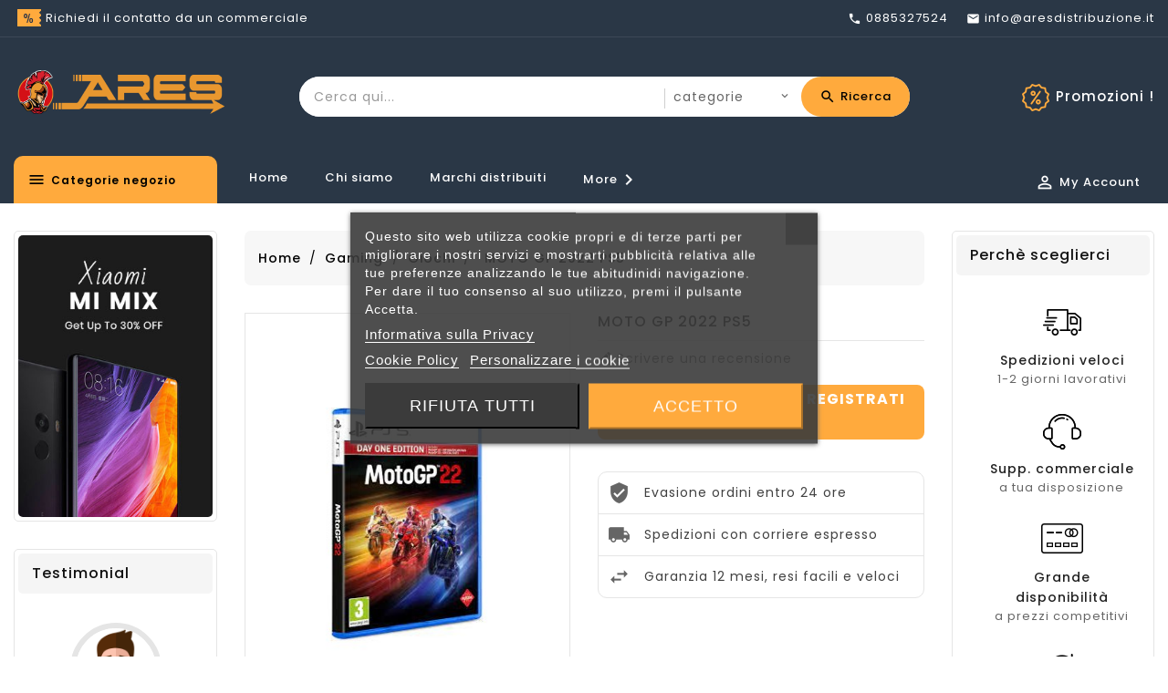

--- FILE ---
content_type: text/html; charset=utf-8
request_url: https://www.aresdistribuzione.it/giochi/3569-moto-gp-2022-ps5.html
body_size: 16213
content:
<!doctype html>
<html lang="it">

  <head>
    
      
  <meta charset="utf-8">


  <meta http-equiv="x-ua-compatible" content="ie=edge">



  <link rel="canonical" href="https://www.aresdistribuzione.it/giochi/3569-moto-gp-2022-ps5.html">

  <title>MOTO GP 2022 PS5</title>
  <meta name="description" content="">
  <meta name="keywords" content="">
       
                  <link rel="alternate" href="https://www.aresdistribuzione.it/giochi/3569-moto-gp-2022-ps5.html" hreflang="it">
        



  <meta name="viewport" content="width=device-width, initial-scale=1">


<!-- TemplateTrip theme google font-->

	<link href="https://fonts.googleapis.com/css?family=Poppins:300,400,500,600,700" rel="stylesheet">
	 <script src="https://code.jquery.com/jquery-1.11.0.min.js"></script>

<!-- TemplateTrip theme google font-->



  <link rel="icon" type="image/vnd.microsoft.icon" href="/img/favicon.ico?1651851858">
  <link rel="shortcut icon" type="image/x-icon" href="/img/favicon.ico?1651851858">



    <link rel="stylesheet" href="https://www.aresdistribuzione.it/themes/PRS170_02/assets/css/theme.css" type="text/css" media="all">
  <link rel="stylesheet" href="https://www.aresdistribuzione.it/modules/lgcookieslaw/views/css/plugins/tooltipster/tooltipster.bundle.min.css" type="text/css" media="all">
  <link rel="stylesheet" href="https://www.aresdistribuzione.it/modules/lgcookieslaw/views/css/plugins/tooltipster/tooltipster.borderless.min.css" type="text/css" media="all">
  <link rel="stylesheet" href="https://www.aresdistribuzione.it/modules/lgcookieslaw/views/css/lgcookieslaw_1_1.css" type="text/css" media="all">
  <link rel="stylesheet" href="https://www.aresdistribuzione.it/modules/lgcookieslaw/views/css/front.css" type="text/css" media="all">
  <link rel="stylesheet" href="https://www.aresdistribuzione.it/themes/PRS170_02/modules/ttblocksearch/views/css/ttsearch.css" type="text/css" media="all">
  <link rel="stylesheet" href="https://www.aresdistribuzione.it/themes/PRS170_02/modules/ttproductcountdown/views/css/ttproductcountdown.css" type="text/css" media="all">
  <link rel="stylesheet" href="https://www.aresdistribuzione.it/themes/PRS170_02/modules/ttproductcountdown/views/css/themes/1.7/1-simple.css" type="text/css" media="all">
  <link rel="stylesheet" href="https://www.aresdistribuzione.it/themes/PRS170_02/modules/ttcategoryfeature/views/css/ttcategoryfeature.css" type="text/css" media="all">
  <link rel="stylesheet" href="https://www.aresdistribuzione.it/themes/PRS170_02/modules/ttmegamenu/views/css/front.css" type="text/css" media="all">
  <link rel="stylesheet" href="https://www.aresdistribuzione.it/js/jquery/ui/themes/base/minified/jquery-ui.min.css" type="text/css" media="all">
  <link rel="stylesheet" href="https://www.aresdistribuzione.it/js/jquery/ui/themes/base/minified/jquery.ui.theme.min.css" type="text/css" media="all">
  <link rel="stylesheet" href="https://www.aresdistribuzione.it/js/jquery/plugins/fancybox/jquery.fancybox.css" type="text/css" media="all">
  <link rel="stylesheet" href="https://www.aresdistribuzione.it/js/jquery/plugins/autocomplete/jquery.autocomplete.css" type="text/css" media="all">
  <link rel="stylesheet" href="https://www.aresdistribuzione.it/themes/PRS170_02/modules/ps_imageslider/css/homeslider.css" type="text/css" media="all">
  <link rel="stylesheet" href="https://www.aresdistribuzione.it/themes/PRS170_02/modules/ttcategoryslider/views/css/ttcategoryslider.css" type="text/css" media="all">
  <link rel="stylesheet" href="https://www.aresdistribuzione.it/themes/PRS170_02/assets/css/lightbox.css" type="text/css" media="all">
  <link rel="stylesheet" href="https://www.aresdistribuzione.it/themes/PRS170_02/assets/css/owl.carousel.min.css" type="text/css" media="all">
  <link rel="stylesheet" href="https://www.aresdistribuzione.it/themes/PRS170_02/assets/css/owl.theme.default.min.css" type="text/css" media="all">




  

  <script type="text/javascript">
        var baseDir = "https:\/\/www.aresdistribuzione.it\/";
        var disable_comment = "Il criterio non esiste per questo prodotto.";
        var moderation_active = 1;
        var prestashop = {"cart":{"products":[],"totals":{"total":{"type":"total","label":"Totale","amount":0,"value":"0,00\u00a0\u20ac"},"total_including_tax":{"type":"total","label":"Totale (tasse incl.)","amount":0,"value":"0,00\u00a0\u20ac"},"total_excluding_tax":{"type":"total","label":"Totale (tasse escl.)","amount":0,"value":"0,00\u00a0\u20ac"}},"subtotals":{"products":{"type":"products","label":"Totale parziale","amount":0,"value":"0,00\u00a0\u20ac"},"discounts":null,"shipping":{"type":"shipping","label":"Spedizione","amount":0,"value":"Gratis"},"tax":null},"products_count":0,"summary_string":"0 articoli","vouchers":{"allowed":0,"added":[]},"discounts":[],"minimalPurchase":0,"minimalPurchaseRequired":""},"currency":{"name":"Euro","iso_code":"EUR","iso_code_num":"978","sign":"\u20ac"},"customer":{"lastname":null,"firstname":null,"email":null,"birthday":null,"newsletter":null,"newsletter_date_add":null,"optin":null,"website":null,"company":null,"siret":null,"ape":null,"is_logged":false,"gender":{"type":null,"name":null},"addresses":[]},"language":{"name":"Italiano (Italian)","iso_code":"it","locale":"it-IT","language_code":"it","is_rtl":"0","date_format_lite":"d\/m\/Y","date_format_full":"d\/m\/Y H:i:s","id":1},"page":{"title":"","canonical":null,"meta":{"title":"MOTO GP 2022 PS5","description":"","keywords":"","robots":"index"},"page_name":"product","body_classes":{"lang-it":true,"lang-rtl":false,"country-IT":true,"currency-EUR":true,"layout-both-columns":true,"page-product":true,"tax-display-enabled":true,"product-id-3569":true,"product-MOTO GP 2022 PS5":true,"product-id-category-37":true,"product-id-manufacturer-25":true,"product-id-supplier-0":true,"product-available-for-order":true},"admin_notifications":[]},"shop":{"name":"Ares Distribuzione","logo":"\/img\/ares-distribuzione-logo-1651757582.jpg","stores_icon":"\/img\/logo_stores.png","favicon":"\/img\/favicon.ico"},"urls":{"base_url":"https:\/\/www.aresdistribuzione.it\/","current_url":"https:\/\/www.aresdistribuzione.it\/giochi\/3569-moto-gp-2022-ps5.html","shop_domain_url":"https:\/\/www.aresdistribuzione.it","img_ps_url":"https:\/\/www.aresdistribuzione.it\/img\/","img_cat_url":"https:\/\/www.aresdistribuzione.it\/img\/c\/","img_lang_url":"https:\/\/www.aresdistribuzione.it\/img\/l\/","img_prod_url":"https:\/\/www.aresdistribuzione.it\/img\/p\/","img_manu_url":"https:\/\/www.aresdistribuzione.it\/img\/m\/","img_sup_url":"https:\/\/www.aresdistribuzione.it\/img\/su\/","img_ship_url":"https:\/\/www.aresdistribuzione.it\/img\/s\/","img_store_url":"https:\/\/www.aresdistribuzione.it\/img\/st\/","img_col_url":"https:\/\/www.aresdistribuzione.it\/img\/co\/","img_url":"https:\/\/www.aresdistribuzione.it\/themes\/PRS170_02\/assets\/img\/","css_url":"https:\/\/www.aresdistribuzione.it\/themes\/PRS170_02\/assets\/css\/","js_url":"https:\/\/www.aresdistribuzione.it\/themes\/PRS170_02\/assets\/js\/","pic_url":"https:\/\/www.aresdistribuzione.it\/upload\/","pages":{"address":"https:\/\/www.aresdistribuzione.it\/indirizzo","addresses":"https:\/\/www.aresdistribuzione.it\/indirizzi","authentication":"https:\/\/www.aresdistribuzione.it\/login","cart":"https:\/\/www.aresdistribuzione.it\/carrello","category":"https:\/\/www.aresdistribuzione.it\/index.php?controller=category","cms":"https:\/\/www.aresdistribuzione.it\/index.php?controller=cms","contact":"https:\/\/www.aresdistribuzione.it\/contattaci","discount":"https:\/\/www.aresdistribuzione.it\/buoni-sconto","guest_tracking":"https:\/\/www.aresdistribuzione.it\/tracciatura-ospite","history":"https:\/\/www.aresdistribuzione.it\/cronologia-ordini","identity":"https:\/\/www.aresdistribuzione.it\/dati-personali","index":"https:\/\/www.aresdistribuzione.it\/","my_account":"https:\/\/www.aresdistribuzione.it\/account","order_confirmation":"https:\/\/www.aresdistribuzione.it\/conferma-ordine","order_detail":"https:\/\/www.aresdistribuzione.it\/index.php?controller=order-detail","order_follow":"https:\/\/www.aresdistribuzione.it\/segui-ordine","order":"https:\/\/www.aresdistribuzione.it\/ordine","order_return":"https:\/\/www.aresdistribuzione.it\/index.php?controller=order-return","order_slip":"https:\/\/www.aresdistribuzione.it\/buono-ordine","pagenotfound":"https:\/\/www.aresdistribuzione.it\/pagina-non-trovata","password":"https:\/\/www.aresdistribuzione.it\/recupero-password","pdf_invoice":"https:\/\/www.aresdistribuzione.it\/index.php?controller=pdf-invoice","pdf_order_return":"https:\/\/www.aresdistribuzione.it\/index.php?controller=pdf-order-return","pdf_order_slip":"https:\/\/www.aresdistribuzione.it\/index.php?controller=pdf-order-slip","prices_drop":"https:\/\/www.aresdistribuzione.it\/offerte","product":"https:\/\/www.aresdistribuzione.it\/index.php?controller=product","search":"https:\/\/www.aresdistribuzione.it\/ricerca","sitemap":"https:\/\/www.aresdistribuzione.it\/Mappa del sito","stores":"https:\/\/www.aresdistribuzione.it\/negozi","supplier":"https:\/\/www.aresdistribuzione.it\/fornitori","register":"https:\/\/www.aresdistribuzione.it\/login?create_account=1","order_login":"https:\/\/www.aresdistribuzione.it\/ordine?login=1"},"alternative_langs":{"it":"https:\/\/www.aresdistribuzione.it\/giochi\/3569-moto-gp-2022-ps5.html"},"theme_assets":"\/themes\/PRS170_02\/assets\/","actions":{"logout":"https:\/\/www.aresdistribuzione.it\/?mylogout="},"no_picture_image":{"bySize":{"small_default":{"url":"https:\/\/www.aresdistribuzione.it\/img\/p\/it-default-small_default.jpg","width":80,"height":104},"cart_default":{"url":"https:\/\/www.aresdistribuzione.it\/img\/p\/it-default-cart_default.jpg","width":120,"height":156},"home_default":{"url":"https:\/\/www.aresdistribuzione.it\/img\/p\/it-default-home_default.jpg","width":219,"height":285},"medium_default":{"url":"https:\/\/www.aresdistribuzione.it\/img\/p\/it-default-medium_default.jpg","width":386,"height":502},"large_default":{"url":"https:\/\/www.aresdistribuzione.it\/img\/p\/it-default-large_default.jpg","width":870,"height":1131}},"small":{"url":"https:\/\/www.aresdistribuzione.it\/img\/p\/it-default-small_default.jpg","width":80,"height":104},"medium":{"url":"https:\/\/www.aresdistribuzione.it\/img\/p\/it-default-home_default.jpg","width":219,"height":285},"large":{"url":"https:\/\/www.aresdistribuzione.it\/img\/p\/it-default-large_default.jpg","width":870,"height":1131},"legend":""}},"configuration":{"display_taxes_label":true,"is_catalog":true,"show_prices":false,"opt_in":{"partner":false},"quantity_discount":{"type":"discount","label":"Sconto"},"voucher_enabled":0,"return_enabled":0},"field_required":[],"breadcrumb":{"links":[{"title":"Home","url":"https:\/\/www.aresdistribuzione.it\/"},{"title":"Gaming","url":"https:\/\/www.aresdistribuzione.it\/32-gaming"},{"title":"Giochi","url":"https:\/\/www.aresdistribuzione.it\/37-giochi"},{"title":"MOTO GP 2022 PS5","url":"https:\/\/www.aresdistribuzione.it\/giochi\/3569-moto-gp-2022-ps5.html"}],"count":4},"link":{"protocol_link":"https:\/\/","protocol_content":"https:\/\/"},"time":1768728471,"static_token":"bc27a5b9503e1d33b1228c9148092a76","token":"618a010a48f94eaa1bb504ab34be7340"};
        var productcomment_added = "Grazie per la tua recensione Il tuo commento \u00e8 stato aggiunto!";
        var productcomment_added_moderation = "Grazie per la tua recensione Sar\u00e0 disponibile una volta approvato da un moderatore.";
        var productcomments_controller_url = "https:\/\/www.aresdistribuzione.it\/module\/ttproductcomments\/default";
        var productcomments_url_rewrite = "1";
        var search_url = "https:\/\/www.aresdistribuzione.it\/ricerca";
        var secure_key = "3262c059cf3d15b167c3a1e96b6ca32c";
      </script>



  
<script type="text/javascript">
    var lgcookieslaw_consent_mode = 0;
    var lgcookieslaw_banner_url_ajax_controller = "https://www.aresdistribuzione.it/module/lgcookieslaw/ajax";     var lgcookieslaw_cookie_values = null;     var lgcookieslaw_saved_preferences = 0;
    var lgcookieslaw_ajax_calls_token = "d396d2f048d93990bf2abbf7c6a4ac0b";
    var lgcookieslaw_reload = 1;
    var lgcookieslaw_block_navigation = 0;
    var lgcookieslaw_banner_position = 3;
    var lgcookieslaw_show_fixed_button = 0;
    var lgcookieslaw_save_user_consent = 1;
    var lgcookieslaw_reject_cookies_when_closing_banner = 0;
</script>

<script type="text/javascript">
        var ttpc_labels = ['days', 'hours', 'minutes', 'seconds'];
    var ttpc_labels_lang = {
        'days': 'days',
        'hours': 'hours',
        'minutes': 'minutes',
        'seconds': 'seconds'
    };
        var ttpc_show_weeks = 0;
</script><script type="text/javascript">
//<![CDATA[
			var notShowPrice = !Boolean();
		var pageName = 'product';
		var psVersion17 = Boolean(1);
	var hidePriceConfig = '{\"approve_customer\":\"1\",\"send_mail_after_reg_to_admin\":\"1\",\"employee_2_1\":false,\"employee_4_1\":\"on\",\"group_4_1\":false,\"auto_approve_group_4_1\":false,\"group_5_1\":false,\"auto_approve_group_5_1\":false,\"group_6_1\":false,\"auto_approve_group_6_1\":false,\"group_7_1\":false,\"auto_approve_group_7_1\":false,\"send_mail_after_approve_to_customer\":\"1\",\"allow_choose_custom_group_to_customer\":\"0\",\"custom_group_position\":\"1\",\"custom_group_select_type\":\"0\",\"show_product_list_box\":\"0\",\"show_product_detail_box\":\"1\",\"show_upload_button\":\"1\",\"upload_file_required\":\"1\",\"upload_file_allowed_files\":\"jpg,png,pdf\",\"upload_file_max_file_size\":\"10\",\"upload_file_position\":\"2\",\"text_not_authorized_pl\":{\"1\":\"Per visualizzare i prezzi {REGISTRATION}\"},\"link_text_pl\":{\"1\":\"REGISTRATI ORA\"},\"text_not_authorized_pd\":{\"1\":\"Per visualizzare i prezzi {REGISTRATION}\"},\"link_text_pd\":{\"1\":\"REGISTRATI ORA\"},\"upload_file_label\":{\"1\":\"Visura camerale\"},\"upload_file_description\":{\"1\":\"Visura aggiornata degli ultimi 90 giorni\"},\"background_color_pl\":\"#ffaa3d\",\"text_color_pl\":\"#ffffff\",\"text_size_pl\":\"13\",\"show_borders_pl\":\"0\",\"border_radius_pl\":\"1\",\"background_color_pd\":\"#ffaa3d\",\"text_color_pd\":\"#ffffff\",\"text_size_pd\":\"16\",\"show_borders_pd\":\"0\",\"border_radius_pd\":\"1\",\"product_detail_position\":\"0\",\"product_list_position\":\"0\"}';
	var langId = '1';
	var registrationLink = 'https://www.aresdistribuzione.it/login?create_account=1';
	var defaultCustomerGroup = '1';
	var accountHaveToBeApprove = 'Il tuo account deve essere approvato dall\&#039;amministratore, prima che tu possa accedere al sito.';
//]]>
</script>



    
  <meta property="og:type" content="product">
  <meta property="og:url" content="https://www.aresdistribuzione.it/giochi/3569-moto-gp-2022-ps5.html">
  <meta property="og:title" content="MOTO GP 2022 PS5">
  <meta property="og:site_name" content="Ares Distribuzione">
  <meta property="og:description" content="">
  <meta property="og:image" content="https://www.aresdistribuzione.it/61-large_default/moto-gp-2022-ps5.jpg">
      
  </head>

  <body id="product" class="lang-it country-it currency-eur layout-both-columns page-product tax-display-enabled product-id-3569 product-moto-gp-2022-ps5 product-id-category-37 product-id-manufacturer-25 product-id-supplier-0 product-available-for-order">

    
      
    

    <main>
      
                 
	 <div id="page">
      <header id="header">
        
          
  <div class="header-banner">
    
  </div>


  <nav class="header-nav">
	<div class="hidden-sm-down top-nav">
		<div class="left-nav">
			<div class="container">
					<div id="ttcmsheader">
	  <div class="ttheader-service"><a href="https://www.aresdistribuzione.it/contattaci" style="color:#fff;">Richiedi il contatto da un commerciale</a></div>
	</div>
<div id="_desktop_contact_link">
  <div id="contact-link">
    <ul>
              <li class="contact">
        <i class="material-icons">&#xE0B0;</i>
                <span>0885327524</span>
        </li>
                    <li class="email">
        <i class="material-icons">&#xE0BE;</i>
                <span>info@aresdistribuzione.it</span>
        </li>
          </ul>
  </div>
</div>

			</div>
		</div>

	</div>
  </nav>


<div class="full-header">
		<div class="right-nav">
			<div class="container">
				<div class="col-md-2 hidden-sm-down" id="_desktop_logo">
									<a href="https://www.aresdistribuzione.it/">
					   <img class="logo img-responsive" src="/img/ares-distribuzione-logo-1651757582.jpg" alt="Ares Distribuzione" width="250" height="60">
					</a>
			 			</div>
				<div class="top-logo" id="_mobile_logo"></div>
					<div id="ttcmsheaderservices">
	  <div class="ttheaderservice-content"><a href="https://www.aresdistribuzione.it/39-promozioni" style="color:#fff;">Promozioni !</a></div>
	</div>
<!-- Block search module TOP -->

<div id="search_block_top"  class="col-sm-5">
	<form id="searchbox" method="get" action="https://www.aresdistribuzione.it/ricerca">
       <div class="ttsearch-main">
		<input type="hidden" name="controller" value="search">
		<input type="hidden" name="orderby" value="position" />
		<input type="hidden" name="orderway" value="desc" />
		<input class="search_query form-control" type="text" id="search_query_top" name="s" placeholder="Cerca qui..." value="" />
		<div class="select-wrapper">
        <select id="search_category" name="search_category" class="form-control">
            <option value="all">categorie</option>
            <option value="19">&nbsp&nbspTelefonia</option><option value="39">&nbsp&nbspPromozioni</option><option value="25">&nbsp&nbspInformatica</option><option value="30">&nbsp&nbspTV</option><option value="32">&nbsp&nbspGaming</option>   
        </select>
		</div>
		<div id="tt_url_ajax_search" style="display:none">
		<input type="hidden" value="https://www.aresdistribuzione.it/modules/ttblocksearch/controller_ajax_search.php" class="url_ajax" />
		</div>
		</div>
		<button type="submit" name="submit_search" class="btn btn-default button-search">
			<span>Ricerca</span>
		</button>
	</form>
	</div>

<script type="text/javascript">
var limit_character = "<p class='limit'>Numero di caratteri 3</p>";
var close_text = "vicina";
</script>
<!-- /Block search module TOP -->

			</div>
		</div>
		<div class="position-static">
			<div class="container">
				<!-- Module Megamenu-->
<div class="container_tt_megamenu col-sm-3">
<div id="tt-menu-horizontal" class="tt-menu-horizontal clearfix">
	<div class="title-menu-mobile"><span>Categorie negozio</span><i class="material-icons">&#xE5D2;</i></div>
	<div class="main-menu text-capitalize">
	<ul class="menu-content">
									<li class="level-1 parent "><a class="ttinnermenu" href="https://www.aresdistribuzione.it/19-telefonia"><i class="material-icons">smartphone</i><span class="catagory">Telefonia</span></a><span class="icon-drop-mobile"></span><ul class="menu-dropdown cat-drop-menu tt-sub-left"><li class="level-2 parent "><a class="ttinnermenu" href="https://www.aresdistribuzione.it/20-smartphone"><span class="catagory">Smartphone</span></a><span class="icon-drop-mobile"></span><ul class="menu-dropdown cat-drop-menu "><li class="level-3 "><a class="ttinnermenu" href="https://www.aresdistribuzione.it/21-iphone"><span class="catagory">iPhone</span></a></li></ul></li><li class="level-2 "><a class="ttinnermenu" href="https://www.aresdistribuzione.it/22-tablet"><span class="catagory">Tablet</span></a></li><li class="level-2 "><a class="ttinnermenu" href="https://www.aresdistribuzione.it/23-airpods"><span class="catagory">AirPods</span></a></li><li class="level-2 "><a class="ttinnermenu" href="https://www.aresdistribuzione.it/24-accessori-telefonia"><span class="catagory">Accessori telefonia</span></a></li></ul></li>
												<li class="level-1 parent "><a class="ttinnermenu" href="https://www.aresdistribuzione.it/25-informatica"><i class="material-icons">computer</i><span class="catagory">Informatica</span></a><span class="icon-drop-mobile"></span><ul class="menu-dropdown cat-drop-menu tt-sub-left"><li class="level-2 "><a class="ttinnermenu" href="https://www.aresdistribuzione.it/26-pc-e-notebook"><span class="catagory">Pc e Notebook</span></a></li><li class="level-2 "><a class="ttinnermenu" href="https://www.aresdistribuzione.it/27-accessori-pc-e-notebook"><span class="catagory">Accessori Pc e notebook</span></a></li><li class="level-2 "><a class="ttinnermenu" href="https://www.aresdistribuzione.it/28-hard-disk-ssd"><span class="catagory">Hard Disk / SSD</span></a></li><li class="level-2 "><a class="ttinnermenu" href="https://www.aresdistribuzione.it/29-hard-disk-esterni"><span class="catagory">Hard disk esterni</span></a></li></ul></li>
												<li class="level-1 parent "><a class="ttinnermenu" href="https://www.aresdistribuzione.it/30-tv"><i class="material-icons">tv</i><span class="catagory">TV</span></a><span class="icon-drop-mobile"></span><ul class="menu-dropdown cat-drop-menu tt-sub-left"><li class="level-2 "><a class="ttinnermenu" href="https://www.aresdistribuzione.it/31-accessori-tv"><span class="catagory">Accessori TV</span></a></li></ul></li>
												<li class="level-1 parent "><a class="ttinnermenu" href="https://www.aresdistribuzione.it/32-gaming"><i class="material-icons">videogame_asset</i><span class="catagory">Gaming</span></a><span class="icon-drop-mobile"></span><ul class="menu-dropdown cat-drop-menu tt-sub-left"><li class="level-2 parent "><a class="ttinnermenu" href="https://www.aresdistribuzione.it/33-console"><span class="catagory">Console</span></a><span class="icon-drop-mobile"></span><ul class="menu-dropdown cat-drop-menu "><li class="level-3 "><a class="ttinnermenu" href="https://www.aresdistribuzione.it/34-xbox"><span class="catagory">XBOX</span></a></li><li class="level-3 "><a class="ttinnermenu" href="https://www.aresdistribuzione.it/35-playstation"><span class="catagory">Playstation</span></a></li><li class="level-3 "><a class="ttinnermenu" href="https://www.aresdistribuzione.it/36-nintendo-switch"><span class="catagory">Nintendo Switch</span></a></li></ul></li><li class="level-2 "><a class="ttinnermenu" href="https://www.aresdistribuzione.it/37-giochi"><span class="catagory">Giochi</span></a></li><li class="level-2 "><a class="ttinnermenu" href="https://www.aresdistribuzione.it/38-accessori-console"><span class="catagory">Accessori console</span></a></li></ul></li>
															<li class="level-1 ">
					<a href="https://www.aresdistribuzione.it/39-promozioni" class="ttinnermenu">
											<i class="material-icons">local_offer</i>
										<span class="catagory">Promozioni</span>
										</a>
					<span class="icon-drop-mobile"></span>
									</li>
										</ul>
	<div class="js-top-menu-bottom">
	  <div id="_mobile_currency_selector"></div>
	  <div id="_mobile_language_selector"></div>
	  <div id="_mobile_contact_link"></div>
	</div>
</div>
</div>
</div>

<script>
$(document).ready(function() {
var max_link = 9;
var items = $('.tt-menu-horizontal li.level-1');
var surplus = items.slice(max_link, items.length);
var more_info = "Di Più";

surplus.wrapAll('<li class="more_menu level-1"><ul class="menu-dropdown cat-drop-menu">');
$('#tt-menu-horizontal .menu-content .more_menu').prepend('<a href="#" class="dropdown-item">'+more_info+'<span class="blog-nav-dot blog-detail-dot"></span></a>');
$(window).resize(function() {
		if($( window ).width() > 992) {	
			$('.more_menu .menu-dropdown li').addClass('level-2').removeClass('level-1');
		}
	});

    $(window).resize();
	
var ttcat_count = $('.more_menu ul > li.level-2 .CAT').length;
if (ttcat_count > 2) {
	$('.more_menu > ul').addClass('tt-sub-auto');
}	
$(".container_tt_megamenu").css("display", "inline-block");
});


</script>
<!-- /Module Megamenu --><!-- Block Top links module -->
<div id="tttop-link-block">
	<h3 class="title_block ">Best in offer</h3>
	<ul id="tttoplink" class="block_content">
		<li class="tttoplink tthome">
			<a title="home" href="https://www.aresdistribuzione.it/">Home</a>
		</li>
			 
			<li class="tttoplink">
				<a href="https://www.aresdistribuzione.it/content/4-chi-siamo" title="Chi siamo" >Chi siamo</a></li>
					 
			<li class="tttoplink">
				<a href="https://www.aresdistribuzione.it/brands" title="Marchi distribuiti" >Marchi distribuiti</a></li>
					 
			<li class="tttoplink">
				<a href="https://www.aresdistribuzione.it/contattaci" title="Contattaci" >Contattaci</a></li>
				</ul>
</div>
<!-- /Block Top links module -->
<script>
$(document).ready(function() {
if($(document).width() <= 1600){
var max_link = 3;
}  
else if ($(document).width() >= 1600){
var max_link = 8;
}
var more_info = "More";
var items = $('#tttop-link-block ul li');
var surplus = items.slice(max_link, items.length);
    surplus.wrapAll('<li class="more_menu tttoplink"><ul class="top-link clearfix">');
    $('.more_menu').prepend('<a href="#" class="level-top">'+more_info+'<i class="material-icons icon">&#xE5CC;</i> </a>');
    $('.more_menu').mouseover(function() {
        $(this).children('ul').addClass('shown-link');
		$('body').addClass('slink-open');
    })
    $('.more_menu').mouseout(function() {
        $(this).children('ul').removeClass('shown-link');
		$('body').removeClass('slink-open');
    });
});
$(window).resize();
</script>
<div id="_desktop_user_info" class="col-sm-2">
<div class="ttuserheading">
<i class="material-icons user">&#xE7FF;</i>
<span class="myaccount">My Account</span>
</div>	
  <ul class="user-info">
          <li><a
        href="https://www.aresdistribuzione.it/account"
        title="Accedi al tuo account cliente"
        rel="nofollow"
      >
        <i class="material-icons user">&#xE7FF;</i>
        <span class="hidden-sm-down">Accedi</span>
      </a></li>
    	  
      
  </ul>
</div>

			 </div>
		</div>
		
</div>

	<div class="header-top">
		<div class="container">
			<div class="hidden-md-up text-sm-center mobile">
					<div id="mobile_menu">
						<div class="float-xs-left" id="menu-icon">
							<i class="material-icons">&#xE5D2;</i>
						</div>
						<div class="float-xs-right" id="_mobile_cart"></div>
						<div class="float-xs-right" id="_mobile_user_info"></div>
					</div>
					<div id="mobile_top_menu_wrapper" class="row hidden-md-up" style="display:none;">
					<div class="js-top-menu mobile" id="_mobile_top_menu"></div>

			  </div>
					<div class="clearfix"></div>
				 </div>
				<div class="clearfix"></div>
		</div>
	</div>


<div class="newsletter-pop">

</div>
        
      </header>
	  	
      
        
<aside id="notifications">
  <div class="container">
    
    
    
      </div>
</aside>
      

      <section id="wrapper">
        
        <div class="container">
          
            <div id="left-column" class="col-xs-12 col-sm-4 col-md-3">
                              <div class="ttleftbanner">
	<a href="http://www.prestashop.com/" title="PrestaShop"><img src="https://www.aresdistribuzione.it/modules/ttadvertising/img/advertising-s1.jpg" alt="PrestaShop" title="PrestaShop" width="285" height="415" /></a>
</div>
	<div id="ttcmstestimonial">
	<h1 class="h1 products-section-title">Testimonial</h1>
	<div class="title clearfix hidden-md-up" data-target="#tttestimonial" data-toggle="collapse">
		<span class="h3">Testimonial</span>
		<span class="float-xs-right">
		<span class="navbar-toggler collapse-icons">
		<i class="material-icons add">&#xE145;</i>
		<i class="material-icons remove">&#xE15B;</i>
		</span>
		</span>
	</div>
	  <div id="tttestimonial" class="tttestimonial collapse toggle">
<div class="tttestimonial-content">
<div class="tttestimonial-inner">
<ul id="tttestimonial-carousel" class="tt-carousel"><li>
<div class="testimonial-image"><img src="https://www.aresdistribuzione.it/img/cms/Nuovo%20progetto(1).jpg" width="80" height="80" alt="Nuovo progetto(1).jpg" /></div>
<div class="testimonial-content">
<div class="testimonial-user-title">
<h4>Giuseppe M.</h4>
</div>
<div class="testimonial-desc">
<p>Sono il titolare di un negozio di cellulari. Ares è il mio distributore di fiducia da oltre 10 anni. Non lo cambierei per nessun altro!</p>
</div>
</div>
</li>
<li>
<div class="testimonial-image"><img src="https://www.aresdistribuzione.it/img/cms/Nuovo%20progetto(2).jpg" width="80" height="80" alt="Nuovo progetto(2).jpg" /></div>
<div class="testimonial-content">
<div class="testimonial-user-title">
<h4>Sara F.</h4>
</div>
<div class="testimonial-desc">
<p>Vendo su Amazon prodotti di elettronica da ormai diversi anni. Ares è il partner perfetto per il mio business</p>
</div>
</div>
</li>
<li>
<div class="testimonial-image"><img src="https://www.aresdistribuzione.it/img/cms/Nuovo%20progetto.jpg" width="80" height="80" alt="Nuovo progetto.jpg" /></div>
<div class="testimonial-content">
<div class="testimonial-user-title">
<h4>Maurizio S.</h4>
</div>
<div class="testimonial-desc">
<p>La mia azienda collabora con Ares da 3 anni, sono precisi e puntuali nelle consegne. Consiglio!</p>
</div>
</div>
</li>
</ul></div>
</div>
</div>
	</div>

                          </div>
          

          
            <div id="content-wrapper" class="left-column right-column col-sm-4 col-md-6">
				
		<nav data-depth="4" class="breadcrumb hidden-sm-down">
  <ol itemscope itemtype="http://schema.org/BreadcrumbList">
    
              
          <li itemprop="itemListElement" itemscope itemtype="http://schema.org/ListItem">
            <a itemprop="item" href="https://www.aresdistribuzione.it/">
              <span itemprop="name">Home</span>
            </a>
            <meta itemprop="position" content="1">
          </li>
        
              
          <li itemprop="itemListElement" itemscope itemtype="http://schema.org/ListItem">
            <a itemprop="item" href="https://www.aresdistribuzione.it/32-gaming">
              <span itemprop="name">Gaming</span>
            </a>
            <meta itemprop="position" content="2">
          </li>
        
              
          <li itemprop="itemListElement" itemscope itemtype="http://schema.org/ListItem">
            <a itemprop="item" href="https://www.aresdistribuzione.it/37-giochi">
              <span itemprop="name">Giochi</span>
            </a>
            <meta itemprop="position" content="3">
          </li>
        
              
          <li itemprop="itemListElement" itemscope itemtype="http://schema.org/ListItem">
            <a itemprop="item" href="https://www.aresdistribuzione.it/giochi/3569-moto-gp-2022-ps5.html">
              <span itemprop="name">MOTO GP 2022 PS5</span>
            </a>
            <meta itemprop="position" content="4">
          </li>
        
          
  </ol>
</nav>
	

              
              

  <section id="main" itemscope itemtype="https://schema.org/Product">
    <meta itemprop="url" content="https://www.aresdistribuzione.it/giochi/3569-moto-gp-2022-ps5.html">
	<div class="main-column row">
      <div class="col-md-6 pb-left-column">
        
          <section class="page-content" id="content">
            
			<!-- @todo: use include file='catalog/_partials/product-flags.tpl'} -->
              
                <ul class="product-flags">
                                  </ul>
              

              
                <div class="images-container">
<div class="ttimage-zoom">
  
          <div class="product-cover zoom" id="zoom1">
      <img class="js-qv-product-cover zoomImg" src="https://www.aresdistribuzione.it/61-medium_default/moto-gp-2022-ps5.jpg" alt="" title="" itemprop="image" zoom="https://www.aresdistribuzione.it/61-large_default/moto-gp-2022-ps5.jpg"/>
      <div class="layer hidden-sm-down" data-toggle="modal" data-target="#product-modal">
      </div>
    </div>
    
   <div class="layer hidden-sm-down" data-toggle="modal" data-target="#product-modal">
        <i class="material-icons zoom-in">&#xE8FF;</i>
      </div>
 </div>

  
    <div class="js-qv-mask mask">
      <ul id="tt-jqzoom" class="product-images js-qv-product-images">
                  <li class="thumb-container">
            <img
              class="thumb js-thumb  selected "
              data-image-medium-src="https://www.aresdistribuzione.it/61-medium_default/moto-gp-2022-ps5.jpg"
              data-image-large-src="https://www.aresdistribuzione.it/61-large_default/moto-gp-2022-ps5.jpg"
			  data-zoom-image="https://www.aresdistribuzione.it/61-large_default/moto-gp-2022-ps5.jpg"
              src="https://www.aresdistribuzione.it/61-home_default/moto-gp-2022-ps5.jpg"
              alt=""
              title=""
              itemprop="image"
            >
          </li>
              </ul>
    </div>
  
</div>

              
              <div class="scroll-box-arrows">
                <i class="material-icons left">&#xE314;</i>
                <i class="material-icons right">&#xE315;</i>
              </div>

            
          </section>
        
        </div>
        <div class="col-md-6 pb-right-column">
          
            
              <h1 class="h1 tt-producttitle" itemprop="name">MOTO GP 2022 PS5</h1>
            
          


		  	
												    <div id="product_comments_block_extra" >
                <div class="comments_advices">
                                        <a class="open-comment-form" href="javascript:void(0);"><i class="material-icons comments" aria-hidden="true">&#xE254;</i> Scrivere una recensione</a>
                    </div>
    </div>
<!--  /Module ProductComments -->
							

          
                      
          <div class="product-information">
            
              <div id="product-description-short-3569" itemprop="description"></div>
            

            
            <div class="product-actions">
              
                <form action="https://www.aresdistribuzione.it/carrello" method="post" id="add-to-cart-or-refresh">
                  <input type="hidden" name="token" value="bc27a5b9503e1d33b1228c9148092a76">
                  <input type="hidden" name="id_product" value="3569" id="product_page_product_id">
                  <input type="hidden" name="id_customization" value="0" id="product_customization_id">

                  
                    <div class="product-variants">
  </div>
                  

                  
                                      

                  
                    <section class="product-discounts">
  </section>
                  

                  
                    <div class="product-add-to-cart">
  </div>
                  


                				     

                </form>
              

            </div>
            
                        <div class="product-additional-info">
  
</div>
                
            
                <div id="block-reassurance">
    <ul>
              <li>
          <div class="block-reassurance-item">
            <img src="https://www.aresdistribuzione.it/modules/blockreassurance/img/ic_verified_user_black_36dp_1x.png" alt="Evasione ordini entro 24 ore">
            <span class="h6">Evasione ordini entro 24 ore</span>
          </div>
        </li>
              <li>
          <div class="block-reassurance-item">
            <img src="https://www.aresdistribuzione.it/modules/blockreassurance/img/ic_local_shipping_black_36dp_1x.png" alt="Spedizioni con corriere espresso">
            <span class="h6">Spedizioni con corriere espresso</span>
          </div>
        </li>
              <li>
          <div class="block-reassurance-item">
            <img src="https://www.aresdistribuzione.it/modules/blockreassurance/img/ic_swap_horiz_black_36dp_1x.png" alt="Garanzia 12 mesi, resi facili e veloci">
            <span class="h6">Garanzia 12 mesi, resi facili e veloci</span>
          </div>
        </li>
          </ul>
  </div>

            


        </div>
      </div>
	  </div>
	  <div class="ttproductpagetab">
	 
              <div class="tabs">
                <ul class="nav nav-tabs" role="tablist">
                                    <li class="nav-item">
                    <a
                      class="nav-link active"
                      data-toggle="tab"
                      href="#product-details"
                      role="tab"
                      aria-controls="product-details"
                       aria-selected="true">Dettagli del prodotto</a>
                  </li>
                                    				
																	<li class="nav-item">
    <a class="nav-link ttcommenttab" data-toggle="tab" href="#product-comment">Recensioni</a>
</li>
									
                </ul>

                <div class="tab-content" id="tab-content">
                 <div class="tab-pane fade in" id="description" role="tabpanel">
                   
                     <div class="product-description"></div>
                   
                 </div>

                 
                   <div class="tab-pane fade in active"
     id="product-details"
     data-product="{&quot;id_shop_default&quot;:&quot;1&quot;,&quot;id_manufacturer&quot;:&quot;25&quot;,&quot;id_supplier&quot;:&quot;0&quot;,&quot;reference&quot;:&quot;8057168505054&quot;,&quot;is_virtual&quot;:&quot;0&quot;,&quot;delivery_in_stock&quot;:&quot;&quot;,&quot;delivery_out_stock&quot;:&quot;&quot;,&quot;id_category_default&quot;:&quot;37&quot;,&quot;on_sale&quot;:&quot;0&quot;,&quot;online_only&quot;:&quot;0&quot;,&quot;ecotax&quot;:0,&quot;minimal_quantity&quot;:&quot;1&quot;,&quot;low_stock_threshold&quot;:null,&quot;low_stock_alert&quot;:&quot;0&quot;,&quot;price&quot;:&quot;59,39\u00a0\u20ac&quot;,&quot;unity&quot;:&quot;&quot;,&quot;unit_price_ratio&quot;:&quot;0.000000&quot;,&quot;additional_shipping_cost&quot;:&quot;0.00&quot;,&quot;customizable&quot;:&quot;0&quot;,&quot;text_fields&quot;:&quot;0&quot;,&quot;uploadable_files&quot;:&quot;0&quot;,&quot;redirect_type&quot;:&quot;301-category&quot;,&quot;id_type_redirected&quot;:&quot;0&quot;,&quot;available_for_order&quot;:&quot;1&quot;,&quot;available_date&quot;:&quot;0000-00-00&quot;,&quot;show_condition&quot;:&quot;0&quot;,&quot;condition&quot;:&quot;new&quot;,&quot;show_price&quot;:&quot;1&quot;,&quot;indexed&quot;:&quot;1&quot;,&quot;visibility&quot;:&quot;both&quot;,&quot;cache_default_attribute&quot;:&quot;0&quot;,&quot;advanced_stock_management&quot;:&quot;0&quot;,&quot;date_add&quot;:&quot;2022-10-05 17:06:33&quot;,&quot;date_upd&quot;:&quot;2022-11-08 15:47:51&quot;,&quot;pack_stock_type&quot;:&quot;3&quot;,&quot;meta_description&quot;:&quot;&quot;,&quot;meta_keywords&quot;:&quot;&quot;,&quot;meta_title&quot;:&quot;&quot;,&quot;link_rewrite&quot;:&quot;moto-gp-2022-ps5&quot;,&quot;name&quot;:&quot;MOTO GP 2022 PS5&quot;,&quot;description&quot;:&quot;&quot;,&quot;description_short&quot;:&quot;&quot;,&quot;available_now&quot;:&quot;&quot;,&quot;available_later&quot;:&quot;&quot;,&quot;id&quot;:3569,&quot;id_product&quot;:3569,&quot;out_of_stock&quot;:2,&quot;new&quot;:0,&quot;id_product_attribute&quot;:&quot;0&quot;,&quot;quantity_wanted&quot;:1,&quot;extraContent&quot;:[],&quot;allow_oosp&quot;:0,&quot;category&quot;:&quot;giochi&quot;,&quot;category_name&quot;:&quot;Giochi&quot;,&quot;link&quot;:&quot;https:\/\/www.aresdistribuzione.it\/giochi\/3569-moto-gp-2022-ps5.html&quot;,&quot;attribute_price&quot;:0,&quot;price_tax_exc&quot;:48.68,&quot;price_without_reduction&quot;:59.3896,&quot;reduction&quot;:0,&quot;specific_prices&quot;:[],&quot;quantity&quot;:0,&quot;quantity_all_versions&quot;:0,&quot;id_image&quot;:&quot;it-default&quot;,&quot;features&quot;:[],&quot;attachments&quot;:[],&quot;virtual&quot;:0,&quot;pack&quot;:0,&quot;packItems&quot;:[],&quot;nopackprice&quot;:0,&quot;customization_required&quot;:false,&quot;rate&quot;:22,&quot;tax_name&quot;:&quot;IVA IT 22%&quot;,&quot;ecotax_rate&quot;:0,&quot;unit_price&quot;:&quot;&quot;,&quot;customizations&quot;:{&quot;fields&quot;:[]},&quot;id_customization&quot;:0,&quot;is_customizable&quot;:false,&quot;show_quantities&quot;:false,&quot;quantity_label&quot;:&quot;Articolo&quot;,&quot;quantity_discounts&quot;:[],&quot;customer_group_discount&quot;:0,&quot;images&quot;:[{&quot;bySize&quot;:{&quot;small_default&quot;:{&quot;url&quot;:&quot;https:\/\/www.aresdistribuzione.it\/61-small_default\/moto-gp-2022-ps5.jpg&quot;,&quot;width&quot;:80,&quot;height&quot;:104},&quot;cart_default&quot;:{&quot;url&quot;:&quot;https:\/\/www.aresdistribuzione.it\/61-cart_default\/moto-gp-2022-ps5.jpg&quot;,&quot;width&quot;:120,&quot;height&quot;:156},&quot;home_default&quot;:{&quot;url&quot;:&quot;https:\/\/www.aresdistribuzione.it\/61-home_default\/moto-gp-2022-ps5.jpg&quot;,&quot;width&quot;:219,&quot;height&quot;:285},&quot;medium_default&quot;:{&quot;url&quot;:&quot;https:\/\/www.aresdistribuzione.it\/61-medium_default\/moto-gp-2022-ps5.jpg&quot;,&quot;width&quot;:386,&quot;height&quot;:502},&quot;large_default&quot;:{&quot;url&quot;:&quot;https:\/\/www.aresdistribuzione.it\/61-large_default\/moto-gp-2022-ps5.jpg&quot;,&quot;width&quot;:870,&quot;height&quot;:1131}},&quot;small&quot;:{&quot;url&quot;:&quot;https:\/\/www.aresdistribuzione.it\/61-small_default\/moto-gp-2022-ps5.jpg&quot;,&quot;width&quot;:80,&quot;height&quot;:104},&quot;medium&quot;:{&quot;url&quot;:&quot;https:\/\/www.aresdistribuzione.it\/61-home_default\/moto-gp-2022-ps5.jpg&quot;,&quot;width&quot;:219,&quot;height&quot;:285},&quot;large&quot;:{&quot;url&quot;:&quot;https:\/\/www.aresdistribuzione.it\/61-large_default\/moto-gp-2022-ps5.jpg&quot;,&quot;width&quot;:870,&quot;height&quot;:1131},&quot;legend&quot;:&quot;&quot;,&quot;cover&quot;:&quot;1&quot;,&quot;id_image&quot;:&quot;61&quot;,&quot;position&quot;:&quot;1&quot;,&quot;associatedVariants&quot;:[]}],&quot;cover&quot;:{&quot;bySize&quot;:{&quot;small_default&quot;:{&quot;url&quot;:&quot;https:\/\/www.aresdistribuzione.it\/61-small_default\/moto-gp-2022-ps5.jpg&quot;,&quot;width&quot;:80,&quot;height&quot;:104},&quot;cart_default&quot;:{&quot;url&quot;:&quot;https:\/\/www.aresdistribuzione.it\/61-cart_default\/moto-gp-2022-ps5.jpg&quot;,&quot;width&quot;:120,&quot;height&quot;:156},&quot;home_default&quot;:{&quot;url&quot;:&quot;https:\/\/www.aresdistribuzione.it\/61-home_default\/moto-gp-2022-ps5.jpg&quot;,&quot;width&quot;:219,&quot;height&quot;:285},&quot;medium_default&quot;:{&quot;url&quot;:&quot;https:\/\/www.aresdistribuzione.it\/61-medium_default\/moto-gp-2022-ps5.jpg&quot;,&quot;width&quot;:386,&quot;height&quot;:502},&quot;large_default&quot;:{&quot;url&quot;:&quot;https:\/\/www.aresdistribuzione.it\/61-large_default\/moto-gp-2022-ps5.jpg&quot;,&quot;width&quot;:870,&quot;height&quot;:1131}},&quot;small&quot;:{&quot;url&quot;:&quot;https:\/\/www.aresdistribuzione.it\/61-small_default\/moto-gp-2022-ps5.jpg&quot;,&quot;width&quot;:80,&quot;height&quot;:104},&quot;medium&quot;:{&quot;url&quot;:&quot;https:\/\/www.aresdistribuzione.it\/61-home_default\/moto-gp-2022-ps5.jpg&quot;,&quot;width&quot;:219,&quot;height&quot;:285},&quot;large&quot;:{&quot;url&quot;:&quot;https:\/\/www.aresdistribuzione.it\/61-large_default\/moto-gp-2022-ps5.jpg&quot;,&quot;width&quot;:870,&quot;height&quot;:1131},&quot;legend&quot;:&quot;&quot;,&quot;cover&quot;:&quot;1&quot;,&quot;id_image&quot;:&quot;61&quot;,&quot;position&quot;:&quot;1&quot;,&quot;associatedVariants&quot;:[]},&quot;has_discount&quot;:false,&quot;discount_type&quot;:null,&quot;discount_percentage&quot;:null,&quot;discount_percentage_absolute&quot;:null,&quot;discount_amount&quot;:null,&quot;discount_amount_to_display&quot;:null,&quot;price_amount&quot;:59.39,&quot;unit_price_full&quot;:&quot;&quot;,&quot;show_availability&quot;:false,&quot;availability_message&quot;:null,&quot;availability_date&quot;:null,&quot;availability&quot;:null}"
     role="tabpanel"
  >
  
          <div class="product-manufacturer">
                  <a href="https://www.aresdistribuzione.it/brand/25-sony">
            <img src="https://www.aresdistribuzione.it/img/m/25-small_default.jpg" class="img img-thumbnail manufacturer-logo" alt="Sony">
          </a>
              </div>
              <div class="product-reference">
        <label class="label">Riferimento </label>
        <span itemprop="sku">8057168505054</span>
      </div>
      

  
      

  
      

  
    <div class="product-out-of-stock">
      
    </div>
  

  
      

    
      

  
      
</div>
                 

                 
                                    

                 				 
																<div class="tab-pane fade" id="product-comment">
    <div id="product_comments_block_tab">
                                    <p class="align_center">
                    <a id="new_comment_tab_btn" class="btn btn-primary open-comment-form" href="javascript:void(0);">
                        <span>Sii il primo a scrivere una recensione!</span>
                    </a>
                </p>
                        </div> <!-- #product_comments_block_tab -->
</div>

									
              </div>
            </div>
          
		  </div>

    
          

    
      <div id="js-ps_checkout-express-button-container">
</div>

    

    
       <div class="modal fade js-product-images-modal" id="product-modal">
  <div class="modal-dialog" role="document">
    <div class="modal-content">
      <div class="modal-header">
       <button type="button" class="close" data-dismiss="modal" aria-label="Close">
         <span aria-hidden="true">&times;</span>
       </button>
     </div>
      <div class="modal-body">
                <figure>
          <img class="js-modal-product-cover product-cover-modal" width="870" src="https://www.aresdistribuzione.it/61-large_default/moto-gp-2022-ps5.jpg" alt="" title="" itemprop="image">
          <figcaption class="image-caption">
          
            <div id="product-description-short" itemprop="description"></div>
          
        </figcaption>
        </figure>
        <aside id="thumbnails" class="thumbnails js-thumbnails text-sm-center">
          
            <div class="js-modal-mask mask  nomargin ">
              <ul class="product-images js-modal-product-images">
                                  <li class="thumb-container">
                    <img data-image-large-src="https://www.aresdistribuzione.it/61-large_default/moto-gp-2022-ps5.jpg" class="thumb js-modal-thumb" src="https://www.aresdistribuzione.it/61-home_default/moto-gp-2022-ps5.jpg" alt="" title="" width="219" itemprop="image">
                  </li>
                              </ul>
            </div>
          
                  </aside>
      </div>
    </div><!-- /.modal-content -->
  </div><!-- /.modal-dialog -->
</div><!-- /.modal -->
    

    
      <footer class="page-footer">
        
          <!-- Footer content -->
        
      </footer>
    
  </section>


              
            </div>
          

          
            <div id="right-column" class="col-xs-12 col-sm-4 col-md-3">
                              <div id="ttcmsservices">
<h1 class="h1 products-section-title">Perchè sceglierci</h1>
<div class="title clearfix hidden-md-up" data-target="#service" data-toggle="collapse">
    <span class="h3">Perchè sceglierci</span>
    <span class="float-xs-right">
      <span class="navbar-toggler collapse-icons">
 	 <i class="material-icons add">&#xE145;</i>
            <i class="material-icons remove">&#xE15B;</i>
  </span>
    </span>
  </div>
    <div id="service" class="collapse toggle rightcolumn-toggle">
  <div class="ttcmsservice">
<div class="ttshipping">
<div class="ttshipping_img service-icon"></div>
<div class="service-content">
<div class="service-title">Spedizioni veloci</div>
<div class="service-desc">1-2 giorni lavorativi</div>
</div>
</div>
<div class="ttsupport">
<div class="ttsupport_img service-icon"></div>
<div class="service-content">
<div class="service-title">Supp. commerciale</div>
<div class="service-desc">a tua disposizione</div>
</div>
</div>
<div class="ttsaving">
<div class="ttsaving_img service-icon"></div>
<div class="service-content">
<div class="service-title">Grande disponibilità</div>
<div class="service-desc">a prezzi competitivi</div>
</div>
</div>
<div class="ttmoney">
<div class="ttmoney_img service-icon"></div>
<div class="service-content">
<div class="service-title">Garanzia 12 mesi</div>
<div class="service-desc">resi facili e veloci</div>
</div>
</div>
</div>
  </div>
</div>
	<div id="ttcmsrightbanner" class="col-sm-4">
	  <div class="ttrightbannerblock">
<div class="ttrightbanner-rows1">
<div class="ttrightanner1 ttbanners col-xs-12 col-sm-12">
<div class="ttrightbanner-img"><a href="#"><img src="../img/cms/right-banner-01.jpg" alt="right-banner-01.jpg" width="300" height="550" /></a></div>
</div>
</div>
</div>
	</div>

                          </div>
          
        </div>
        
      </section>

      <footer id="footer">
        
          <div class="footer-top">
<div class="container">
<div class="row">
    
      
    
  </div>
  </div>
</div>
<div class="footer-container">
  <div class="container">
    <div class="row">
      
        	<div id="ttcmsfooter" class="col-md-2 links">
	  <p><img src="/img/ares-distribuzione-logo-1651757582.jpg" alt="" width="233" height="50" /></p>
	</div>
<div class="col-md-7 linklist links">
  <div class="row">
      <div class="col-md-4 wrapper">
      <h3 class="h3 hidden-sm-down">Prodotti</h3>
            <div class="title clearfix hidden-md-up" data-target="#footer_sub_menu_55476" data-toggle="collapse">
        <span class="h3">Prodotti</span>
        <span class="float-xs-right">
          <span class="navbar-toggler collapse-icons">
            <i class="material-icons add">&#xE145;</i>
            <i class="material-icons remove">&#xE15B;</i>
          </span>
        </span>
      </div>
      <ul id="footer_sub_menu_55476" class="collapse">
                  <li>
            <a
                id="link-custom-page-telefonia-1"
                class="custom-page-link"
                href="https://www.aresdistribuzione.it/19-telefonia"
                title=""
								>
              Telefonia
            </a>
          </li>
                  <li>
            <a
                id="link-custom-page-informatica-1"
                class="custom-page-link"
                href="https://www.aresdistribuzione.it/25-informatica"
                title=""
								>
              Informatica
            </a>
          </li>
                  <li>
            <a
                id="link-custom-page-tv-1"
                class="custom-page-link"
                href="https://www.aresdistribuzione.it/30-tv"
                title=""
								>
              TV
            </a>
          </li>
                  <li>
            <a
                id="link-custom-page-gaming-1"
                class="custom-page-link"
                href="https://www.aresdistribuzione.it/32-gaming"
                title=""
								>
              Gaming
            </a>
          </li>
                  <li>
            <a
                id="link-custom-page-promozioni-1"
                class="custom-page-link"
                href="https://www.aresdistribuzione.it/39-promozioni"
                title=""
								>
              Promozioni
            </a>
          </li>
              </ul>
    </div>
      <div class="col-md-4 wrapper">
      <h3 class="h3 hidden-sm-down">La nostra azienda</h3>
            <div class="title clearfix hidden-md-up" data-target="#footer_sub_menu_92912" data-toggle="collapse">
        <span class="h3">La nostra azienda</span>
        <span class="float-xs-right">
          <span class="navbar-toggler collapse-icons">
            <i class="material-icons add">&#xE145;</i>
            <i class="material-icons remove">&#xE15B;</i>
          </span>
        </span>
      </div>
      <ul id="footer_sub_menu_92912" class="collapse">
                  <li>
            <a
                id="link-cms-page-3-2"
                class="cms-page-link"
                href="https://www.aresdistribuzione.it/content/3-termini-e-condizioni-di-uso"
                title="I nostri termini e condizioni d&#039;uso"
								>
              Termini e condizioni d&#039;uso
            </a>
          </li>
                  <li>
            <a
                id="link-cms-page-4-2"
                class="cms-page-link"
                href="https://www.aresdistribuzione.it/content/4-chi-siamo"
                title="Ares distribuzione è un&#039;azienda di distribuzione impegnata nel settore dell&#039;elettronica di consumo. Proponici la tua sfida e mettici alla prova! Capirai il motivo per cui i nostri clienti e fornitori hanno scelto noi"
								>
              Chi siamo
            </a>
          </li>
                  <li>
            <a
                id="link-cms-page-6-2"
                class="cms-page-link"
                href="https://www.aresdistribuzione.it/content/6-trattamento-dei-dati-personali-e-privacy"
                title=""
								>
              Trattamento dei dati personali e Privacy
            </a>
          </li>
                  <li>
            <a
                id="link-cms-page-7-2"
                class="cms-page-link"
                href="https://www.aresdistribuzione.it/content/7-cookies-policy"
                title=""
								>
              Cookies Policy
            </a>
          </li>
                  <li>
            <a
                id="link-static-page-contact-2"
                class="cms-page-link"
                href="https://www.aresdistribuzione.it/contattaci"
                title="Si può usare il nostro modulo per contattarci"
								>
              Contattaci
            </a>
          </li>
              </ul>
    </div>
    </div>
</div>
<div id="block_myaccount_infos" class="col-md-2 links">
  <h3 class="myaccount-title hidden-sm-down">
    <a class="" href="https://www.aresdistribuzione.it/account" rel="nofollow">
      Il tuo account
    </a>
  </h3>
  <div class="title clearfix hidden-md-up" data-target="#footer_account_list" data-toggle="collapse">
    <span class="h3">Il tuo account</span>
    <span class="float-xs-right">
      <span class="navbar-toggler collapse-icons">
        <i class="material-icons add">&#xE145;</i>
        <i class="material-icons remove">&#xE15B;</i>
      </span>
    </span>
  </div>
  <ul class="account-list collapse" id="footer_account_list">
            <li>
          <a href="https://www.aresdistribuzione.it/dati-personali" title="Informazioni personali" rel="nofollow">
            Informazioni personali
          </a>
        </li>
            <li>
          <a href="https://www.aresdistribuzione.it/cronologia-ordini" title="Ordini" rel="nofollow">
            Ordini
          </a>
        </li>
            <li>
          <a href="https://www.aresdistribuzione.it/buono-ordine" title="Note di credito" rel="nofollow">
            Note di credito
          </a>
        </li>
            <li>
          <a href="https://www.aresdistribuzione.it/indirizzi" title="Indirizzi" rel="nofollow">
            Indirizzi
          </a>
        </li>
        
	</ul>
</div>
<div class="block-contact contact-rich col-md-3 links">
<h4 class="hidden-sm-down">Informazione magazzino</h4>
	<div  class="title clearfix hidden-md-up" data-toggle="collapse" data-target="#contact-footer">
  	<span class="h3 block-contact-title">Informazione magazzino</span>
	 <span class="float-xs-right">
          <span class="navbar-toggler collapse-icons">
            <i class="material-icons add">&#xE145;</i>
            <i class="material-icons remove">&#xE15B;</i>
          </span>
	</span>
  </div>
    <ul id="contact-footer" class="collapse">
	  <li class="block">
		<div class="icon"><i class="material-icons">&#xE55F;</i></div>
		  <div class="data">Ares Distribuzione<br />Via Ofanto 3/A<br />71042 Cerignola<br />Foggia<br />Italia</div>
		  </li>
	  <li class="block">
<div class="data">
      	  	        <div class="icon"><i class="material-icons">&#xE0CD;</i></div>
                <span class="title">Chiamaci:</span> <span>0885327524</span>
      	  </div>
	  </li>
	  	  <li class="block">
				<div class="data">
      	  </div>
	  </li>
	  <li class="block">
		<div class="data">
      	  		        <div class="icon"><i class="material-icons">&#xE158;</i></div>
               <span class="title">Email us:</span> <a href="mailto:info@aresdistribuzione.it" class="dropdown">info@aresdistribuzione.it</a>
      	  </div>
	  </li>
	  </ul>
</div>


  <div class="block-social col-sm-3">
    <ul>
          </ul>
  </div>

<!-- Block Top links module -->
<div id="ttbottom-link-block">
	<h3 class="title_block ">Best in offer</h3>
	<ul id="ttbottomlink" class="block_content">
		<li class="ttbottomlink tthome">
			<a title="home" href="https://www.aresdistribuzione.it/">Home</a>
		</li>
			 
			<li class="ttbottomlink">
				<a href="https://www.aresdistribuzione.it/14-smartphone" title="Ingrosso Smartphone" >Ingrosso Smartphone</a></li>
					 
			<li class="ttbottomlink">
				<a href="https://www.aresdistribuzione.it/11-tablet" title="Ingrosso Tablet" >Ingrosso Tablet</a></li>
					 
			<li class="ttbottomlink">
				<a href="https://www.aresdistribuzione.it/12-pc-e-notebook" title="Ingrosso PC e Notebook" >Ingrosso PC e Notebook</a></li>
					 
			<li class="ttbottomlink">
				<a href="https://www.aresdistribuzione.it/ricerca?controller=search&amp;orderby=position&amp;orderway=desc&amp;s=xbox&amp;search_category=all&amp;submit_search=" title="Ingrosso XBOX" >Ingrosso XBOX</a></li>
					 
			<li class="ttbottomlink">
				<a href="https://www.aresdistribuzione.it/ricerca?controller=search&amp;orderby=position&amp;orderway=desc&amp;s=Playstation&amp;search_category=all&amp;submit_search=" title="Ingrosso PlayStation" >Ingrosso PlayStation</a></li>
					 
			<li class="ttbottomlink">
				<a href="https://www.aresdistribuzione.it/brand/3-samsung" title="Ingrosso Samsung" >Ingrosso Samsung</a></li>
				</ul>
</div>
<!-- /Block Top links module -->
<div id="ttcmspaymentlogo" class="col-md-2 links">
  <div class="payment_logo_block">
<ul class="payment-list"><li class="discover"><a href="#"> <img src="../img/cms/discover.png" alt="discover" width="42" height="26" /></a></li>
<li class="google"><a href="#"> <img src="../img/cms/google.png" alt="google" width="42" height="26" /></a></li>
<li class="maestro"><a href="#"> <img src="../img/cms/maestro.png" alt="maestro" width="42" height="26" /></a></li>
<li class="mastercard"><a href="#"> <img src="../img/cms/mastercard.png" alt="mastercard" width="42" height="26" /></a></li>
<li class="paypal"><a href="#"> <img src="../img/cms/paypal.png" alt="paypal" width="42" height="26" /></a></li>
<li class="visa"><a href="#"> <img src="../img/cms/visa.png" alt="visa" width="42" height="26" /></a></li>
</ul></div>
</div>


<div id="lgcookieslaw_banner" class="lgcookieslaw-banner lgcookieslaw-banner-floating lgcookieslaw-reject-button-enabled lgcookieslaw-banner-close-button-enabled">
            <div class="lgcookieslaw-banner-close-button">
            <i class="lgcookieslaw-icon-close"></i>
        </div>
    
    <div class="container">
        <div class="lgcookieslaw-banner-message">
            <p>Questo sito web utilizza cookie propri e di terze parti per migliorare i nostri servizi e mostrarti pubblicità relativa alle tue preferenze analizzando le tue abitudinidi navigazione. Per dare il tuo consenso al suo utilizzo, premi il pulsante Accetta.</p>
<p></p>
<div class="lgcookieslaw-link-container"><a class="lgcookieslaw-info-link lgcookieslaw-link" target="_blank" href="https://www.aresdistribuzione.it/content/6-trattamento-dei-dati-personali-e-privacy" rel="noreferrer noopener">Informativa sulla Privacy</a></div> 
            <div class="lgcookieslaw-link-container">
                <a class="lgcookieslaw-info-link lgcookieslaw-link" target="_blank" href="https://www.aresdistribuzione.it/content/7-cookies-policy">Cookie Policy</a>

                <a id="lgcookieslaw_customize_cookies_link" class="lgcookieslaw-customize-cookies-link lgcookieslaw-link">Personalizzare i cookie</a>
            </div>
        </div>
        <div class="lgcookieslaw-button-container">
                            <button class="lgcookieslaw-button lgcookieslaw-reject-button">
                    Rifiuta tutti
                </button>
            
            <button class="lgcookieslaw-button lgcookieslaw-accept-button">
                Accetto
            </button>
        </div>
    </div>
</div>

<div id="lgcookieslaw_modal" class="lgcookieslaw-modal">
    <div class="lgcookieslaw-modal-header">
        <h2 class="lgcookieslaw-modal-header-title">
            Preferenze dei cookie

            <div class="lgcookieslaw-modal-header-title-user-consent-elements">
                <div
                    class="lgcookieslaw-badge lgcookieslaw-tooltip-container lgcookieslaw-user-consent-consent-date"
                    role="tooltip"
                    title=""
                >
                    <i class="lgcookieslaw-icon-schedule"></i> <span class="lgcookieslaw-user-consent-consent-date-text"></span>
                </div>
                <a
                    class="lgcookieslaw-badge lgcookieslaw-tooltip-container lgcookieslaw-user-consent-download"
                    role="tooltip"
                    title="Clicca per scaricare il consenso"
                    target="_blank"
                    href=""
                >
                    <i class="lgcookieslaw-icon-download"></i> Consenso
                </a>
            </div>
        </h2>
    </div>
    <div class="lgcookieslaw-modal-body">
        <div class="lgcookieslaw-modal-body-content">
                                                <div class="lgcookieslaw-section">
                        <div class="lgcookieslaw-section-name">
                            Cookie funzionali                                <div
                                    class="lgcookieslaw-badge lgcookieslaw-tooltip-container"
                                    role="tooltip"
                                    title="Obbligatorio"
                                >
                                    Tecnico
                                </div>
                                                    </div>
                        <div class="lgcookieslaw-section-checkbox">
                            <div class="lgcookieslaw-switch lgcookieslaw-switch-disabled">
                                <div class="lgcookieslaw-slider-option lgcookieslaw-slider-option-left">No</div>
                                <input
                                    type="checkbox"
                                    id="lgcookieslaw_purpose_1"
                                    class="lgcookieslaw-purpose"
                                    data-id-lgcookieslaw-purpose="1"
                                    data-consent-mode="true"
                                    data-consent-type="functionality_storage"                                    data-technical="true"
                                    data-checked="true"
                                />
                                <span
                                    id="lgcookieslaw_slider_1"
                                    class="lgcookieslaw-slider lgcookieslaw-slider-checked"
                                ></span>
                                <div class="lgcookieslaw-slider-option lgcookieslaw-slider-option-right">Sì</div>
                            </div>
                        </div>
                        <div class="lgcookieslaw-section-purpose">
                            <a class="lgcookieslaw-section-purpose-button collapsed" data-toggle="collapse" href="#multi_collapse_lgcookieslaw_purpose_1" role="button" aria-expanded="false" aria-controls="multi_collapse_lgcookieslaw_purpose_1">
                                <span class="lgcookieslaw-section-purpose-button-title">Descrizione e lista cookie</span>
                            </a>
                            <div class="lgcookieslaw-section-purpose-content collapse multi-collapse" id="multi_collapse_lgcookieslaw_purpose_1">
                                <div class="lgcookieslaw-section-purpose-content-description">
                                    I cookie funzionali sono strettamente necessari per fornire i servizi del negozio, così come per il suo corretto funzionamento, quindi non è possibile rifiutare il loro utilizzo. Permettono all'utente di navigare nel nostro sito web e di utilizzare le diverse opzioni o servizi che esistono in esso.                                 </div>

                                                                    <div class="lgcookieslaw-section-purpose-content-cookies">
                                        <div class="table-responsive">
                                            <table class="lgcookieslaw-section-purpose-content-cookies-table table">
                                                <thead>
                                                    <tr>
                                                        <th>
                                                            <span
                                                                class="lgcookieslaw-tooltip-container"
                                                                role="tooltip"
                                                                title="Nome del cookie"
                                                            >
                                                                Cookie
                                                            </span>
                                                        </th>
                                                        <th>
                                                            <span
                                                                class="lgcookieslaw-tooltip-container"
                                                                role="tooltip"
                                                                title="Dominio associato al cookie"
                                                            >
                                                                Provider
                                                            </span>
                                                        </th>
                                                        <th>
                                                            <span
                                                                class="lgcookieslaw-tooltip-container"
                                                                role="tooltip"
                                                                title="Scopo del cookie"
                                                            >
                                                                Scopo
                                                            </span>
                                                        </th>
                                                        <th>
                                                            <span
                                                                class="lgcookieslaw-tooltip-container"
                                                                role="tooltip"
                                                                title="Tempo di scadenza del cookie"
                                                            >
                                                                Scadenza
                                                            </span>
                                                        </th>
                                                    </tr>
                                                </thead>
                                                <tbody>
                                                                                                            <tr>
                                                            <td>displayCookieConsent</td>
                                                            <td>www.aresdistribuzione.it</td>
                                                            <td>Ricordare la scelta dell'utente riguardo l'utilizzo dei cookies di questo sito </td>
                                                            <td></td>
                                                        </tr>
                                                                                                            <tr>
                                                            <td>PHP_SESSID</td>
                                                            <td>www.aresdistribuzione.it</td>
                                                            <td>Il cookie PHPSESSID è nativo di PHP e permette ai siti web di memorizzare dati di stato serializzati. Sul sito web viene utilizzato per stabilire una sessione dell'utente e per passare dati di stato attraverso un cookie temporaneo, comunemente noto come cookie di sessione. Questi cookie rimarranno sul suo computer solo fino alla chiusura del suo browser. </td>
                                                            <td>Sessione</td>
                                                        </tr>
                                                                                                            <tr>
                                                            <td>PrestaShop-#</td>
                                                            <td>www.aresdistribuzione.it</td>
                                                            <td>Questo è un cookie utilizzato da Prestashop per memorizzare informazioni e mantenere aperta la sessione dell'utente. Memorizza informazioni come la valuta, la lingua, l'ID del cliente, tra gli altri dati necessari per il corretto funzionamento del negozio. </td>
                                                            <td>480 ore</td>
                                                        </tr>
                                                                                                    </tbody>
                                            </table>
                                        </div>
                                    </div>
                                                            </div>
                        </div>
                    </div>
                                    <div class="lgcookieslaw-section">
                        <div class="lgcookieslaw-section-name">
                            Cookie di analisi                        </div>
                        <div class="lgcookieslaw-section-checkbox">
                            <div class="lgcookieslaw-switch">
                                <div class="lgcookieslaw-slider-option lgcookieslaw-slider-option-left">No</div>
                                <input
                                    type="checkbox"
                                    id="lgcookieslaw_purpose_3"
                                    class="lgcookieslaw-purpose"
                                    data-id-lgcookieslaw-purpose="3"
                                    data-consent-mode="true"
                                    data-consent-type=""                                    data-technical="false"
                                    data-checked="false"
                                />
                                <span
                                    id="lgcookieslaw_slider_3"
                                    class="lgcookieslaw-slider"
                                ></span>
                                <div class="lgcookieslaw-slider-option lgcookieslaw-slider-option-right">Sì</div>
                            </div>
                        </div>
                        <div class="lgcookieslaw-section-purpose">
                            <a class="lgcookieslaw-section-purpose-button collapsed" data-toggle="collapse" href="#multi_collapse_lgcookieslaw_purpose_3" role="button" aria-expanded="false" aria-controls="multi_collapse_lgcookieslaw_purpose_3">
                                <span class="lgcookieslaw-section-purpose-button-title">Descrizione e lista cookie</span>
                            </a>
                            <div class="lgcookieslaw-section-purpose-content collapse multi-collapse" id="multi_collapse_lgcookieslaw_purpose_3">
                                <div class="lgcookieslaw-section-purpose-content-description">
                                    Raccogliere informazioni sull'esperienza di navigazione dell'utente nel negozio, di solito in modo anonimo, anche se a volte permettono di identificare l'utente in modo univoco e inequivocabile per ottenere rapporti sugli interessi dell'utente nei prodotti o servizi offerti dal negozio.                                 </div>

                                                                    <div class="lgcookieslaw-section-purpose-content-cookies">
                                        <div class="table-responsive">
                                            <table class="lgcookieslaw-section-purpose-content-cookies-table table">
                                                <thead>
                                                    <tr>
                                                        <th>
                                                            <span
                                                                class="lgcookieslaw-tooltip-container"
                                                                role="tooltip"
                                                                title="Nome del cookie"
                                                            >
                                                                Cookie
                                                            </span>
                                                        </th>
                                                        <th>
                                                            <span
                                                                class="lgcookieslaw-tooltip-container"
                                                                role="tooltip"
                                                                title="Dominio associato al cookie"
                                                            >
                                                                Provider
                                                            </span>
                                                        </th>
                                                        <th>
                                                            <span
                                                                class="lgcookieslaw-tooltip-container"
                                                                role="tooltip"
                                                                title="Scopo del cookie"
                                                            >
                                                                Scopo
                                                            </span>
                                                        </th>
                                                        <th>
                                                            <span
                                                                class="lgcookieslaw-tooltip-container"
                                                                role="tooltip"
                                                                title="Tempo di scadenza del cookie"
                                                            >
                                                                Scadenza
                                                            </span>
                                                        </th>
                                                    </tr>
                                                </thead>
                                                <tbody>
                                                                                                            <tr>
                                                            <td>_gat  _ga _gid</td>
                                                            <td>Google Analytics</td>
                                                            <td>Questi cookie permettono di monitorare e analizzare i dati di traffico e servono a tener traccia del comportamento dell’Utente, al fine di migliorare l'esperienza utente. </td>
                                                            <td></td>
                                                        </tr>
                                                                                                    </tbody>
                                            </table>
                                        </div>
                                    </div>
                                                            </div>
                        </div>
                    </div>
                                    </div>
    </div>
    <div class="lgcookieslaw-modal-footer">
        <div class="lgcookieslaw-modal-footer-left">
            <button id="lgcookieslaw_cancel_button" class="lgcookieslaw-button lgcookieslaw-cancel-button">Cancella</button>
        </div>
        <div class="lgcookieslaw-modal-footer-right">
                            <button class="lgcookieslaw-button lgcookieslaw-reject-button">Rifiuta tutti</button>
            
            <button class="lgcookieslaw-button lgcookieslaw-partial-accept-button">Accettare la selezione</button>
            <button class="lgcookieslaw-button lgcookieslaw-accept-button">Accetta tutti</button>
        </div>
    </div>
</div>

<div class="lgcookieslaw-overlay"></div>


      
    </div>
    <div class="row">
      
        
      
    </div>
  </div>
</div>
<div class="bottom-footer">
	<div class="container">
      <div class="ttcontent">
        <p>
          
            <a class="_blank" href="http://www.prestashop.com" target="_blank">
              © 2026 - Ares srl - Largo Somalia, 67 00199 Roma (RM) - P.IVA: 04233960717
            </a>
          
        </p>
      </div>
    </div>
</div>
<a href="#" id="goToTop" title="Back to top"> <i class="material-icons arrow-up">&#xE316;</i></a>
        
      </footer>
	</div>
    </main>

    
        <script type="text/javascript" src="https://www.aresdistribuzione.it/themes/core.js" ></script>
  <script type="text/javascript" src="https://www.aresdistribuzione.it/themes/PRS170_02/assets/js/theme.js" ></script>
  <script type="text/javascript" src="https://www.aresdistribuzione.it/modules/lgcookieslaw/views/js/plugins/tooltipster/tooltipster.bundle.min.js" ></script>
  <script type="text/javascript" src="https://www.aresdistribuzione.it/modules/lgcookieslaw/views/js/front.js" ></script>
  <script type="text/javascript" src="https://www.aresdistribuzione.it/modules/ttblocksearch/views/js/ttblocksearch.js" ></script>
  <script type="text/javascript" src="https://www.aresdistribuzione.it/modules/ttproductcountdown/views/js/underscore.min.js" ></script>
  <script type="text/javascript" src="https://www.aresdistribuzione.it/modules/ttproductcountdown/views/js/jquery.countdown.min.js" ></script>
  <script type="text/javascript" src="https://www.aresdistribuzione.it/modules/ttproductcountdown/views/js/ttproductcountdown.js" ></script>
  <script type="text/javascript" src="https://www.aresdistribuzione.it/modules/ttmegamenu/views/js/front.js" ></script>
  <script type="text/javascript" src="https://www.aresdistribuzione.it/js/jquery/ui/jquery-ui.min.js" ></script>
  <script type="text/javascript" src="https://www.aresdistribuzione.it/js/jquery/plugins/fancybox/jquery.fancybox.js" ></script>
  <script type="text/javascript" src="https://www.aresdistribuzione.it/js/jquery/plugins/autocomplete/jquery.autocomplete.js" ></script>
  <script type="text/javascript" src="https://www.aresdistribuzione.it/modules/ps_imageslider/js/responsiveslides.min.js" ></script>
  <script type="text/javascript" src="https://www.aresdistribuzione.it/modules/ps_imageslider/js/homeslider.js" ></script>
  <script type="text/javascript" src="https://www.aresdistribuzione.it/themes/PRS170_02/modules/ps_searchbar/ps_searchbar.js" ></script>
  <script type="text/javascript" src="https://www.aresdistribuzione.it/modules/smartblog/views/js/smartblog.js" ></script>
  <script type="text/javascript" src="https://www.aresdistribuzione.it/modules/ttproductcomments/views/js/jquery.textareaCounter.plugin.js" ></script>
  <script type="text/javascript" src="https://www.aresdistribuzione.it/modules/ttproductcomments/views/js/ttproductcomments.js" ></script>
  <script type="text/javascript" src="https://www.aresdistribuzione.it/modules/ttproductcomments/views/js/jquery.rating.pack.js" ></script>
  <script type="text/javascript" src="https://www.aresdistribuzione.it/modules/verifycustomer/views/js/ps17/vcGlobal.js" ></script>
  <script type="text/javascript" src="https://www.aresdistribuzione.it/modules/verifycustomer/views/js/ps17/vcProductDetail.js" ></script>
  <script type="text/javascript" src="https://www.aresdistribuzione.it/themes/PRS170_02/assets/js/owl.carousel.min.js" ></script>
  <script type="text/javascript" src="https://www.aresdistribuzione.it/themes/PRS170_02/assets/js/jquery.cookie.js" ></script>
  <script type="text/javascript" src="https://www.aresdistribuzione.it/themes/PRS170_02/assets/js/jquery.zoom.min.js" ></script>
  <script type="text/javascript" src="https://www.aresdistribuzione.it/themes/PRS170_02/assets/js/custom.js" ></script>


    

    
      <div id="ttcomment-modal" class="modal fade" tabindex="-1" role="dialog" aria-labelledby="myModalLabel" aria-hidden="true">
    <div class="modal-dialog" role="document">
        <div class="modal-content">
            <div class="modal-header">
                <button type="button" class="close" data-dismiss="modal" aria-label="Close">
                    <span aria-hidden="true">&times;</span>
                </button>
                <h2 class="modal-title">
                    Scrivere una recensione
                </h2>
            </div>
            <div class="modal-body">
                <div class="row">
                                            <div class="product clearfix col-xs-12 col-sm-6">
                            <img src="https://www.aresdistribuzione.it/61-home_default/moto-gp-2022-ps5.jpg" alt="MOTO GP 2022 PS5" />
                            <div class="product_desc">
                                <p class="product_name">
                                    <strong>MOTO GP 2022 PS5</strong>
                                </p>
                                
                            </div>
                        </div>
                                        <div class="new_comment_form_content col-xs-12 col-sm-6">
                        <form id="id_new_comment_form" action="#">
                                                            <ul id="criterions_list">
                                                                            <li>
                                            <label>Quality:</label>
                                            <div class="star_content">
                                                <input class="star" type="radio" name="criterion[1]" value="1" />
                                                <input class="star" type="radio" name="criterion[1]" value="2" />
                                                <input class="star" type="radio" name="criterion[1]" value="3" />
                                                <input class="star" type="radio" name="criterion[1]" value="4" />
                                                <input class="star" type="radio" name="criterion[1]" value="5" checked="checked" />
                                            </div>
                                            <div class="clearfix"></div>
                                        </li>
                                                                    </ul>
                                                        <div class="form-group">
                                <label class="form-control-label" for="comment_title">
                                    Titolo: <sup class="required">*</sup>
                                </label>
                                <input class="form-control" id="comment_title" name="title" type="text" value=""/>
                            </div>
                            <div class="form-group">
                                <label class="form-control-label" for="content">
                                    Commento: <sup class="required">*</sup>
                                </label>
                                <textarea class="form-control" id="content" name="content" type="text"></textarea>
                            </div>
                                                            <div class="form-group">
                                    <label class="form-control-label" for="customer_name">
                                        Il tuo nome: <sup class="required">*</sup>
                                    </label>
                                    <input class="form-control" id="commentCustomerName" name="customer_name" type="text" value=""/>
                                </div>
                                                        <div class="form-group">
                                <label class="form-control-label">
                                    <sup class="required">*</sup> Campi richiesti
                                </label>
                                <input id="id_product_comment_send" name="id_product" type="hidden" value='3569' />
                            </div>
                        </form>
                        <div id="new_comment_form_error" class="error" style="display: none; padding: 15px 0px">
                            <ul></ul>
                        </div>
                    </div>
                </div>
            </div>
            <div class="modal-footer">
                <button type="button" class="btn btn-secondary" data-dismiss="modal">Vicina</button>
                <button id="submitNewMessage" name="submitMessage" type="submit" class="btn btn-primary">
                    <span>Invia</span>
                </button>
            </div>
        </div>
    </div>
</div>

    
  </body>

</html>

--- FILE ---
content_type: text/css
request_url: https://www.aresdistribuzione.it/themes/PRS170_02/modules/ttblocksearch/views/css/ttsearch.css
body_size: 3109
content:
body.fixed {
    position: fixed !important
}
#search_block_nav {
    padding: 10px 0 10px 10px;
    width: 145px;
    float: right;
    position: relative;
}
#search_query_nav {
    width: 100%;
    border: none;
    border-bottom: 1px solid #000;
    font-family: 'Poppins', sans-serif;
    font-size: 10px;
    color: #000;
    font-style: italic;
    line-height: 15px;
    cursor: pointer;
    margin: 0;
    /*background: url(../img/bkg_search.png) no-repeat top -1px right;*/
}
#search_query_nav:after {
    content: "\f002";
    position: absolute;
    right: 0;
    font-family: FontAwesome;
    -webkit-transform: translateZ(0);
    transform: translateZ(0);
    -webkit-transition-timing-function: ease-out;
    transition-timing-function: ease-out;
}
#search_query_nav:hover:after,
#search_query_nav:focus:after,
#search_query_nav:active:after {
    -webkit-animation-name: tt-nav-social;
    animation-name: tt-nav-social;
    -webkit-animation-duration: 0.3s;
    animation-duration: 0.3s;
    -webkit-animation-timing-function: linear;
    animation-timing-function: linear;
    -webkit-animation-iteration-count: infinite;
    animation-iteration-count: infinite;
    -webkit-animation-direction: alternate;
    animation-direction: alternate;
    color: #000;
}
#search_block_top {
    float: left;
    margin: 43px 0;
    text-align: center;
    width: auto;
	padding:0 0 0 7%;
}
.full-header.fixed #search_block_top {
  padding: 0 0 0 15px;
}
@media (max-width:1400px) {
	#search_block_top {
		padding:0 0 0 12%;
	}
}
@media (max-width:1300px) {
	#search_block_top {
		padding:0 0 0 5%;
	}
}
@media (max-width: 1199px) {
	#search_block_top {
	  display: inline-block;
	  float: none;
	  padding: 0;
	  text-align: center;
	  vertical-align: top;
	}
}
@media (max-width: 991px) {
    #search_block_top {
        margin: 0 0 20px;
        padding: 0;
        float: left;
        width: 100%;
    }
}
#search_block_top.show {
    height: 155px !important;
    border-bottom: 5px solid #000;
    padding: 40px 15%;
    -moz-transition: all 0.5s;
    -o-transition: all 0.5s;
    -webkit-transition: all 0.5s;
    transition: all 0.5s;
}
#search_block_top #searchbox {
    float: left;
    position: relative;
    width: 100%;
	background:#fff;
	border-radius: 25px;
	-moz-border-radius: 25px;
    -webkit-border-radius: 25px;
    -khtml-border-radius: 25px;
}
#search_block_top .btn.button-search {
  background: #ffaa3d none repeat scroll 0 0;
  border: medium none;
  border-radius: 25px;
  color: #000;
  display: inline-block;
  float: right;
  height: 44px;
  line-height: 20px;
  margin:0;
  padding: 9px 20px;
  text-align: center;
}
#search_block_top .btn.button-search:before {
    content: "\E8B6";
    font-family: "Material Icons";
    font-size: 18px;
    width: 100%;
    text-align: center;
    color: #000;
	vertical-align: middle;
	transition: all 0.5s ease-in-out 0ms;
	-webkit-transition: all 0.5s ease-in-out 0ms;
	-moz-transition: all 0.5s ease-in-out 0ms;
	-o-transition: all 0.5s ease-in-out 0ms;
	-ms-transition: all 0.5s ease-in-out 0ms;
}
#search_block_top .btn.button-search:hover:before {
    color: #fff;
	transition: all 400ms ease-in-out 0s;
-webkit-transition: all 400ms ease-in-out 0s;
-moz-transition: all 400ms ease-in-out 0s;
-o-transition: all 400ms ease-in-out 0s;
-ms-transition: all 400ms ease-in-out 0s;
}
#search_block_top .btn.button-search:hover {
    background: #000;
    color: #fff;
	transition: all 400ms ease-in-out;
    -webkit-transition: all 400ms ease-in-out;
    -moz-transition: all 400ms ease-in-out;
    -o-transition: all 400ms ease-in-out;
    -ms-transition: all 400ms ease-in-out;
}
#close_search_query_nav {
    background: url(../img/bkg_close_search.png) no-repeat;
    position: absolute;
    right: 30px;
    top: 10px;
    text-decoration: none;
    z-index: 9999;
    display: none;
}
#close_search_query_nav span {
    color: #999;
    font-size: 0;
    font-family: Myriad Pro;
    text-transform: uppercase;
    position: relative;
    right: 50px;
    top: 20px;
}
#close_search_query_nav:hover span {
    color: #000;
}
#search_block_top #search_query_top {
    background: rgba(0, 0, 0, 0) none repeat scroll 0 0;
    border: medium none;
    border-radius: 4px;
	-moz-border-radius: 4px;
    -webkit-border-radius: 4px;
    -khtml-border-radius: 4px;
    box-shadow: none;
    color: #666666;
    display: block;
    float: left;
    font-family: Poppins;
    font-size: 14px;
    height: 44px;
    line-height: 18px;
    margin-left: 0;
    margin-right: 0;
    width:750px;
}
@media (max-width: 1599px) {
    #search_block_top #search_query_top {
        width: 600px;
    }
}
@media (max-width: 1400px) {
    #search_block_top #search_query_top {
        width: 400px;
    }
}
@media (max-width: 1299px) {
    #search_block_top #search_query_top {
        width: 400px;
    }
}
@media (min-width: 992px) and (max-width: 1199px) {
    #search_block_top #search_query_top {
        width:250px;
    }
}
#search_block_top #search_query_top::after {
    border-left: 1px solid #e5e5e5;
    content: "";
    height: 25px;
    right: 0;
    position: absolute;
    top: 12px;
}
#search_block_top #search_query_top:focus {
    outline: none;
}
#search_category {
    -moz-appearance: none;
    -o-appearance: none;
    -webkit-appearance: none;
    background: rgba(0, 0, 0, 0) none repeat scroll 0 0;
    border: medium none;
    color: #666666;
    cursor: pointer;
    display: inline;
    float: left;
    font-family: Poppins;
    font-size: 14px;
    height: 44px;
    outline: 0 none;
    padding: 5px 10px;
}
form#searchbox input#search_query_block {
    margin-right: 10px;
    max-width: 222px;
    margin-bottom: 10px;
    display: inline-block;
    float: left;
}
form#searchbox .button.button-small {
    float: left;
}
form#searchbox .button.button-small i {
    margin-right: 0;
}
/* Select style */

#search_block_top .selector {
    width: 28% !important;
    float: left;
    height: 48px;
    background: none;
    border: none;
    padding: 0;
    background: #fff;
    margin-left: 2px;
}
#search_block_top .selector span {
    width: 100% !important;
    border-right: 2px solid #0166c3;
    line-height: 26px;
    padding-left: 15px;
    background: url(../img/select_search_bg.png) right 22px center no-repeat;
    margin-top: 10px;
    color: #999;
    font-family: Poppins;
    font-size: 15px !important;
}
#ttsearch_content_result .col_grid_5_2 {
    width: 20%;
    float: left;
}
#ttsearch_content_result .items-list .image .product_img_link > img {
    max-width: 100%;
	overflow: hidden;
	border: 1px solid #e5e5e5;
}
#ttsearch_content_result {
    top: 50px;
    left: 0;
    position: absolute;
    width: 100%;
    background: #fff;
    overflow: hidden;
    z-index: 99999;
    padding: 10px;
    display: none;
    border: 1px solid #e5e5e5;
	border-radius: 10px;
    -moz-border-radius: 10px;
    -webkit-border-radius: 10px;
    -khtml-border-radius: 10px;
}
.header-sticky #ttsearch_content_result {
    top: 48px !important;
    position: fixed !important;
    left: 0;
    padding-top: 0;
}
#ttsearch_content_result .over_light {
    position: absolute;
    width: 100%;
    height: 100%;
    background: #fff;
    left: 0;
    right: 0;
}
#ttsearch_content_result #ttsearch_eccept_data {
    position: relative;
    height: 100%;
    width: 100%;
}
#ttsearch_content_result p.loanding {
    background: url('../img/loading.gif');
    height: 30px;
    width: 30px;
    margin: 10% auto;
}
#button_result_close {
    background: url("../img/close.png") no-repeat scroll 0 0 transparent;
    color: hsl(217, 97%, 71%);
    display: block;
    font-size: 14px;
    font-weight: 700;
    height: 29px;
    line-height: 14px;
    position: absolute;
    right: 0;
    top: 0;
    width: 29px;
    cursor: pointer;
}
#ttsearch_eccept_data .limit {
    text-align: center;
    margin-top: 20px;
}
#ttsearch_eccept_data .noresult {
    text-align: center;
    margin-top: 20px;
    color: #666;
    font-size: 16px;
    margin-top: 50px;
    text-align: center;
}
#ttsearch_eccept_data .search-title {
    color: #000;
    text-align: center;
    margin: 20px 0;
    font-size: 14px;
    display: none;
}
#ttsearch_eccept_data .search-title span {
    font-size: 11px;
}
#ttsearch_eccept_data .title_showall_text {
    font-size: 12px;
    text-align: center;
}
#ttsearch_eccept_data .title_showall {
    text-align: center;
}
#ttsearch_eccept_data .title_showall a {
    color: #000;
    background: #ffaa3d;
    text-transform: capitalize;
    font-size: 12px;
    padding: 10px 25px;
    border: 1px solid #ffaa3d;
	border-radius: 25px;
    -moz-border-radius: 25px;
    -webkit-border-radius: 25px;
    -khtml-border-radius: 25px;
}
#ttsearch_eccept_data .title_showall a:hover {
    color: #fff;
    background: #000;
    border-color: #000;
}
#ttsearch_eccept_data .items-list {
    overflow: hidden;
    padding: 15px 0 0 0;
    margin: 0;
}
#ttsearch_eccept_data .items-list > li {
	cursor: pointer;
	margin-bottom: 10px;
	padding: 15px 0;
	position: relative;
	width: 100%;
	border-radius: 10px;
	-moz-border-radius: 10px;
	-webkit-border-radius: 10px;
	-khtml-border-radius: 10px;
}
@media(min-width:1200px){
	#ttsearch_eccept_data .items-list > li {
		width:50%;
	}
}
@media(max-width:1400px){
	#ttsearch_eccept_data .items-list > li {
		padding:15px;
	}
	#ttsearch_eccept_data .items-list li .image	{
		padding: 0;
	}
}
#ttsearch_eccept_data .items-list > li:hover {
    background: #f5f5f5;
}
#ttsearch_eccept_data .items-list li .product-name {
    margin-bottom: 8px;
	font: 400 15px/18px "Poppins", Helvetica, sans-serif;
}
#ttsearch_eccept_data .items-list li .image {
    text-align: center;
}
#ttsearch_eccept_data .items-list li .content_price {
    float: left;
    width: 100%;
}
#ttsearch_eccept_data .items-list li .review {
    margin-top: 10px;
    text-align: center;
    min-height: 22px;
}
#ttsearch_eccept_data .items-list li .review .star_content {
    display: inline-block;
}
#ttsearch_eccept_data .items-list li .review .nb-comments {
    vertical-align: 3px;
}
#ttsearch_eccept_data .items-list>li .tt-button-container {
    left: 20px;
}
#ttsearch_eccept_data .items-list>li:hover .tt-button-container {
    opacity: 1;
	-moz-opacity: 1; 
	-khtml-opacity: 1; 
	-webkit-opacity: 1;
    top: 30px;
    -moz-transition: all 0.5s;
    -o-transition: all 0.5s;
    -webkit-transition: all 0.5s;
    transition: all 0.5s;
}
#ttsearch_eccept_data .items-list .tt_size {
    margin-top: 5px;
    text-align: center;
}
#ttsearch_eccept_data .items-list .tt_size span {
    display: none;
}
#ttsearch_eccept_data .items-list .tt_size ul {
    display: inline;
}
#ttsearch_eccept_data .items-list .tt_size ul li {
    display: inline-block;
    margin: 0 5px;
}
#ttsearch_eccept_data .items-list .tt_color {
    margin-top: 5px;
    text-align: center;
}
#ttsearch_eccept_data .items-list .tt_color span {
    display: none;
}
#ttsearch_eccept_data .items-list .tt_color ul {
    display: inline;
}
#ttsearch_eccept_data .items-list .tt_color ul li {
    display: inline-block;
    float: none;
    width: 12px;
    height: 12px;
    margin: 0 5px;
    border-radius: 100%;
	-moz-border-radius: 100%;
    -webkit-border-radius: 100%;
    -khtml-border-radius: 100%;
}
#ttsearch_eccept_data .content-ajax-search {
    overflow: auto;
    height: 100%;
}
#ttsearch_eccept_data .content-ajax-search::-webkit-scrollbar {
    width: 5px;
}
#ttsearch_eccept_data .content-ajax-search::-webkit-scrollbar-track {
    background-color: #f2f2f2;
    width: 5px;
    -webkit-box-shadow: inset 0 0 6px rgba(0, 0, 0, 0.3);
    box-shadow: inset 0 0 6px rgba(0, 0, 0, 0.3);
}
#ttsearch_eccept_data .content-ajax-search::-webkit-scrollbar-thumb {
    background-color: #000;
    cursor: pointer;
}
#ttsearch_eccept_data .content-ajax-search::-webkit-scrollbar-thumb:hover {
    background-color: #000;
}
#ttsearch_eccept_data .cat-name {
    display: block;
    margin: 0 0 8px;
    text-align: left;
}
#ttsearch_eccept_data .items-list .ttsearch-content {
    text-align: left;
}
#ttsearch_eccept_data .items-list .ttsearch-content .price {
    display: inline-block;
	color: #ed1e3c;
	font: 500 15px/20px "Poppins",Helvetica,sans-serif;
}
.sale-percentage {
	color: #111111;
	display: inline-block;
	float: none;
	font: 600 12px/14px "Poppins",Helvetica,sans-serif;
	padding: 0 3px;
	margin: 0; 
}
.old-price.regular-price {
    font-size: 13px;
	text-decoration: line-through;
}
#search_block_top .select-wrapper {
    float: left;
    position: relative;
    width: 150px;
    z-index: 1;
}
#search_block_top .select-wrapper::after {
    content: "\E5CF";
    font-family: Material Icons;
    position: absolute;
    right: 10px;
    top: 12px;
    vertical-align: top;
    z-index: -1;
    cursor: pointer;
}
#search_block_top .select-wrapper::before {
    border-right: 1px solid #cfcfcf;
    content: "";
    height: 22px;
    position: absolute;
    left: 0;
    top: 13px;
}
@media (max-width: 1200px) {
    #ttsearch_eccept_data .items-list {
        padding: 0;
    }
    #ttsearch_eccept_data .items-list li .image {
        padding: 0;
    }
}
@media (max-width: 991px) {
	#search_block_top #searchbox {
		display: inline-block;
		float: none;
		vertical-align: top;
		width: auto;
		border:1px solid #e5e5e5;
	}
	#search_block_top .btn.button-search{
		margin:0;
	}
	#search_block_top #search_query_top {
		width: 500px;
	}
    #search_block_top .btn.button-search:before {
        font-size: 20px;
    }
    #search_block_top .btn.button-search span {
        display: none;
    }
    #search_block_top .btn.button-search {
        padding: 10px;
    }
	#ttsearch_eccept_data .items-list > li {
		padding:15px 10px;
	}
}
@media (max-width: 767px) {
    #search_block_top #search_query_top {
        width: 300px;
    }
}
@media (max-width: 543px) {
    #search_block_top .select-wrapper {
        width: 90px;
    }
    #search_block_top #search_query_top {
        width: 150px;
    }
    #search_block_top {
        width: 100%;
        text-align: center;
        padding: 0;
    }
    #ttsearch_eccept_data .items-list li .image {
        padding: 0;
    }
    #ttsearch_eccept_data .items-list .ttsearch-content {
        padding: 0 10px;
    }
	#ttsearch_eccept_data .items-list .ttsearch-content .price {
		font-size: 14px;
	}
    #search_category {
        font-size: 12px;
    }
    #search_category {
        padding: 8px 30px 8px 10px;
        border: none;
    }
    #search_block_top #search_query_top {
        font-size: 12px;
    }
    #search_block_top .btn.button-search {
        float: right;
    }
    #search_block_top #searchbox {
        width: auto;
    }
    #ttsearch_eccept_data .items-list li .product-name {
        font-size: 13px;
    }
}
#header.header-sticky #search_block_top {
    position: fixed;
    top: 0px;
    margin: 0;
    z-index: 988;
    left: 22.5%;
}
#header.header-sticky #search_block_top #searchbox {
    border: none;
    border-radius: 0;
	-moz-border-radius: 0;
    -webkit-border-radius: 0;
    -khtml-border-radius: 0;
}
#header.header-sticky #search_block_top .selector {
    height: 44px;
}
#header.header-sticky #search_category {
    height: 30px;
}
#header.header-sticky #search_block_top #search_query_top {
    height: 30px;
}
#header.header-sticky #search_block_top .btn.button-search {
    padding: 11px 0;
}
#header.header-sticky #search_block_top .selector span {
    margin-top: 8px;
}
#header.header-sticky .header-container.header-sticky #search_block_top #search_query_top {
    height: 41px;
}
.ttsearch-main {
	float: left;
	background: #fff none repeat scroll 0 0;
	width: auto;
	border-radius: 25px 0 0 25px;
	-moz-border-radius:  25px 0 0 25px;
	-webkit-border-radius: 25px 0 0 25px;
	-khtml-border-radius:  25px 0 0 25px;
}

--- FILE ---
content_type: text/css
request_url: https://www.aresdistribuzione.it/themes/PRS170_02/modules/ttproductcountdown/views/css/themes/1.7/1-simple.css
body_size: 804
content:
.ttproductcountdown .count.curr,
.ttproductcountdown .ttcount.bottom {
    display: none;
}
.ttproductcountdown .hidden {
    display: none;
}
.ttpc-main {
	background: #f5f5f5;
	border-radius: 5px;
	-moz-border-radius: 5px;
    -webkit-border-radius: 5px;
    -khtml-border-radius: 5px;
	display: inline-block;
	float: none;
	padding: 7px 0 5px 25px;
	position: relative;
	vertical-align: top;
	width: auto;
	margin: 0 !important;
}
.ttpc-main:before {
    color: #1e1e1e;
	content: "\E192";
	font-family: "Material Icons";
	font-size: 20px;
	left: 5px;
	position: absolute;
	right: auto;
	top: 8px;
	z-index: 1;
}
.ttproductcountdown {
    margin: 10px auto;
    position: relative;
    text-align: center;
    background: none;
    display: none;
}
.ttpc-main .time {
    height: 20px;
    width: 35px;
    border-radius: 15px;
    -moz-border-radius: 15px;
    -webkit-border-radius: 15px;
    -khtml-border-radius: 15px;
    float: left;
    text-align: center;
    position: relative;
    max-width: 4em;
    overflow: hidden;
	margin: 0;
}
@media (max-width: 767px) {
    .ttpc-main .time {
        margin-right: 3px;
    }
}
.ttpc-main .ttcount.next.top::after {
  color: #000;
  content: ":";
  left: auto;
  position: absolute;
  right: -1px;
  top: -2px;
}
.ttpc-main .time:last-child .ttcount.next.top::after {
    content: "";
}
.ttpc-main .ttcount {
    background: #f5f5f5;
    color: #111;
    display: block;
    font: 500 14px/20px "Poppins";
    overflow: hidden;
    position: absolute;
    text-align: center;
    top: 0;
    width: 100%;
    height: 100%;
    box-shadow: none;
    -moz-box-shadow: none;
    -webkit-box-shadow: none;
}
.ttpc-main .seconds .ttcount {
    color: #f13340;
}
.ttpc-main .label {
    font-size: 11px;
    display: none;
    position: absolute;
    top: 20px;
    width: 100%;
    color: #202020;
    padding: 0;
    font-weight: normal;
    text-align: center;
}
.product-miniature.product-grid .thumbnail-container .ttproductcountdown {
	background: rgba(0, 0, 0, 0) none repeat scroll 0 0;
	border-radius: 0;
	float: left;
	left: 0;
	padding: 0;
	position: absolute;
	right: 0;
	text-align: center;
	top: 0;
	vertical-align: top;
	width: 100%;
	display: none;
	transition:all 400ms ease-in-out;
}
#index .product-miniature.product-grid .thumbnail-container .ttproductcountdown {
	display: inline-block;
}
#index .product-miniature.product-grid .thumbnail-container:hover .ttproductcountdown {
	top:-50px;
	transition:all 400ms ease-in-out;
}
@media (max-width: 767px) {
    #index .product-miniature.product-grid .thumbnail-container:hover .ttproductcountdown {
		display: inline-block;
		top:auto;
	}
	.product-miniature.product-grid .thumbnail-container .ttproductcountdown {
		bottom: 70px;
		margin: 0;
		top: auto;
	}
}

--- FILE ---
content_type: application/javascript
request_url: https://www.aresdistribuzione.it/themes/PRS170_02/assets/js/custom.js
body_size: 4916
content:
/*
 * Custom code goes here.
 * A template should always ship with an empty custom.js
 */
/* --------------------------- TmplateTrip JS ------------------------------ */

/* ----------- Start Page-loader ----------- */
$(window).load(function() {
    $(".ttloading-bg").fadeOut("slow");
})
/* ----------- End Page-loader ----------- */

$(document).ready(function() {

    /* Go to Top JS START */
    if ($('#goToTop').length) {
        var scrollTrigger = 100, // px
            backToTop = function() {
                var scrollTop = $(window).scrollTop();
                if (scrollTop > scrollTrigger) {
                    $('#goToTop').addClass('show');
                } else {
                    $('#goToTop').removeClass('show');
                }
            };
        backToTop();
        $(window).on('scroll', function() {
            backToTop();
        });
        $('#goToTop').on('click', function(e) {
            e.preventDefault();
            $('html,body').animate({
                scrollTop: 0
            }, 700);
        });
    }
    /* Go to Top JS END */
	

    /*-----------start menu toggle ------------*/
	
    $('.topmenu .title_block').click(function(event) {
        $(this).toggleClass('active');
        event.stopPropagation();
        $('.topmenu .menu.js-top-menu').slideToggle("2000");
    });
    $(".topmenu .menu.js-top-menu").on("click", function(event) {
        event.stopPropagation();
    });

    /*-----------End menu toggle ------------*/

    /* ----------- Start tt User-info ----------- */


	$('#_desktop_language_selector').appendTo('.user-info');
	$('#_desktop_currency_selector').appendTo('.user-info');
	    $('.ttuserheading').click(function(event) {
        $(this).toggleClass('active');
        event.stopPropagation();
        $("#search_widget").removeClass("active");
        $(".user-info").slideToggle("fast");
    });
    $(".user-info").on("click", function(event) {
        event.stopPropagation();
    });

    /* ----------- End tt  User-info ----------- */

	$(".header-nav .bottom-nav .right-nav #_desktop_contact_link .email").appendTo(".top-nav .container .left-nav");
	$(".block-social").insertAfter($(".footer-top .container .row #newslatter"));
	$(".linklist  , #block_myaccount_infos , .block-contact, #ttbottom-link-block").wrapAll("<div class='footer-right col-sm-10'></div>");

    /* -------------- Start Homepage Tab ------------------- */

    $("#hometab").append("<div class='tabs'><ul class='nav nav-tabs'></ul></div>");
    $("#hometab .ttfeatured-products .tab-title").wrap("<li class='nav-item'><a class='nav-link' data-toggle='tab' href='#ttfeatured-content'></a></li>");
    $("#hometab .ttnew-products .tab-title").wrap("<li class='nav-item'><a class='nav-link' data-toggle='tab' href='#ttnew-content'></a></li>");
    $("#hometab .tabs ul.nav-tabs").append($("#hometab > section li.nav-item"));

    $("#hometab > section.ttfeatured-products").wrap("<div class='tab-pane row fade' id='ttfeatured-content'>");
    $("#hometab > section.ttnew-products").wrap("<div class='tab-pane row fade' id='ttnew-content'>");
    $("#hometab > .tab-pane").wrapAll("<div class='home-tab-content' id='home-tab-content' />");
    $("#hometab").append($("#hometab > .home-tab-content"));

    $('#hometab .tabs ul.nav-tabs > li:first-child a').addClass('active');
    $('#hometab #home-tab-content .tab-pane:first-child').addClass('in active');
    $("#hometab .tthometab-title ,#hometab .tabs").wrapAll("<div class='tt-titletab'></div>");

    /* -------------- End Homepage Tab ------------------- */
    $("#product-comments-list-header").click(function(){
        $(this).toggleClass("active");
        $(".product-comments-list-main").slideToggle();
    });

    /* ------------ Start Add Product Bootsrap class JS --------------- */

    colsCarousel = $('#right-column, #left-column').length;
    if (colsCarousel == 2) {
        ci = 2;
    } else if (colsCarousel == 1) {
        ci = 3;
    } else {
        ci = 3;
    }


    var cols_count = $('#right-column, #left-column').length;
    if (cols_count == 2) {
        $('#content .products .product-miniature, #content-wrapper .products .product-miniature').attr('class', 'product-miniature js-product-miniature product-grid col-lg-4 col-md-4 col-sm-6 col-xs-12');
    } else if (cols_count == 1) {
        $('#content .products .product-miniature, #content-wrapper .products .product-miniature').attr('class', 'product-miniature js-product-miniature product-grid col-lg-3 col-md-4 col-sm-6 col-xs-12');
    } else {
        $('#content .products .product-miniature, #content-wrapper .products .product-miniature').attr('class', 'product-miniature js-product-miniature product-grid col-lg-3 col-md-3 col-sm-6 col-xs-12');
    }

    /* ------------ End Add Product Bootsrap class JS --------------- */
	/* ------------ Start Add column JS --------------- */
    colsWidth = $('#right-column, #left-column').length;
    if (colsWidth == 2) {
        $('#content-wrapper').css('width', '62%');
    } else if (colsWidth == 1) {
        $('#content-wrapper').css('width', '81%');
    } else {
        $('#content-wrapper').css('width', '100%');
    }
/* ------------ End Add Column JS --------------- */

    /* ----------- carousel For bestseller ----------- */
	
	var ttbestseller = $(".ttbestseller-products .products").owlCarousel({
				items : 3, //1 items above 1000px browser width
				nav : true,
				dots : false,
				autoplay:false,	
				rtl:false,
				responsive: {
					0:{
						items:1
					},
					481:{
						items:2
					},
					768:{
						items:3
					},
					992:{
						items:2
					},
					1300:{
						items:2
					},
					1400:{
						items:3
					}
				}
			});
		// Custom Navigation Events
      $(".ttbestseller_prev").click(function(){
			ttbestseller.trigger('prev.owl.carousel',[700]);
	  })
	  $(".ttbestseller_next").click(function(){
		 	ttbestseller.trigger('next.owl.carousel',[700]);
	  })

    /* ----------- carousel For ttspecial ----------- */
	
	var ttspecial = $(".ttspecial-products .products").owlCarousel({
				items : 1, //1 items above 1000px browser width
				nav : true,
				dots : false,
				autoplay:false,	
				rtl:false,
				responsive: {
					0:{
						items:1
					},
					1200:{
						items:1
					}
				}
			});
		// Custom Navigation Events
      $(".ttspecial_prev").click(function(){
			ttspecial.trigger('prev.owl.carousel',[700]);
	  })
	  $(".ttspecial_next").click(function(){
		 	ttspecial.trigger('next.owl.carousel',[700]);
	  })

$(".js-thumb-special").on("click", function(t) {
		t.preventDefault();
		var main_img = $(this).closest( ".ttproduct-image" ).find('.js-qv-product-cover-img');
			$(".js-thumb").hasClass("selected") && $(".js-thumb").removeClass("selected"), $(t.currentTarget).addClass("selected"), $(main_img).attr("src", $(t.target).data("image-large-src"))
						});

    /* ----------- carousel For viewproduct ----------- */
	
	var viewproduct = $(".view-product .products").owlCarousel({
				items : 4, //1 items above 1000px browser width
				nav : true,
				dots : false,
				autoplay:false,	
				rtl:false,
				responsive: {
					0:{
						items:1
					},
					481:{
						items:2
					},
					768:{
						items:3
					},
					992:{
						items:2
					},
					1200:{
						items:3
					},
					1400:{
						items:4
					}
				}
			});
		// Custom Navigation Events
      $(".viewproduct_prev").click(function(){
			viewproduct.trigger('prev.owl.carousel',[700]);
	  })
	  $(".viewproduct_next").click(function(){
		 	viewproduct.trigger('next.owl.carousel',[700]);
	  })

    /* ----------- carousel For Crossselling ----------- */
	
	var Crossselling = $(".crossselling-product .products").owlCarousel({
				items : 4, //1 items above 1000px browser width
				nav : true,
				dots : false,
				autoplay:false,	
				rtl:false,
				responsive: {
					0:{
						items:1
					},
					481:{
						items:2
					},
					768:{
						items:3
					},
					992:{
						items:2
					},
					1300:{
						items:3
					},
					1400:{
						items:3
					},
					1500:{
						items:4
					}
				}
			});
		// Custom Navigation Events
      $(".Crossselling_prev").click(function(){
			Crossselling.trigger('prev.owl.carousel',[700]);
	  })
	  $(".Crossselling_next").click(function(){
		 	Crossselling.trigger('next.owl.carousel',[700]);
	  })

    /* ----------- carousel For Categoryproducts ----------- */
	
	var Categoryproducts = $(".category-products .products").owlCarousel({
				items : 4, //1 items above 1000px browser width
				nav : true,
				dots : false,
				autoplay:false,	
				rtl:false,
				responsive: {
					0:{
						items:1
					},
					481:{
						items:2
					},
					768:{
						items:3
					},
					992:{
						items:2
					},
					1300:{
						items:3
					},
					1400:{
						items:3
					},
					1500:{
						items:4
					}
				}
			});
		// Custom Navigation Events
      $(".Categoryproducts_prev").click(function(){
			Categoryproducts.trigger('prev.owl.carousel',[700]);
	  })
	  $(".Categoryproducts_next").click(function(){
		 	Categoryproducts.trigger('next.owl.carousel',[700]);
	  })

    /* ----------- carousel For accessories ----------- */
	
	var accessories = $(".product-accessories .products").owlCarousel({
				items : 4, //1 items above 1000px browser width
				nav : true,
				dots : false,
				autoplay:false,	
				rtl:false,
				responsive: {
					0:{
						items:1
					},
					481:{
						items:2
					},
					768:{
						items:3
					},
					992:{
						items:2
					},
					1300:{
						items:3
					},
					1400:{
						items:3
					},
					1500:{
						items:4
					}
				}
			});
		// Custom Navigation Events
      $(".accessories_prev").click(function(){
			accessories.trigger('prev.owl.carousel',[700]);
	  })
	  $(".accessories_next").click(function(){
		 	accessories.trigger('next.owl.carousel',[700]);
	  })

    /* ----------- carousel For Featured products ----------- */
	
	var Featuredproducts = $(".featured-products .products").owlCarousel({
				items : 3, //1 items above 1000px browser width
				nav : true,
				dots : false,
				autoplay:false,	
				rtl:false,
				responsive: {
					0:{
						items:1
					},
					481:{
						items:2
					},
					768:{
						items:3
					},
					992:{
						items:2
					},
					1300:{
						items:2
					},
					1400:{
						items:3
					}
				}
			});
		// Custom Navigation Events
      $(".featuredproduct_prev").click(function(){
			Featuredproducts.trigger('prev.owl.carousel',[700]);
	  })
	  $(".featuredproduct_next").click(function(){
		 	Featuredproducts.trigger('next.owl.carousel',[700]);
	  })

    /* -----------Start carousel For TT- brand logo ----------- */
	
	var ttbrandlogo = $("#ttbrandlogo-carousel").owlCarousel({
				items : 5, //1 items above 1000px browser width
				nav : true,
				dots : false,
				autoplay:false,	
				rtl:false,
				responsive: {
					0:{
						items:2
					},
					481:{
						items:3
					},
					768:{
						items:4
					},
					1200:{
						items:4
					},
					1300:{
						items:5
					}
				}
			});
		// Custom Navigation Events
      $(".ttbrandlogo_prev").click(function(){
			ttbrandlogo.trigger('prev.owl.carousel',[700]);
	  })
	  $(".ttbrandlogo_next").click(function(){
		 	ttbrandlogo.trigger('next.owl.carousel',[700]);
	  })
	

    /* -----------End carousel For TT brand logo ----------- */

    /* -----------Start carousel For TT- Category Product ----------- */
	
	var ttcategory = $("#ttcategorytabs .tab-content .tab-pane .ttcategory .products").owlCarousel({
				items : 4, //1 items above 1000px browser width
				nav : true,
				dots : false,
				autoplay:false,	
				rtl:false,
				responsive: {
					0:{
						items:1
					},
					481:{
						items:2
					},
					768:{
						items:3
					},
					992:{
						items:2
					},
					1200:{
						items:3
					},
					1400:{
						items:3
					},
					1500:{
						items:4
					}
				}
			});
		// Custom Navigation Events
      $(".ttcategory_prev").click(function(){
			ttcategory.trigger('prev.owl.carousel',[700]);
	  })
	  $(".ttcategory_next").click(function(){
		 	ttcategory.trigger('next.owl.carousel',[700]);
	  })

    /* -----------End carousel For TT- Category Product ----------- */
	
	/* ----------- Start Carousel For Topcategories  ----------- */
	
	var ttcategoryfeature = $("#tt_cat_featured").owlCarousel({
				items : 2, //1 items above 1000px browser width
				nav : true,
				dots : false,
				autoplay:false,	
				rtl:false,
				responsive: {
					0:{
						items:1
					},
					481:{
						items:1
					},
					768:{
						items:2
					},
					992:{
						items:1
					},
					1200:{
						items:2
					}
				}
			});
		// Custom Navigation Events
      $(".ttcategoryfeature_prev").click(function(){
			ttcategoryfeature.trigger('prev.owl.carousel',[700]);
	  })
	  $(".ttcategoryfeature_next").click(function(){
		 	ttcategoryfeature.trigger('next.owl.carousel',[700]);
	  })

    /* ----------- End Carousel For Topcategories  ----------- */



    /* -----------Start carousel For Testimonial ----------- */
	
	var tttestimonial = $("#tttestimonial-carousel").owlCarousel({
				items : 1, //1 items above 1000px browser width
				nav : true,
				dots : true,
				autoplay:true,	
				rtl:false,
				responsive: {
					0:{
						items:1
					}
				}
			});

    /* ----------- End carousel For Testimonial ----------- */
	
	/* -----------Start carousel For TT-Offer ----------- */
	
	var ttcmsoffer = $("#ttcmsoffer .ttcmsoffer-content .container").owlCarousel({
				items : 3, //1 items above 1000px browser width
				nav : true,
				dots : false,
				autoplay:false,	
				rtl:false,
				responsive: {
					0:{
						items:1
					},
					481:{
						items:1
					},
					767:{
						items:2
					},
					1200:{
						items:2
					},
					1400:{
						items:3
					}
				}
			});
		// Custom Navigation Events
      $(".ttcmsoffer_prev").click(function(){
			ttcmsoffer.trigger('prev.owl.carousel',[700]);
	  })
	  $(".ttcmsoffer_next").click(function(){
		 	ttcmsoffer.trigger('next.owl.carousel',[700]);
	  })


    /* -----------End carousel For TT-Offer ----------- */

    /* ----------- Start Smart Blog JS ----------- */
	
	var smartblog = $("#smartblog-carousel").owlCarousel({
				items : 3, //1 items above 1000px browser width
				nav : true,
				dots : false,
				autoplay:false,	
				rtl:false,
				responsive: {
					0:{
						items:1
					},
					481:{
						items:2
					},
					1300:{
						items:2
					},
					1400:{
						items:3
					}
				}
			});
		// Custom Navigation Events
      $(".ttblog_prev").click(function(){
			smartblog.trigger('prev.owl.carousel',[700]);
	  })
	  $(".ttblog_next").click(function(){
		 	smartblog.trigger('next.owl.carousel',[700]);
	  })

	/* ----------- Start TT-Special-additional product JS ----------- */
	
	var ttaddspecial = $(".ttspecial-products .ttspecialadditional").owlCarousel({
				items : 2, //1 items above 1000px browser width
				nav : true,
				dots : false,
				autoplay:false,	
				rtl:false,
				navText: [
				"<i class='material-icons'>&#xE5CB;</i>",
				"<i class='material-icons'>&#xE5CC;</i>"
				],
				responsive: {
					0:{
						items:2
					}
				}
			});
	$(".js-thumb-special").on("click", function(t) {
	t.preventDefault();
	var main_img = $(this).closest( ".ttproduct-image" ).find('.js-qv-product-cover');
		$(".js-thumb").hasClass("selected") && $(".js-thumb").removeClass("selected"), $(t.currentTarget).addClass("selected"), $(main_img).attr("src", $(t.target).data("image-large-src"))
					});

	/* ----------- End TT-Special-additional product JS ----------- */
	
		var ttmegamenuproduct1 = $("#tt-menu-horizontal .product-block .ul-column").owlCarousel({
				items : 1, //1 items above 1000px browser width
				nav : true,
				dots : false,
				autoplay:false,	
				rtl:false,
				navText: [
				"<i class='material-icons'>&#xE5CB;</i>",
				"<i class='material-icons'>&#xE5CC;</i>"
				],
				responsive: {
					0:{
						items:1
					},
					481:{
						items:2
					},
					768:{
						items:3
					},
					992:{
						items:1
					}
				}
			});
        /* -----------End carousel For TT-Megamenu Product 1----------- */
        
        /* -----------Start carousel For TT-Megamenu Product 2----------- */
       
		
		var ttmegamenuproduct2 = $("#tt-menu-horizontal .ttproduct-block").owlCarousel({
				items : 4, //1 items above 1000px browser width
				nav : true,
				dots : false,
				autoplay:false,	
				rtl:false,
				navText: [
				"<i class='material-icons'>&#xE5CB;</i>",
				"<i class='material-icons'>&#xE5CC;</i>"
				],
				responsive: {
					0:{
						items:1
					},
					481:{
						items:2
					},
					768:{
						items:3
					},
					1200:{
						items:4
					}
				}
			});
        
                /* -----------End carousel For TT-Megamenu Product 2----------- */
	
    /* ----------- Start Templatetrip AddToCart Button ----------- */

    $(".tt-button-container .add-to-cart").mousedown(function() {
        var form_className = $(this).parent().attr('class');
        $(this).parent().attr('id', form_className);

        var hidden_page_className = $(this).parent().find('.product-quantity .product_page_product_id').attr('class');
        $(this).parent().find('.product-quantity .product_page_product_id').attr('id', hidden_page_className);

        var customization_className = $(this).parent().find('.product-quantity .product_customization_id').attr('class');
        $(this).parent().find('.product-quantity .product_customization_id').attr('id', customization_className);

        var quantity_className = $(this).parent().find('.product-quantity .quantity_wanted').attr('class');
        $(this).parent().find('.product-quantity .quantity_wanted').attr('id', quantity_className);
    });

    $(".tt-button-container .add-to-cart").mouseup(function() {
        $(this).parent().removeAttr('id');
        $(this).parent().find('.product-quantity > input').removeAttr('id');
    });


	$("#product-comments-list-header").click(function(){
			$(this).toggleClass("active");
			$(".product-comments-list-main").slideToggle();
	});


    /* ----------- End Templatetrip AddToCart Button ----------- */

    productadditional("#main #tt-jqzoom");	
	$('#zoom1').zoom();
	
	initialize_owl($('#owl3'));
	
		$('a[href="#ttfeatured-content"]').on('shown.bs.tab', function () {
			initialize_owl($('#owl1'));
		}).on('hide.bs.tab', function () {
			destroy_owl($('#owl1'));
		});
	
		$('a[href="#ttbestseller-content"]').on('shown.bs.tab', function () {
			initialize_owl($('#owl2'));
		}).on('hide.bs.tab', function () {
			destroy_owl($('#owl2'));
		});
	
		$('a[href="#ttnew-content"]').on('shown.bs.tab', function () {
			initialize_owl($('#owl3'));
		}).on('hide.bs.tab', function () {
			destroy_owl($('#owl3'));
		});
});
function initialize_owl(el) {
    el.owlCarousel({
        items : 4, //1 items above 1000px browser width
		nav : true,
		dots : false,
		loop: false,
		autoplay:false,	
		autoplayHoverPause:true,
				responsive: {
					0:{
						items:1
					},
					481:{
						items:2
					},
					768:{
						items:3
					},
					992:{
						items:2
					},
					1200:{
						items:3
					},
					1400:{
						items:3
					},
					1500:{
						items:4
					}		
				}
    });
			// Custom Navigation Events
	  $(".ttfeature_prev,.ttbestseller_prev,.ttnew_prev").click(function(){
			el.trigger('prev.owl.carousel',[700]);
	  })
	  $(".ttfeature_next,.ttbestseller_next,.ttnew_next").click(function(){
		 	el.trigger('next.owl.carousel',[700]);
	  })
}
function destroy_owl(el) {
    if(typeof el.data('owlCarousel') != 'undefined') {
el.data('owlCarousel').destroy();
el.removeClass('owl-carousel');
}
}

function productadditional(productId){
	var ttadditional = $(productId).owlCarousel({
		items : 3, //1 items above 1000px browser width
		nav : true,
		dots : false,
		loop: false,
		autoplay:false,	
		rtl:false,
		navigationText: [
		"<i class='material-icons'>&#xE5CB;</i>",
		"<i class='material-icons'>&#xE5CC;</i>"
		],
		responsive: {
			0:{
				items:2
			},
			544:{
				items:3
			},
			768:{
				items:2
			},
			992:{
				items:3
			},
			1200:{
				items:3
			}
		}
	});
}
	
	/*------------------------------- Start js for footer ---------------------------------------------*/

$('#footer .footer-container #ttcmspaymentlogo').appendTo('.bottom-footer .container');

/*------------------------------- End js for footer -------------------------------------------------*/

/* Start Homepage header JS */

function header() {
    if (jQuery(window).width() > 1200) {
        if (jQuery(this).scrollTop() > 250) {
            jQuery('.position-static').addClass("fixed");

        } else {
            jQuery('.position-static').removeClass("fixed");
        }
    } else {
        jQuery('.position-static').removeClass("fixed");
    }
}

$(document).ready(function() {
    header();
});
jQuery(window).resize(function() {
    header();
});
jQuery(window).scroll(function() {
    header();
});

/* End Homepage header JS */

/*--------- Start js for Email -------------*/

	function email(status) {
	if ($(document).width() <= 991) {
		$('.top-nav .container .left-nav .email').appendTo('#mobile_top_menu_wrapper #_mobile_contact_link');
	} 
	else {
		$('.header-nav .bottom-nav .right-nav #_desktop_contact_link .email').appendTo('.top-nav .container .left-nav');
	}
	}
	$(document).ready(function() {
		email();
	});
	$(window).resize(function() {
		email();
	});
	
/*--------- End js for Email -------------*/
/*--------- Start js for mega-menu -------------*/

function toggleMenu(status) {
	if ($(document).width() <= 991) {
		$('#header .position-static .container .container_tt_megamenu').prependTo('.header-top #mobile_menu');
	} 
	else {
		$('.header-top #mobile_menu .container_tt_megamenu').prependTo('#header .position-static .container');
	}
}
$(document).ready(function() {
    toggleMenu();
});
$(window).resize(function() {
    toggleMenu();
});

/*--------- End js for mega-menu -------------*/
/*--------- Start js for contact-link-------------*/

function contact(status) {
	if ($(document).width() <= 991) {
		$('#mobile_top_menu_wrapper .js-top-menu-bottom').appendTo('.header-top #mobile_menu .main-menu');
	} 
}
$(document).ready(function() {
    contact();
});
$(window).resize(function() {
    contact();
});

/*--------- End js for contact-link -------------*/

/*--------- Start js for tttop-link-block -------------*/

function accordionMenu(status) {
    if ($(document).width() <= 991) {
        $('#tttop-link-block ul.block_content').appendTo('#tt-menu-horizontal .main-menu .menu-content');
    } else {
        $('#tt-menu-horizontal .main-menu .menu-content .block_content').appendTo('.position-static #tttop-link-block');
    }
}

$(document).ready(function() {
    accordionMenu();
});
$(window).resize(function() {
    accordionMenu();
});

/*--------- End js for tttop-link-block -------------*/

/*--------- Start js for left-column -------------*/

function responsivecolumn() {
    if ($(document).width() <= 991) {
        $('.container #left-column').insertAfter('#content-wrapper');
    } else if ($(document).width() >= 992) {
        $('.container #left-column').insertBefore('#content-wrapper');
    }
}
$(document).ready(function() {
    responsivecolumn();
});
$(window).resize(function() {
    responsivecolumn();
});

/*--------- End js for left-column -------------*/

/* ---------------- start TT sub cat more menu ----------------------*/
			$('#tt_category_feature .content .ttcat-content .sub-cat > ul').each(function(){	
			var subcat = $(this).find('li');	
			var mainul = $(this).parent().closest('.ttcat-content').find('.cat-infor > .title > a');
			var ahref = mainul.attr('href');
			var max_link =3;	
			if ( subcat.length > max_link ) {
			$(this).append('<li class="more"><div class="tt_more-menu"><span class="categories"><a href="'+ahref+'">view all</a></span></div></li>');
			}
			subcat.each(function(j) {
			if ( j >= max_link ) { 
			$(this).css('display', 'none');
			$(this).addClass('disable');
			}
			});
			});
			
		/* ---------------- End TT sub cat more menu ----------------------*/

$('.ttbestseller-products .thumbnail-container, .ttspecial-products .thumbnail-container').each(function(){
	  var $desc = jQuery(this).find('.ttproduct-desc .progress');
	var $qty = jQuery(this).find('.quantity');
	var $pbar = jQuery(this).find('.progress-bar');
	var $progress = $desc;
	var $progressBar = $pbar;
	var $quantity = $qty.html();
	var currentWidth = parseInt($progressBar.css('width'));
	var allowedWidth = parseInt($progress.css('width'));
	var addedWidth = currentWidth + parseInt($quantity);
	if (addedWidth > allowedWidth) {
	addedWidth = allowedWidth;
	}
	var progress = (addedWidth / allowedWidth) * 100;
	$progressBar.animate({width: progress + '%' }, 100);
});

/* ------------ Start Grid List JS --------------*/
function bindGrid() {
    var view = localStorage.getItem('display');
    if (view == 'list')
        display(view);
    else
        $('.display').find('#ttgrid').addClass('active');
    //Grid	
    $(document).on('click', '#ttgrid', function(e) {
        e.preventDefault();
        display('grid');
    });
    //List
    $(document).on('click', '#ttlist', function(e) {
        e.preventDefault();
        display('list');
    });
}
$("#products .product-list .thumbnail-container .ttproduct-image .hook-reviews").each(function() {
    $(this).insertAfter($(this).parent().parent().parent().find(".ttproduct-desc .product-title"));
});
$("#products .product-grid .thumbnail-container .ttproduct-desc .hook-reviews").each(function() {
    $(this).appendTo($(this).parent().parent().parent().find(".ttproduct-image"));
});
$("#products .product-list .thumbnail-container .ttproduct-image .product-list-reviews").each(function() {
    $(this).insertAfter($(this).parent().parent().parent().find(".ttproduct-desc .product-title"));
});
$("#products .product-grid .thumbnail-container .ttproduct-desc .product-list-reviews").each(function() {
    $(this).appendTo($(this).parent().parent().parent().find(".ttproduct-image"));
});
$("#products .product-list .thumbnail-container .ttproduct-image .ttproducthover").each(function() {
    $(this).appendTo($(this).parent().parent().find(".ttproduct-desc"));
});
$("#products .product-grid .thumbnail-container .ttproduct-desc .ttproducthover").each(function() {
    $(this).appendTo($(this).parent().parent().parent().find(".ttproduct-image"));
});

function display(view) {
    if (view == 'list') {
        $('#ttgrid').removeClass('active');
        $('#ttlist').addClass('active');
        $('#content-wrapper .products.product-thumbs .product-miniature').attr('class', 'product-miniature js-product-miniature product-list col-xs-12');
        $('#content-wrapper .products.product-thumbs .product-miniature .ttproduct-image').attr('class', 'ttproduct-image col-xs-5 col-sm-5 col-md-4');
        $('#content-wrapper .products.product-thumbs .product-miniature .ttproduct-desc').attr('class', 'ttproduct-desc col-xs-7 col-sm-7 col-md-8');
        $("#products .product-list .thumbnail-container .ttproduct-image .ttproducthover").each(function() {
            $(this).appendTo($(this).parent().parent().find(".ttproduct-desc"));
        });
        $("#products .product-list .thumbnail-container .ttproduct-image .product-list-reviews").each(function() {
            $(this).insertAfter($(this).parent().parent().parent().find(".ttproduct-desc .product-title"));
        });
        $("#products .product-list .thumbnail-container .ttproduct-image .hook-reviews").each(function() {
            $(this).insertAfter($(this).parent().parent().parent().find(".ttproduct-desc .product-title"));
        });
        $('#ttlist').addClass('active');
        $('.grid-list').find('#ttlist').addClass('selected');
        $('.grid-list').find('#ttgrid').removeAttr('class');
        localStorage.setItem('display', 'list');
    } else {
        $('#ttlist').removeClass('active');
        $('#ttgrid').addClass('active');

        var cols_count = $('#right-column, #left-column').length;
        if (cols_count == 2) {
            $('#js-product-list .products.product-thumbs .product-miniature').attr('class', 'product-miniature js-product-miniature product-grid col-lg-4 col-md-4 col-sm-6 col-xs-12');
        } else if (cols_count == 1) {
            $('#js-product-list .products.product-thumbs .product-miniature').attr('class', 'product-miniature js-product-miniature product-grid col-lg-3 col-md-4 col-sm-6 col-xs-12');
        } else {
            $('#js-product-list .products.product-thumbs .product-miniature').attr('class', 'product-miniature js-product-miniature product-grid col-lg-3 col-md-3 col-sm-6 col-xs-12');
        }

        $("#products .product-grid .thumbnail-container .ttproduct-desc .ttproducthover").each(function() {
            $(this).appendTo($(this).parent().parent().parent().find(".ttproduct-image"));
        });
        $("#products .product-grid .thumbnail-container .ttproduct-desc .product-list-reviews").each(function() {
            $(this).appendTo($(this).parent().parent().parent().find(".ttproduct-image"));
        });
        $("#products .product-grid .thumbnail-container .ttproduct-desc .hook-reviews").each(function() {
            $(this).appendTo($(this).parent().parent().parent().find(".ttproduct-image"));
        });

        $('#content-wrapper .products.product-thumbs .product-miniature .ttproduct-image').attr('class', 'ttproduct-image');
        $('#content-wrapper .products.product-thumbs .product-miniature .ttproduct-desc').attr('class', 'ttproduct-desc');

        $('.grid-list').find('#ttgrid').addClass('selected');
        $('.grid-list').find('#ttlist').removeAttr('class');
        localStorage.setItem('display', 'grid');
    }
}
$(document).ready(function() {
    bindGrid();
});


/* ------------ End Grid List JS --------------*/

--- FILE ---
content_type: application/javascript
request_url: https://www.aresdistribuzione.it/themes/PRS170_02/assets/js/theme.js
body_size: 59469
content:
! function(t) {
    function e(i) {
        if (n[i]) return n[i].exports;
        var r = n[i] = {
            i: i,
            l: !1,
            exports: {}
        };
        return t[i].call(r.exports, r, r.exports, e), r.l = !0, r.exports
    }
    var n = {};
    e.m = t, e.c = n, e.i = function(t) {
        return t
    }, e.d = function(t, n, i) {
        e.o(t, n) || Object.defineProperty(t, n, {
            configurable: !1,
            enumerable: !0,
            get: i
        })
    }, e.n = function(t) {
        var n = t && t.__esModule ? function() {
            return t.default
        } : function() {
            return t
        };
        return e.d(n, "a", n), n
    }, e.o = function(t, e) {
        return Object.prototype.hasOwnProperty.call(t, e)
    }, e.p = "", e(e.s = 26)
}([function(t, e) {
    t.exports = jQuery
}, function(t, e) {
    t.exports = prestashop
}, function(t, e, n) {
    "use strict";

    function i(t, e) {
        if (!(t instanceof e)) throw new TypeError("Cannot call a class as a function")
    }
    Object.defineProperty(e, "__esModule", {
        value: !0
    });
    var r = function() {
            function t(t, e) {
                for (var n = 0; n < e.length; n++) {
                    var i = e[n];
                    i.enumerable = i.enumerable || !1, i.configurable = !0, "value" in i && (i.writable = !0), Object.defineProperty(t, i.key, i)
                }
            }
            return function(e, n, i) {
                return n && t(e.prototype, n), i && t(e, i), e
            }
        }(),
        o = n(0),
        a = function(t) {
            return t && t.__esModule ? t : {
                default: t
            }
        }(o),
        s = function() {
            function t(e) {
                i(this, t), this.el = e
            }
            return r(t, [{
                key: "init",
                value: function() {
                    this.el.on("show.bs.dropdown", function(t, e) {
                        e ? (0, a.default)("#" + e).find(".dropdown-menu").first().stop(!0, !0).slideDown() : (0, a.default)(t.target).find(".dropdown-menu").first().stop(!0, !0).slideDown()
                    }), this.el.on("hide.bs.dropdown", function(t, e) {
                        e ? (0, a.default)("#" + e).find(".dropdown-menu").first().stop(!0, !0).slideUp() : (0, a.default)(t.target).find(".dropdown-menu").first().stop(!0, !0).slideUp()
                    }), this.el.find("select.link").each(function(t, e) {
                        (0, a.default)(e).on("change", function(t) {
                            window.location = (0, a.default)(this).val()
                        })
                    })
                }
            }]), t
        }();
    e.default = s, t.exports = e.default
}, function(t, e, n) {
    "use strict";

    function i(t, e) {
        if (!(t instanceof e)) throw new TypeError("Cannot call a class as a function")
    }
    Object.defineProperty(e, "__esModule", {
        value: !0
    });
    var r = function() {
            function t(t, e) {
                for (var n = 0; n < e.length; n++) {
                    var i = e[n];
                    i.enumerable = i.enumerable || !1, i.configurable = !0, "value" in i && (i.writable = !0), Object.defineProperty(t, i.key, i)
                }
            }
            return function(e, n, i) {
                return n && t(e.prototype, n), i && t(e, i), e
            }
        }(),
        o = n(0),
        a = function(t) {
            return t && t.__esModule ? t : {
                default: t
            }
        }(o),
        s = function() {
            function t() {
                i(this, t)
            }
            return r(t, [{
                key: "init",
                value: function() {
                    (0, a.default)(".js-product-miniature").each(function(t, e) {
                        (0, a.default)(e).find(".color").length > 5 && function() {
                            var t = 0;
                            (0, a.default)(e).find(".color").each(function(e, n) {
                                e > 4 && ((0, a.default)(n).hide(), t++)
                            }), (0, a.default)(e).find(".js-count").append("+" + t)
                        }()
                    })
                }
            }]), t
        }();
    e.default = s, t.exports = e.default
}, function(t, e, n) {
    "use strict";
    var i, r;
    ! function(t) {
        function e(t) {
            var e = t.length,
                i = n.type(t);
            return "function" !== i && !n.isWindow(t) && (!(1 !== t.nodeType || !e) || ("array" === i || 0 === e || "number" == typeof e && e > 0 && e - 1 in t))
        }
        if (!t.jQuery) {
            var n = function t(e, n) {
                return new t.fn.init(e, n)
            };
            n.isWindow = function(t) {
                return t && t === t.window
            }, n.type = function(t) {
                return t ? "object" == typeof t || "function" == typeof t ? r[a.call(t)] || "object" : typeof t : t + ""
            }, n.isArray = Array.isArray || function(t) {
                return "array" === n.type(t)
            }, n.isPlainObject = function(t) {
                var e;
                if (!t || "object" !== n.type(t) || t.nodeType || n.isWindow(t)) return !1;
                try {
                    if (t.constructor && !o.call(t, "constructor") && !o.call(t.constructor.prototype, "isPrototypeOf")) return !1
                } catch (t) {
                    return !1
                }
                for (e in t);
                return void 0 === e || o.call(t, e)
            }, n.each = function(t, n, i) {
                var r = 0,
                    o = t.length,
                    a = e(t);
                if (i) {
                    if (a)
                        for (; r < o && !1 !== n.apply(t[r], i); r++);
                    else
                        for (r in t)
                            if (t.hasOwnProperty(r) && !1 === n.apply(t[r], i)) break
                } else if (a)
                    for (; r < o && !1 !== n.call(t[r], r, t[r]); r++);
                else
                    for (r in t)
                        if (t.hasOwnProperty(r) && !1 === n.call(t[r], r, t[r])) break; return t
            }, n.data = function(t, e, r) {
                if (void 0 === r) {
                    var o = t[n.expando],
                        a = o && i[o];
                    if (void 0 === e) return a;
                    if (a && e in a) return a[e]
                } else if (void 0 !== e) {
                    var s = t[n.expando] || (t[n.expando] = ++n.uuid);
                    return i[s] = i[s] || {}, i[s][e] = r, r
                }
            }, n.removeData = function(t, e) {
                var r = t[n.expando],
                    o = r && i[r];
                o && (e ? n.each(e, function(t, e) {
                    delete o[e]
                }) : delete i[r])
            }, n.extend = function() {
                var t, e, i, r, o, a, s = arguments[0] || {},
                    l = 1,
                    u = arguments.length,
                    c = !1;
                for ("boolean" == typeof s && (c = s, s = arguments[l] || {}, l++), "object" != typeof s && "function" !== n.type(s) && (s = {}), l === u && (s = this, l--); l < u; l++)
                    if (o = arguments[l])
                        for (r in o) o.hasOwnProperty(r) && (t = s[r], i = o[r], s !== i && (c && i && (n.isPlainObject(i) || (e = n.isArray(i))) ? (e ? (e = !1, a = t && n.isArray(t) ? t : []) : a = t && n.isPlainObject(t) ? t : {}, s[r] = n.extend(c, a, i)) : void 0 !== i && (s[r] = i)));
                return s
            }, n.queue = function(t, i, r) {
                if (t) {
                    i = (i || "fx") + "queue";
                    var o = n.data(t, i);
                    return r ? (!o || n.isArray(r) ? o = n.data(t, i, function(t, n) {
                        var i = n || [];
                        return t && (e(Object(t)) ? function(t, e) {
                            for (var n = +e.length, i = 0, r = t.length; i < n;) t[r++] = e[i++];
                            if (n !== n)
                                for (; void 0 !== e[i];) t[r++] = e[i++];
                            t.length = r
                        }(i, "string" == typeof t ? [t] : t) : [].push.call(i, t)), i
                    }(r)) : o.push(r), o) : o || []
                }
            }, n.dequeue = function(t, e) {
                n.each(t.nodeType ? [t] : t, function(t, i) {
                    e = e || "fx";
                    var r = n.queue(i, e),
                        o = r.shift();
                    "inprogress" === o && (o = r.shift()), o && ("fx" === e && r.unshift("inprogress"), o.call(i, function() {
                        n.dequeue(i, e)
                    }))
                })
            }, n.fn = n.prototype = {
                init: function(t) {
                    if (t.nodeType) return this[0] = t, this;
                    throw new Error("Not a DOM node.")
                },
                offset: function() {
                    var e = this[0].getBoundingClientRect ? this[0].getBoundingClientRect() : {
                        top: 0,
                        left: 0
                    };
                    return {
                        top: e.top + (t.pageYOffset || document.scrollTop || 0) - (document.clientTop || 0),
                        left: e.left + (t.pageXOffset || document.scrollLeft || 0) - (document.clientLeft || 0)
                    }
                },
                position: function() {
                    var t = this[0],
                        e = function(t) {
                            for (var e = t.offsetParent; e && "html" !== e.nodeName.toLowerCase() && e.style && "static" === e.style.position;) e = e.offsetParent;
                            return e || document
                        }(t),
                        i = this.offset(),
                        r = /^(?:body|html)$/i.test(e.nodeName) ? {
                            top: 0,
                            left: 0
                        } : n(e).offset();
                    return i.top -= parseFloat(t.style.marginTop) || 0, i.left -= parseFloat(t.style.marginLeft) || 0, e.style && (r.top += parseFloat(e.style.borderTopWidth) || 0, r.left += parseFloat(e.style.borderLeftWidth) || 0), {
                        top: i.top - r.top,
                        left: i.left - r.left
                    }
                }
            };
            var i = {};
            n.expando = "velocity" + (new Date).getTime(), n.uuid = 0;
            for (var r = {}, o = r.hasOwnProperty, a = r.toString, s = "Boolean Number String Function Array Date RegExp Object Error".split(" "), l = 0; l < s.length; l++) r["[object " + s[l] + "]"] = s[l].toLowerCase();
            n.fn.init.prototype = n.fn, t.Velocity = {
                Utilities: n
            }
        }
    }(window),
    function(o) {
        "object" == typeof t && "object" == typeof t.exports ? t.exports = o() : (i = o, void 0 !== (r = "function" == typeof i ? i.call(e, n, e, t) : i) && (t.exports = r))
    }(function() {
        return function(t, e, n, i) {
            function r(t) {
                for (var e = -1, n = t ? t.length : 0, i = []; ++e < n;) {
                    var r = t[e];
                    r && i.push(r)
                }
                return i
            }

            function o(t) {
                return _.isWrapped(t) ? t = y.call(t) : _.isNode(t) && (t = [t]), t
            }

            function a(t) {
                var e = h.data(t, "velocity");
                return null === e ? i : e
            }

            function s(t, e) {
                var n = a(t);
                n && n.delayTimer && !n.delayPaused && (n.delayRemaining = n.delay - e + n.delayBegin, n.delayPaused = !0, clearTimeout(n.delayTimer.setTimeout))
            }

            function l(t, e) {
                var n = a(t);
                n && n.delayTimer && n.delayPaused && (n.delayPaused = !1, n.delayTimer.setTimeout = setTimeout(n.delayTimer.next, n.delayRemaining))
            }

            function u(t) {
                return function(e) {
                    return Math.round(e * t) * (1 / t)
                }
            }

            function c(t, n, i, r) {
                function o(t, e) {
                    return 1 - 3 * e + 3 * t
                }

                function a(t, e) {
                    return 3 * e - 6 * t
                }

                function s(t) {
                    return 3 * t
                }

                function l(t, e, n) {
                    return ((o(e, n) * t + a(e, n)) * t + s(e)) * t
                }

                function u(t, e, n) {
                    return 3 * o(e, n) * t * t + 2 * a(e, n) * t + s(e)
                }

                function c(e, n) {
                    for (var r = 0; r < m; ++r) {
                        var o = u(n, t, i);
                        if (0 === o) return n;
                        n -= (l(n, t, i) - e) / o
                    }
                    return n
                }

                function f() {
                    for (var e = 0; e < b; ++e) S[e] = l(e * _, t, i)
                }

                function d(e, n, r) {
                    var o, a, s = 0;
                    do {
                        a = n + (r - n) / 2, o = l(a, t, i) - e, o > 0 ? r = a : n = a
                    } while (Math.abs(o) > v && ++s < y);
                    return a
                }

                function p(e) {
                    for (var n = 0, r = 1, o = b - 1; r !== o && S[r] <= e; ++r) n += _;
                    --r;
                    var a = (e - S[r]) / (S[r + 1] - S[r]),
                        s = n + a * _,
                        l = u(s, t, i);
                    return l >= g ? c(e, s) : 0 === l ? s : d(e, n, n + _)
                }

                function h() {
                    E = !0, t === n && i === r || f()
                }
                var m = 4,
                    g = .001,
                    v = 1e-7,
                    y = 10,
                    b = 11,
                    _ = 1 / (b - 1),
                    x = "Float32Array" in e;
                if (4 !== arguments.length) return !1;
                for (var w = 0; w < 4; ++w)
                    if ("number" != typeof arguments[w] || isNaN(arguments[w]) || !isFinite(arguments[w])) return !1;
                t = Math.min(t, 1), i = Math.min(i, 1), t = Math.max(t, 0), i = Math.max(i, 0);
                var S = x ? new Float32Array(b) : new Array(b),
                    E = !1,
                    C = function(e) {
                        return E || h(), t === n && i === r ? e : 0 === e ? 0 : 1 === e ? 1 : l(p(e), n, r)
                    };
                C.getControlPoints = function() {
                    return [{
                        x: t,
                        y: n
                    }, {
                        x: i,
                        y: r
                    }]
                };
                var T = "generateBezier(" + [t, n, i, r] + ")";
                return C.toString = function() {
                    return T
                }, C
            }

            function f(t, e) {
                var n = t;
                return _.isString(t) ? E.Easings[t] || (n = !1) : n = _.isArray(t) && 1 === t.length ? u.apply(null, t) : _.isArray(t) && 2 === t.length ? C.apply(null, t.concat([e])) : !(!_.isArray(t) || 4 !== t.length) && c.apply(null, t), !1 === n && (n = E.Easings[E.defaults.easing] ? E.defaults.easing : S), n
            }

            function d(t) {
                if (t) {
                    var e = E.timestamp && !0 !== t ? t : v.now(),
                        n = E.State.calls.length;
                    n > 1e4 && (E.State.calls = r(E.State.calls), n = E.State.calls.length);
                    for (var o = 0; o < n; o++)
                        if (E.State.calls[o]) {
                            var s = E.State.calls[o],
                                l = s[0],
                                u = s[2],
                                c = s[3],
                                f = !!c,
                                g = null,
                                y = s[5],
                                b = s[6];
                            if (c || (c = E.State.calls[o][3] = e - 16), y) {
                                if (!0 !== y.resume) continue;
                                c = s[3] = Math.round(e - b - 16), s[5] = null
                            }
                            b = s[6] = e - c;
                            for (var x = Math.min(b / u.duration, 1), w = 0, S = l.length; w < S; w++) {
                                var C = l[w],
                                    A = C.element;
                                if (a(A)) {
                                    var O = !1;
                                    if (u.display !== i && null !== u.display && "none" !== u.display) {
                                        if ("flex" === u.display) {
                                            var k = ["-webkit-box", "-moz-box", "-ms-flexbox", "-webkit-flex"];
                                            h.each(k, function(t, e) {
                                                T.setPropertyValue(A, "display", e)
                                            })
                                        }
                                        T.setPropertyValue(A, "display", u.display)
                                    }
                                    u.visibility !== i && "hidden" !== u.visibility && T.setPropertyValue(A, "visibility", u.visibility);
                                    for (var D in C)
                                        if (C.hasOwnProperty(D) && "element" !== D) {
                                            var N, P = C[D],
                                                L = _.isString(P.easing) ? E.Easings[P.easing] : P.easing;
                                            if (_.isString(P.pattern)) {
                                                var j = 1 === x ? function(t, e, n) {
                                                    var i = P.endValue[e];
                                                    return n ? Math.round(i) : i
                                                } : function(t, e, n) {
                                                    var i = P.startValue[e],
                                                        r = P.endValue[e] - i,
                                                        o = i + r * L(x, u, r);
                                                    return n ? Math.round(o) : o
                                                };
                                                N = P.pattern.replace(/{(\d+)(!)?}/g, j)
                                            } else if (1 === x) N = P.endValue;
                                            else {
                                                var B = P.endValue - P.startValue;
                                                N = P.startValue + B * L(x, u, B)
                                            }
                                            if (!f && N === P.currentValue) continue;
                                            if (P.currentValue = N, "tween" === D) g = N;
                                            else {
                                                var V;
                                                if (T.Hooks.registered[D]) {
                                                    V = T.Hooks.getRoot(D);
                                                    var F = a(A).rootPropertyValueCache[V];
                                                    F && (P.rootPropertyValue = F)
                                                }
                                                var R = T.setPropertyValue(A, D, P.currentValue + (m < 9 && 0 === parseFloat(N) ? "" : P.unitType), P.rootPropertyValue, P.scrollData);
                                                T.Hooks.registered[D] && (T.Normalizations.registered[V] ? a(A).rootPropertyValueCache[V] = T.Normalizations.registered[V]("extract", null, R[1]) : a(A).rootPropertyValueCache[V] = R[1]), "transform" === R[0] && (O = !0)
                                            }
                                        }
                                    u.mobileHA && a(A).transformCache.translate3d === i && (a(A).transformCache.translate3d = "(0px, 0px, 0px)", O = !0), O && T.flushTransformCache(A)
                                }
                            }
                            u.display !== i && "none" !== u.display && (E.State.calls[o][2].display = !1), u.visibility !== i && "hidden" !== u.visibility && (E.State.calls[o][2].visibility = !1), u.progress && u.progress.call(s[1], s[1], x, Math.max(0, c + u.duration - e), c, g), 1 === x && p(o)
                        }
                }
                E.State.isTicking && I(d)
            }

            function p(t, e) {
                if (!E.State.calls[t]) return !1;
                for (var n = E.State.calls[t][0], r = E.State.calls[t][1], o = E.State.calls[t][2], s = E.State.calls[t][4], l = !1, u = 0, c = n.length; u < c; u++) {
                    var f = n[u].element;
                    e || o.loop || ("none" === o.display && T.setPropertyValue(f, "display", o.display), "hidden" === o.visibility && T.setPropertyValue(f, "visibility", o.visibility));
                    var d = a(f);
                    if (!0 !== o.loop && (h.queue(f)[1] === i || !/\.velocityQueueEntryFlag/i.test(h.queue(f)[1])) && d) {
                        d.isAnimating = !1, d.rootPropertyValueCache = {};
                        var p = !1;
                        h.each(T.Lists.transforms3D, function(t, e) {
                            var n = /^scale/.test(e) ? 1 : 0,
                                r = d.transformCache[e];
                            d.transformCache[e] !== i && new RegExp("^\\(" + n + "[^.]").test(r) && (p = !0, delete d.transformCache[e])
                        }), o.mobileHA && (p = !0, delete d.transformCache.translate3d), p && T.flushTransformCache(f), T.Values.removeClass(f, "velocity-animating")
                    }
                    if (!e && o.complete && !o.loop && u === c - 1) try {
                        o.complete.call(r, r)
                    } catch (t) {
                        setTimeout(function() {
                            throw t
                        }, 1)
                    }
                    s && !0 !== o.loop && s(r), d && !0 === o.loop && !e && (h.each(d.tweensContainer, function(t, e) {
                        if (/^rotate/.test(t) && (parseFloat(e.startValue) - parseFloat(e.endValue)) % 360 == 0) {
                            var n = e.startValue;
                            e.startValue = e.endValue, e.endValue = n
                        }
                        /^backgroundPosition/.test(t) && 100 === parseFloat(e.endValue) && "%" === e.unitType && (e.endValue = 0, e.startValue = 100)
                    }), E(f, "reverse", {
                        loop: !0,
                        delay: o.delay
                    })), !1 !== o.queue && h.dequeue(f, o.queue)
                }
                E.State.calls[t] = !1;
                for (var m = 0, g = E.State.calls.length; m < g; m++)
                    if (!1 !== E.State.calls[m]) {
                        l = !0;
                        break
                    }!1 === l && (E.State.isTicking = !1, delete E.State.calls, E.State.calls = [])
            }
            var h, m = function() {
                    if (n.documentMode) return n.documentMode;
                    for (var t = 7; t > 4; t--) {
                        var e = n.createElement("div");
                        if (e.innerHTML = "\x3c!--[if IE " + t + "]><span></span><![endif]--\x3e", e.getElementsByTagName("span").length) return e = null, t
                    }
                    return i
                }(),
                g = function() {
                    var t = 0;
                    return e.webkitRequestAnimationFrame || e.mozRequestAnimationFrame || function(e) {
                        var n, i = (new Date).getTime();
                        return n = Math.max(0, 16 - (i - t)), t = i + n, setTimeout(function() {
                            e(i + n)
                        }, n)
                    }
                }(),
                v = function() {
                    var t = e.performance || {};
                    if ("function" != typeof t.now) {
                        var n = t.timing && t.timing.navigationStart ? t.timing.navigationStart : (new Date).getTime();
                        t.now = function() {
                            return (new Date).getTime() - n
                        }
                    }
                    return t
                }(),
                y = function() {
                    var t = Array.prototype.slice;
                    try {
                        return t.call(n.documentElement), t
                    } catch (e) {
                        return function(e, n) {
                            var i = this.length;
                            if ("number" != typeof e && (e = 0), "number" != typeof n && (n = i), this.slice) return t.call(this, e, n);
                            var r, o = [],
                                a = e >= 0 ? e : Math.max(0, i + e),
                                s = n < 0 ? i + n : Math.min(n, i),
                                l = s - a;
                            if (l > 0)
                                if (o = new Array(l), this.charAt)
                                    for (r = 0; r < l; r++) o[r] = this.charAt(a + r);
                                else
                                    for (r = 0; r < l; r++) o[r] = this[a + r];
                            return o
                        }
                    }
                }(),
                b = function() {
                    return Array.prototype.includes ? function(t, e) {
                        return t.includes(e)
                    } : Array.prototype.indexOf ? function(t, e) {
                        return t.indexOf(e) >= 0
                    } : function(t, e) {
                        for (var n = 0; n < t.length; n++)
                            if (t[n] === e) return !0;
                        return !1
                    }
                },
                _ = {
                    isNumber: function(t) {
                        return "number" == typeof t
                    },
                    isString: function(t) {
                        return "string" == typeof t
                    },
                    isArray: Array.isArray || function(t) {
                        return "[object Array]" === Object.prototype.toString.call(t)
                    },
                    isFunction: function(t) {
                        return "[object Function]" === Object.prototype.toString.call(t)
                    },
                    isNode: function(t) {
                        return t && t.nodeType
                    },
                    isWrapped: function(t) {
                        return t && t !== e && _.isNumber(t.length) && !_.isString(t) && !_.isFunction(t) && !_.isNode(t) && (0 === t.length || _.isNode(t[0]))
                    },
                    isSVG: function(t) {
                        return e.SVGElement && t instanceof e.SVGElement
                    },
                    isEmptyObject: function(t) {
                        for (var e in t)
                            if (t.hasOwnProperty(e)) return !1;
                        return !0
                    }
                },
                x = !1;
            if (t.fn && t.fn.jquery ? (h = t, x = !0) : h = e.Velocity.Utilities, m <= 8 && !x) throw new Error("Velocity: IE8 and below require jQuery to be loaded before Velocity.");
            if (m <= 7) return void(jQuery.fn.velocity = jQuery.fn.animate);
            var w = 400,
                S = "swing",
                E = {
                    State: {
                        isMobile: /Android|webOS|iPhone|iPad|iPod|BlackBerry|IEMobile|Opera Mini/i.test(navigator.userAgent),
                        isAndroid: /Android/i.test(navigator.userAgent),
                        isGingerbread: /Android 2\.3\.[3-7]/i.test(navigator.userAgent),
                        isChrome: e.chrome,
                        isFirefox: /Firefox/i.test(navigator.userAgent),
                        prefixElement: n.createElement("div"),
                        prefixMatches: {},
                        scrollAnchor: null,
                        scrollPropertyLeft: null,
                        scrollPropertyTop: null,
                        isTicking: !1,
                        calls: [],
                        delayedElements: {
                            count: 0
                        }
                    },
                    CSS: {},
                    Utilities: h,
                    Redirects: {},
                    Easings: {},
                    Promise: e.Promise,
                    defaults: {
                        queue: "",
                        duration: w,
                        easing: S,
                        begin: i,
                        complete: i,
                        progress: i,
                        display: i,
                        visibility: i,
                        loop: !1,
                        delay: !1,
                        mobileHA: !0,
                        _cacheValues: !0,
                        promiseRejectEmpty: !0
                    },
                    init: function(t) {
                        h.data(t, "velocity", {
                            isSVG: _.isSVG(t),
                            isAnimating: !1,
                            computedStyle: null,
                            tweensContainer: null,
                            rootPropertyValueCache: {},
                            transformCache: {}
                        })
                    },
                    hook: null,
                    mock: !1,
                    version: {
                        major: 1,
                        minor: 5,
                        patch: 0
                    },
                    debug: !1,
                    timestamp: !0,
                    pauseAll: function(t) {
                        var e = (new Date).getTime();
                        h.each(E.State.calls, function(e, n) {
                            if (n) {
                                if (t !== i && (n[2].queue !== t || !1 === n[2].queue)) return !0;
                                n[5] = {
                                    resume: !1
                                }
                            }
                        }), h.each(E.State.delayedElements, function(t, n) {
                            n && s(n, e)
                        })
                    },
                    resumeAll: function(t) {
                        var e = (new Date).getTime();
                        h.each(E.State.calls, function(e, n) {
                            if (n) {
                                if (t !== i && (n[2].queue !== t || !1 === n[2].queue)) return !0;
                                n[5] && (n[5].resume = !0)
                            }
                        }), h.each(E.State.delayedElements, function(t, n) {
                            n && l(n, e)
                        })
                    }
                };
            e.pageYOffset !== i ? (E.State.scrollAnchor = e, E.State.scrollPropertyLeft = "pageXOffset", E.State.scrollPropertyTop = "pageYOffset") : (E.State.scrollAnchor = n.documentElement || n.body.parentNode || n.body, E.State.scrollPropertyLeft = "scrollLeft", E.State.scrollPropertyTop = "scrollTop");
            var C = function() {
                function t(t) {
                    return -t.tension * t.x - t.friction * t.v
                }

                function e(e, n, i) {
                    var r = {
                        x: e.x + i.dx * n,
                        v: e.v + i.dv * n,
                        tension: e.tension,
                        friction: e.friction
                    };
                    return {
                        dx: r.v,
                        dv: t(r)
                    }
                }

                function n(n, i) {
                    var r = {
                            dx: n.v,
                            dv: t(n)
                        },
                        o = e(n, .5 * i, r),
                        a = e(n, .5 * i, o),
                        s = e(n, i, a),
                        l = 1 / 6 * (r.dx + 2 * (o.dx + a.dx) + s.dx),
                        u = 1 / 6 * (r.dv + 2 * (o.dv + a.dv) + s.dv);
                    return n.x = n.x + l * i, n.v = n.v + u * i, n
                }
                return function t(e, i, r) {
                    var o, a, s, l = {
                            x: -1,
                            v: 0,
                            tension: null,
                            friction: null
                        },
                        u = [0],
                        c = 0;
                    for (e = parseFloat(e) || 500, i = parseFloat(i) || 20, r = r || null, l.tension = e, l.friction = i, o = null !== r, o ? (c = t(e, i), a = c / r * .016) : a = .016;;)
                        if (s = n(s || l, a), u.push(1 + s.x), c += 16, !(Math.abs(s.x) > 1e-4 && Math.abs(s.v) > 1e-4)) break;
                    return o ? function(t) {
                        return u[t * (u.length - 1) | 0]
                    } : c
                }
            }();
            E.Easings = {
                linear: function(t) {
                    return t
                },
                swing: function(t) {
                    return .5 - Math.cos(t * Math.PI) / 2
                },
                spring: function(t) {
                    return 1 - Math.cos(4.5 * t * Math.PI) * Math.exp(6 * -t)
                }
            }, h.each([
                ["ease", [.25, .1, .25, 1]],
                ["ease-in", [.42, 0, 1, 1]],
                ["ease-out", [0, 0, .58, 1]],
                ["ease-in-out", [.42, 0, .58, 1]],
                ["easeInSine", [.47, 0, .745, .715]],
                ["easeOutSine", [.39, .575, .565, 1]],
                ["easeInOutSine", [.445, .05, .55, .95]],
                ["easeInQuad", [.55, .085, .68, .53]],
                ["easeOutQuad", [.25, .46, .45, .94]],
                ["easeInOutQuad", [.455, .03, .515, .955]],
                ["easeInCubic", [.55, .055, .675, .19]],
                ["easeOutCubic", [.215, .61, .355, 1]],
                ["easeInOutCubic", [.645, .045, .355, 1]],
                ["easeInQuart", [.895, .03, .685, .22]],
                ["easeOutQuart", [.165, .84, .44, 1]],
                ["easeInOutQuart", [.77, 0, .175, 1]],
                ["easeInQuint", [.755, .05, .855, .06]],
                ["easeOutQuint", [.23, 1, .32, 1]],
                ["easeInOutQuint", [.86, 0, .07, 1]],
                ["easeInExpo", [.95, .05, .795, .035]],
                ["easeOutExpo", [.19, 1, .22, 1]],
                ["easeInOutExpo", [1, 0, 0, 1]],
                ["easeInCirc", [.6, .04, .98, .335]],
                ["easeOutCirc", [.075, .82, .165, 1]],
                ["easeInOutCirc", [.785, .135, .15, .86]]
            ], function(t, e) {
                E.Easings[e[0]] = c.apply(null, e[1])
            });
            var T = E.CSS = {
                RegEx: {
                    isHex: /^#([A-f\d]{3}){1,2}$/i,
                    valueUnwrap: /^[A-z]+\((.*)\)$/i,
                    wrappedValueAlreadyExtracted: /[0-9.]+ [0-9.]+ [0-9.]+( [0-9.]+)?/,
                    valueSplit: /([A-z]+\(.+\))|(([A-z0-9#-.]+?)(?=\s|$))/gi
                },
                Lists: {
                    colors: ["fill", "stroke", "stopColor", "color", "backgroundColor", "borderColor", "borderTopColor", "borderRightColor", "borderBottomColor", "borderLeftColor", "outlineColor"],
                    transformsBase: ["translateX", "translateY", "scale", "scaleX", "scaleY", "skewX", "skewY", "rotateZ"],
                    transforms3D: ["transformPerspective", "translateZ", "scaleZ", "rotateX", "rotateY"],
                    units: ["%", "em", "ex", "ch", "rem", "vw", "vh", "vmin", "vmax", "cm", "mm", "Q", "in", "pc", "pt", "px", "deg", "grad", "rad", "turn", "s", "ms"],
                    colorNames: {
                        aliceblue: "240,248,255",
                        antiquewhite: "250,235,215",
                        aquamarine: "127,255,212",
                        aqua: "0,255,255",
                        azure: "240,255,255",
                        beige: "245,245,220",
                        bisque: "255,228,196",
                        black: "0,0,0",
                        blanchedalmond: "255,235,205",
                        blueviolet: "138,43,226",
                        blue: "0,0,255",
                        brown: "165,42,42",
                        burlywood: "222,184,135",
                        cadetblue: "95,158,160",
                        chartreuse: "127,255,0",
                        chocolate: "210,105,30",
                        coral: "255,127,80",
                        cornflowerblue: "100,149,237",
                        cornsilk: "255,248,220",
                        crimson: "220,20,60",
                        cyan: "0,255,255",
                        darkblue: "0,0,139",
                        darkcyan: "0,139,139",
                        darkgoldenrod: "184,134,11",
                        darkgray: "169,169,169",
                        darkgrey: "169,169,169",
                        darkgreen: "0,100,0",
                        darkkhaki: "189,183,107",
                        darkmagenta: "139,0,139",
                        darkolivegreen: "85,107,47",
                        darkorange: "255,140,0",
                        darkorchid: "153,50,204",
                        darkred: "139,0,0",
                        darksalmon: "233,150,122",
                        darkseagreen: "143,188,143",
                        darkslateblue: "72,61,139",
                        darkslategray: "47,79,79",
                        darkturquoise: "0,206,209",
                        darkviolet: "148,0,211",
                        deeppink: "255,20,147",
                        deepskyblue: "0,191,255",
                        dimgray: "105,105,105",
                        dimgrey: "105,105,105",
                        dodgerblue: "30,144,255",
                        firebrick: "178,34,34",
                        floralwhite: "255,250,240",
                        forestgreen: "34,139,34",
                        fuchsia: "255,0,255",
                        gainsboro: "220,220,220",
                        ghostwhite: "248,248,255",
                        gold: "255,215,0",
                        goldenrod: "218,165,32",
                        gray: "128,128,128",
                        grey: "128,128,128",
                        greenyellow: "173,255,47",
                        green: "0,128,0",
                        honeydew: "240,255,240",
                        hotpink: "255,105,180",
                        indianred: "205,92,92",
                        indigo: "75,0,130",
                        ivory: "255,255,240",
                        khaki: "240,230,140",
                        lavenderblush: "255,240,245",
                        lavender: "230,230,250",
                        lawngreen: "124,252,0",
                        lemonchiffon: "255,250,205",
                        lightblue: "173,216,230",
                        lightcoral: "240,128,128",
                        lightcyan: "224,255,255",
                        lightgoldenrodyellow: "250,250,210",
                        lightgray: "211,211,211",
                        lightgrey: "211,211,211",
                        lightgreen: "144,238,144",
                        lightpink: "255,182,193",
                        lightsalmon: "255,160,122",
                        lightseagreen: "32,178,170",
                        lightskyblue: "135,206,250",
                        lightslategray: "119,136,153",
                        lightsteelblue: "176,196,222",
                        lightyellow: "255,255,224",
                        limegreen: "50,205,50",
                        lime: "0,255,0",
                        linen: "250,240,230",
                        magenta: "255,0,255",
                        maroon: "128,0,0",
                        mediumaquamarine: "102,205,170",
                        mediumblue: "0,0,205",
                        mediumorchid: "186,85,211",
                        mediumpurple: "147,112,219",
                        mediumseagreen: "60,179,113",
                        mediumslateblue: "123,104,238",
                        mediumspringgreen: "0,250,154",
                        mediumturquoise: "72,209,204",
                        mediumvioletred: "199,21,133",
                        midnightblue: "25,25,112",
                        mintcream: "245,255,250",
                        mistyrose: "255,228,225",
                        moccasin: "255,228,181",
                        navajowhite: "255,222,173",
                        navy: "0,0,128",
                        oldlace: "253,245,230",
                        olivedrab: "107,142,35",
                        olive: "128,128,0",
                        orangered: "255,69,0",
                        orange: "255,165,0",
                        orchid: "218,112,214",
                        palegoldenrod: "238,232,170",
                        palegreen: "152,251,152",
                        paleturquoise: "175,238,238",
                        palevioletred: "219,112,147",
                        papayawhip: "255,239,213",
                        peachpuff: "255,218,185",
                        peru: "205,133,63",
                        pink: "255,192,203",
                        plum: "221,160,221",
                        powderblue: "176,224,230",
                        purple: "128,0,128",
                        red: "255,0,0",
                        rosybrown: "188,143,143",
                        royalblue: "65,105,225",
                        saddlebrown: "139,69,19",
                        salmon: "250,128,114",
                        sandybrown: "244,164,96",
                        seagreen: "46,139,87",
                        seashell: "255,245,238",
                        sienna: "160,82,45",
                        silver: "192,192,192",
                        skyblue: "135,206,235",
                        slateblue: "106,90,205",
                        slategray: "112,128,144",
                        snow: "255,250,250",
                        springgreen: "0,255,127",
                        steelblue: "70,130,180",
                        tan: "210,180,140",
                        teal: "0,128,128",
                        thistle: "216,191,216",
                        tomato: "255,99,71",
                        turquoise: "64,224,208",
                        violet: "238,130,238",
                        wheat: "245,222,179",
                        whitesmoke: "245,245,245",
                        white: "255,255,255",
                        yellowgreen: "154,205,50",
                        yellow: "255,255,0"
                    }
                },
                Hooks: {
                    templates: {
                        textShadow: ["Color X Y Blur", "black 0px 0px 0px"],
                        boxShadow: ["Color X Y Blur Spread", "black 0px 0px 0px 0px"],
                        clip: ["Top Right Bottom Left", "0px 0px 0px 0px"],
                        backgroundPosition: ["X Y", "0% 0%"],
                        transformOrigin: ["X Y Z", "50% 50% 0px"],
                        perspectiveOrigin: ["X Y", "50% 50%"]
                    },
                    registered: {},
                    register: function() {
                        for (var t = 0; t < T.Lists.colors.length; t++) {
                            var e = "color" === T.Lists.colors[t] ? "0 0 0 1" : "255 255 255 1";
                            T.Hooks.templates[T.Lists.colors[t]] = ["Red Green Blue Alpha", e]
                        }
                        var n, i, r;
                        if (m)
                            for (n in T.Hooks.templates)
                                if (T.Hooks.templates.hasOwnProperty(n)) {
                                    i = T.Hooks.templates[n], r = i[0].split(" ");
                                    var o = i[1].match(T.RegEx.valueSplit);
                                    "Color" === r[0] && (r.push(r.shift()), o.push(o.shift()), T.Hooks.templates[n] = [r.join(" "), o.join(" ")])
                                }
                        for (n in T.Hooks.templates)
                            if (T.Hooks.templates.hasOwnProperty(n)) {
                                i = T.Hooks.templates[n], r = i[0].split(" ");
                                for (var a in r)
                                    if (r.hasOwnProperty(a)) {
                                        var s = n + r[a],
                                            l = a;
                                        T.Hooks.registered[s] = [n, l]
                                    }
                            }
                    },
                    getRoot: function(t) {
                        var e = T.Hooks.registered[t];
                        return e ? e[0] : t
                    },
                    getUnit: function(t, e) {
                        var n = (t.substr(e || 0, 5).match(/^[a-z%]+/) || [])[0] || "";
                        return n && b(T.Lists.units, n) ? n : ""
                    },
                    fixColors: function(t) {
                        return t.replace(/(rgba?\(\s*)?(\b[a-z]+\b)/g, function(t, e, n) {
                            return T.Lists.colorNames.hasOwnProperty(n) ? (e || "rgba(") + T.Lists.colorNames[n] + (e ? "" : ",1)") : e + n
                        })
                    },
                    cleanRootPropertyValue: function(t, e) {
                        return T.RegEx.valueUnwrap.test(e) && (e = e.match(T.RegEx.valueUnwrap)[1]), T.Values.isCSSNullValue(e) && (e = T.Hooks.templates[t][1]), e
                    },
                    extractValue: function(t, e) {
                        var n = T.Hooks.registered[t];
                        if (n) {
                            var i = n[0],
                                r = n[1];
                            return e = T.Hooks.cleanRootPropertyValue(i, e), e.toString().match(T.RegEx.valueSplit)[r]
                        }
                        return e
                    },
                    injectValue: function(t, e, n) {
                        var i = T.Hooks.registered[t];
                        if (i) {
                            var r, o = i[0],
                                a = i[1];
                            return n = T.Hooks.cleanRootPropertyValue(o, n), r = n.toString().match(T.RegEx.valueSplit), r[a] = e, r.join(" ")
                        }
                        return n
                    }
                },
                Normalizations: {
                    registered: {
                        clip: function(t, e, n) {
                            switch (t) {
                                case "name":
                                    return "clip";
                                case "extract":
                                    var i;
                                    return T.RegEx.wrappedValueAlreadyExtracted.test(n) ? i = n : (i = n.toString().match(T.RegEx.valueUnwrap), i = i ? i[1].replace(/,(\s+)?/g, " ") : n), i;
                                case "inject":
                                    return "rect(" + n + ")"
                            }
                        },
                        blur: function(t, e, n) {
                            switch (t) {
                                case "name":
                                    return E.State.isFirefox ? "filter" : "-webkit-filter";
                                case "extract":
                                    var i = parseFloat(n);
                                    if (!i && 0 !== i) {
                                        var r = n.toString().match(/blur\(([0-9]+[A-z]+)\)/i);
                                        i = r ? r[1] : 0
                                    }
                                    return i;
                                case "inject":
                                    return parseFloat(n) ? "blur(" + n + ")" : "none"
                            }
                        },
                        opacity: function(t, e, n) {
                            if (m <= 8) switch (t) {
                                case "name":
                                    return "filter";
                                case "extract":
                                    var i = n.toString().match(/alpha\(opacity=(.*)\)/i);
                                    return n = i ? i[1] / 100 : 1;
                                case "inject":
                                    return e.style.zoom = 1, parseFloat(n) >= 1 ? "" : "alpha(opacity=" + parseInt(100 * parseFloat(n), 10) + ")"
                            } else switch (t) {
                                case "name":
                                    return "opacity";
                                case "extract":
                                case "inject":
                                    return n
                            }
                        }
                    },
                    register: function() {
                        function t(t, e, n) {
                            if ("border-box" === T.getPropertyValue(e, "boxSizing").toString().toLowerCase() === (n || !1)) {
                                var i, r, o = 0,
                                    a = "width" === t ? ["Left", "Right"] : ["Top", "Bottom"],
                                    s = ["padding" + a[0], "padding" + a[1], "border" + a[0] + "Width", "border" + a[1] + "Width"];
                                for (i = 0; i < s.length; i++) r = parseFloat(T.getPropertyValue(e, s[i])), isNaN(r) || (o += r);
                                return n ? -o : o
                            }
                            return 0
                        }

                        function e(e, n) {
                            return function(i, r, o) {
                                switch (i) {
                                    case "name":
                                        return e;
                                    case "extract":
                                        return parseFloat(o) + t(e, r, n);
                                    case "inject":
                                        return parseFloat(o) - t(e, r, n) + "px"
                                }
                            }
                        }
                        m && !(m > 9) || E.State.isGingerbread || (T.Lists.transformsBase = T.Lists.transformsBase.concat(T.Lists.transforms3D));
                        for (var n = 0; n < T.Lists.transformsBase.length; n++) ! function() {
                            var t = T.Lists.transformsBase[n];
                            T.Normalizations.registered[t] = function(e, n, r) {
                                switch (e) {
                                    case "name":
                                        return "transform";
                                    case "extract":
                                        return a(n) === i || a(n).transformCache[t] === i ? /^scale/i.test(t) ? 1 : 0 : a(n).transformCache[t].replace(/[()]/g, "");
                                    case "inject":
                                        var o = !1;
                                        switch (t.substr(0, t.length - 1)) {
                                            case "translate":
                                                o = !/(%|px|em|rem|vw|vh|\d)$/i.test(r);
                                                break;
                                            case "scal":
                                            case "scale":
                                                E.State.isAndroid && a(n).transformCache[t] === i && r < 1 && (r = 1), o = !/(\d)$/i.test(r);
                                                break;
                                            case "skew":
                                            case "rotate":
                                                o = !/(deg|\d)$/i.test(r)
                                        }
                                        return o || (a(n).transformCache[t] = "(" + r + ")"), a(n).transformCache[t]
                                }
                            }
                        }();
                        for (var r = 0; r < T.Lists.colors.length; r++) ! function() {
                            var t = T.Lists.colors[r];
                            T.Normalizations.registered[t] = function(e, n, r) {
                                switch (e) {
                                    case "name":
                                        return t;
                                    case "extract":
                                        var o;
                                        if (T.RegEx.wrappedValueAlreadyExtracted.test(r)) o = r;
                                        else {
                                            var a, s = {
                                                black: "rgb(0, 0, 0)",
                                                blue: "rgb(0, 0, 255)",
                                                gray: "rgb(128, 128, 128)",
                                                green: "rgb(0, 128, 0)",
                                                red: "rgb(255, 0, 0)",
                                                white: "rgb(255, 255, 255)"
                                            };
                                            /^[A-z]+$/i.test(r) ? a = s[r] !== i ? s[r] : s.black : T.RegEx.isHex.test(r) ? a = "rgb(" + T.Values.hexToRgb(r).join(" ") + ")" : /^rgba?\(/i.test(r) || (a = s.black), o = (a || r).toString().match(T.RegEx.valueUnwrap)[1].replace(/,(\s+)?/g, " ")
                                        }
                                        return (!m || m > 8) && 3 === o.split(" ").length && (o += " 1"), o;
                                    case "inject":
                                        return /^rgb/.test(r) ? r : (m <= 8 ? 4 === r.split(" ").length && (r = r.split(/\s+/).slice(0, 3).join(" ")) : 3 === r.split(" ").length && (r += " 1"), (m <= 8 ? "rgb" : "rgba") + "(" + r.replace(/\s+/g, ",").replace(/\.(\d)+(?=,)/g, "") + ")")
                                }
                            }
                        }();
                        T.Normalizations.registered.innerWidth = e("width", !0), T.Normalizations.registered.innerHeight = e("height", !0), T.Normalizations.registered.outerWidth = e("width"), T.Normalizations.registered.outerHeight = e("height")
                    }
                },
                Names: {
                    camelCase: function(t) {
                        return t.replace(/-(\w)/g, function(t, e) {
                            return e.toUpperCase()
                        })
                    },
                    SVGAttribute: function(t) {
                        var e = "width|height|x|y|cx|cy|r|rx|ry|x1|x2|y1|y2";
                        return (m || E.State.isAndroid && !E.State.isChrome) && (e += "|transform"), new RegExp("^(" + e + ")$", "i").test(t)
                    },
                    prefixCheck: function(t) {
                        if (E.State.prefixMatches[t]) return [E.State.prefixMatches[t], !0];
                        for (var e = ["", "Webkit", "Moz", "ms", "O"], n = 0, i = e.length; n < i; n++) {
                            var r;
                            if (r = 0 === n ? t : e[n] + t.replace(/^\w/, function(t) {
                                    return t.toUpperCase()
                                }), _.isString(E.State.prefixElement.style[r])) return E.State.prefixMatches[t] = r, [r, !0]
                        }
                        return [t, !1]
                    }
                },
                Values: {
                    hexToRgb: function(t) {
                        var e, n = /^#?([a-f\d])([a-f\d])([a-f\d])$/i,
                            i = /^#?([a-f\d]{2})([a-f\d]{2})([a-f\d]{2})$/i;
                        return t = t.replace(n, function(t, e, n, i) {
                            return e + e + n + n + i + i
                        }), e = i.exec(t), e ? [parseInt(e[1], 16), parseInt(e[2], 16), parseInt(e[3], 16)] : [0, 0, 0]
                    },
                    isCSSNullValue: function(t) {
                        return !t || /^(none|auto|transparent|(rgba\(0, ?0, ?0, ?0\)))$/i.test(t)
                    },
                    getUnitType: function(t) {
                        return /^(rotate|skew)/i.test(t) ? "deg" : /(^(scale|scaleX|scaleY|scaleZ|alpha|flexGrow|flexHeight|zIndex|fontWeight)$)|((opacity|red|green|blue|alpha)$)/i.test(t) ? "" : "px"
                    },
                    getDisplayType: function(t) {
                        var e = t && t.tagName.toString().toLowerCase();
                        return /^(b|big|i|small|tt|abbr|acronym|cite|code|dfn|em|kbd|strong|samp|var|a|bdo|br|img|map|object|q|script|span|sub|sup|button|input|label|select|textarea)$/i.test(e) ? "inline" : /^(li)$/i.test(e) ? "list-item" : /^(tr)$/i.test(e) ? "table-row" : /^(table)$/i.test(e) ? "table" : /^(tbody)$/i.test(e) ? "table-row-group" : "block"
                    },
                    addClass: function(t, e) {
                        if (t)
                            if (t.classList) t.classList.add(e);
                            else if (_.isString(t.className)) t.className += (t.className.length ? " " : "") + e;
                        else {
                            var n = t.getAttribute(m <= 7 ? "className" : "class") || "";
                            t.setAttribute("class", n + (n ? " " : "") + e)
                        }
                    },
                    removeClass: function(t, e) {
                        if (t)
                            if (t.classList) t.classList.remove(e);
                            else if (_.isString(t.className)) t.className = t.className.toString().replace(new RegExp("(^|\\s)" + e.split(" ").join("|") + "(\\s|$)", "gi"), " ");
                        else {
                            var n = t.getAttribute(m <= 7 ? "className" : "class") || "";
                            t.setAttribute("class", n.replace(new RegExp("(^|s)" + e.split(" ").join("|") + "(s|$)", "gi"), " "))
                        }
                    }
                },
                getPropertyValue: function(t, n, r, o) {
                    function s(t, n) {
                        var r = 0;
                        if (m <= 8) r = h.css(t, n);
                        else {
                            var l = !1;
                            /^(width|height)$/.test(n) && 0 === T.getPropertyValue(t, "display") && (l = !0, T.setPropertyValue(t, "display", T.Values.getDisplayType(t)));
                            var u = function() {
                                l && T.setPropertyValue(t, "display", "none")
                            };
                            if (!o) {
                                if ("height" === n && "border-box" !== T.getPropertyValue(t, "boxSizing").toString().toLowerCase()) {
                                    var c = t.offsetHeight - (parseFloat(T.getPropertyValue(t, "borderTopWidth")) || 0) - (parseFloat(T.getPropertyValue(t, "borderBottomWidth")) || 0) - (parseFloat(T.getPropertyValue(t, "paddingTop")) || 0) - (parseFloat(T.getPropertyValue(t, "paddingBottom")) || 0);
                                    return u(), c
                                }
                                if ("width" === n && "border-box" !== T.getPropertyValue(t, "boxSizing").toString().toLowerCase()) {
                                    var f = t.offsetWidth - (parseFloat(T.getPropertyValue(t, "borderLeftWidth")) || 0) - (parseFloat(T.getPropertyValue(t, "borderRightWidth")) || 0) - (parseFloat(T.getPropertyValue(t, "paddingLeft")) || 0) - (parseFloat(T.getPropertyValue(t, "paddingRight")) || 0);
                                    return u(), f
                                }
                            }
                            var d;
                            d = a(t) === i ? e.getComputedStyle(t, null) : a(t).computedStyle ? a(t).computedStyle : a(t).computedStyle = e.getComputedStyle(t, null), "borderColor" === n && (n = "borderTopColor"), r = 9 === m && "filter" === n ? d.getPropertyValue(n) : d[n], "" !== r && null !== r || (r = t.style[n]), u()
                        }
                        if ("auto" === r && /^(top|right|bottom|left)$/i.test(n)) {
                            var p = s(t, "position");
                            ("fixed" === p || "absolute" === p && /top|left/i.test(n)) && (r = h(t).position()[n] + "px")
                        }
                        return r
                    }
                    var l;
                    if (T.Hooks.registered[n]) {
                        var u = n,
                            c = T.Hooks.getRoot(u);
                        r === i && (r = T.getPropertyValue(t, T.Names.prefixCheck(c)[0])), T.Normalizations.registered[c] && (r = T.Normalizations.registered[c]("extract", t, r)), l = T.Hooks.extractValue(u, r)
                    } else if (T.Normalizations.registered[n]) {
                        var f, d;
                        f = T.Normalizations.registered[n]("name", t), "transform" !== f && (d = s(t, T.Names.prefixCheck(f)[0]), T.Values.isCSSNullValue(d) && T.Hooks.templates[n] && (d = T.Hooks.templates[n][1])), l = T.Normalizations.registered[n]("extract", t, d)
                    }
                    if (!/^[\d-]/.test(l)) {
                        var p = a(t);
                        if (p && p.isSVG && T.Names.SVGAttribute(n))
                            if (/^(height|width)$/i.test(n)) try {
                                l = t.getBBox()[n]
                            } catch (t) {
                                l = 0
                            } else l = t.getAttribute(n);
                            else l = s(t, T.Names.prefixCheck(n)[0])
                    }
                    return T.Values.isCSSNullValue(l) && (l = 0), E.debug, l
                },
                setPropertyValue: function(t, n, i, r, o) {
                    var s = n;
                    if ("scroll" === n) o.container ? o.container["scroll" + o.direction] = i : "Left" === o.direction ? e.scrollTo(i, o.alternateValue) : e.scrollTo(o.alternateValue, i);
                    else if (T.Normalizations.registered[n] && "transform" === T.Normalizations.registered[n]("name", t)) T.Normalizations.registered[n]("inject", t, i), s = "transform", i = a(t).transformCache[n];
                    else {
                        if (T.Hooks.registered[n]) {
                            var l = n,
                                u = T.Hooks.getRoot(n);
                            r = r || T.getPropertyValue(t, u), i = T.Hooks.injectValue(l, i, r), n = u
                        }
                        if (T.Normalizations.registered[n] && (i = T.Normalizations.registered[n]("inject", t, i), n = T.Normalizations.registered[n]("name", t)), s = T.Names.prefixCheck(n)[0], m <= 8) try {
                            t.style[s] = i
                        } catch (t) {
                            E.debug
                        } else {
                            var c = a(t);
                            c && c.isSVG && T.Names.SVGAttribute(n) ? t.setAttribute(n, i) : t.style[s] = i
                        }
                        E.debug
                    }
                    return [s, i]
                },
                flushTransformCache: function(t) {
                    var e = "",
                        n = a(t);
                    if ((m || E.State.isAndroid && !E.State.isChrome) && n && n.isSVG) {
                        var i = function(e) {
                                return parseFloat(T.getPropertyValue(t, e))
                            },
                            r = {
                                translate: [i("translateX"), i("translateY")],
                                skewX: [i("skewX")],
                                skewY: [i("skewY")],
                                scale: 1 !== i("scale") ? [i("scale"), i("scale")] : [i("scaleX"), i("scaleY")],
                                rotate: [i("rotateZ"), 0, 0]
                            };
                        h.each(a(t).transformCache, function(t) {
                            /^translate/i.test(t) ? t = "translate" : /^scale/i.test(t) ? t = "scale" : /^rotate/i.test(t) && (t = "rotate"), r[t] && (e += t + "(" + r[t].join(" ") + ") ", delete r[t])
                        })
                    } else {
                        var o, s;
                        h.each(a(t).transformCache, function(n) {
                            if (o = a(t).transformCache[n], "transformPerspective" === n) return s = o, !0;
                            9 === m && "rotateZ" === n && (n = "rotate"), e += n + o + " "
                        }), s && (e = "perspective" + s + " " + e)
                    }
                    T.setPropertyValue(t, "transform", e)
                }
            };
            T.Hooks.register(), T.Normalizations.register(), E.hook = function(t, e, n) {
                var r;
                return t = o(t), h.each(t, function(t, o) {
                    if (a(o) === i && E.init(o), n === i) r === i && (r = T.getPropertyValue(o, e));
                    else {
                        var s = T.setPropertyValue(o, e, n);
                        "transform" === s[0] && E.CSS.flushTransformCache(o), r = s
                    }
                }), r
            };
            var A = function t() {
                function r() {
                    return m ? A.promise || null : g
                }

                function u(t, r) {
                    function o(o) {
                        var c, p;
                        if (l.begin && 0 === O) try {
                            l.begin.call(y, y)
                        } catch (t) {
                            setTimeout(function() {
                                throw t
                            }, 1)
                        }
                        if ("scroll" === N) {
                            var m, g, v, w = /^x$/i.test(l.axis) ? "Left" : "Top",
                                C = parseFloat(l.offset) || 0;
                            l.container ? _.isWrapped(l.container) || _.isNode(l.container) ? (l.container = l.container[0] || l.container, m = l.container["scroll" + w], v = m + h(t).position()[w.toLowerCase()] + C) : l.container = null : (m = E.State.scrollAnchor[E.State["scrollProperty" + w]], g = E.State.scrollAnchor[E.State["scrollProperty" + ("Left" === w ? "Top" : "Left")]], v = h(t).offset()[w.toLowerCase()] + C), u = {
                                scroll: {
                                    rootPropertyValue: !1,
                                    startValue: m,
                                    currentValue: m,
                                    endValue: v,
                                    unitType: "",
                                    easing: l.easing,
                                    scrollData: {
                                        container: l.container,
                                        direction: w,
                                        alternateValue: g
                                    }
                                },
                                element: t
                            }, E.debug
                        } else if ("reverse" === N) {
                            if (!(c = a(t))) return;
                            if (!c.tweensContainer) return void h.dequeue(t, l.queue);
                            "none" === c.opts.display && (c.opts.display = "auto"), "hidden" === c.opts.visibility && (c.opts.visibility = "visible"), c.opts.loop = !1, c.opts.begin = null, c.opts.complete = null, S.easing || delete l.easing, S.duration || delete l.duration, l = h.extend({}, c.opts, l), p = h.extend(!0, {}, c ? c.tweensContainer : null);
                            for (var k in p)
                                if (p.hasOwnProperty(k) && "element" !== k) {
                                    var D = p[k].startValue;
                                    p[k].startValue = p[k].currentValue = p[k].endValue, p[k].endValue = D, _.isEmptyObject(S) || (p[k].easing = l.easing), E.debug
                                }
                            u = p
                        } else if ("start" === N) {
                            c = a(t), c && c.tweensContainer && !0 === c.isAnimating && (p = c.tweensContainer);
                            var P = function(r, o) {
                                var a, f = T.Hooks.getRoot(r),
                                    d = !1,
                                    m = o[0],
                                    g = o[1],
                                    v = o[2];
                                if (!(c && c.isSVG || "tween" === f || !1 !== T.Names.prefixCheck(f)[1] || T.Normalizations.registered[f] !== i)) return void E.debug;
                                (l.display !== i && null !== l.display && "none" !== l.display || l.visibility !== i && "hidden" !== l.visibility) && /opacity|filter/.test(r) && !v && 0 !== m && (v = 0), l._cacheValues && p && p[r] ? (v === i && (v = p[r].endValue + p[r].unitType), d = c.rootPropertyValueCache[f]) : T.Hooks.registered[r] ? v === i ? (d = T.getPropertyValue(t, f), v = T.getPropertyValue(t, r, d)) : d = T.Hooks.templates[f][1] : v === i && (v = T.getPropertyValue(t, r));
                                var y, b, x, w = !1,
                                    S = function(t, e) {
                                        var n, i;
                                        return i = (e || "0").toString().toLowerCase().replace(/[%A-z]+$/, function(t) {
                                            return n = t, ""
                                        }), n || (n = T.Values.getUnitType(t)), [i, n]
                                    };
                                if (v !== m && _.isString(v) && _.isString(m)) {
                                    a = "";
                                    var C = 0,
                                        A = 0,
                                        I = [],
                                        O = [],
                                        k = 0,
                                        D = 0,
                                        N = 0;
                                    for (v = T.Hooks.fixColors(v), m = T.Hooks.fixColors(m); C < v.length && A < m.length;) {
                                        var P = v[C],
                                            L = m[A];
                                        if (/[\d\.-]/.test(P) && /[\d\.-]/.test(L)) {
                                            for (var j = P, B = L, V = ".", R = "."; ++C < v.length;) {
                                                if ((P = v[C]) === V) V = "..";
                                                else if (!/\d/.test(P)) break;
                                                j += P
                                            }
                                            for (; ++A < m.length;) {
                                                if ((L = m[A]) === R) R = "..";
                                                else if (!/\d/.test(L)) break;
                                                B += L
                                            }
                                            var M = T.Hooks.getUnit(v, C),
                                                H = T.Hooks.getUnit(m, A);
                                            if (C += M.length, A += H.length, M === H) j === B ? a += j + M : (a += "{" + I.length + (D ? "!" : "") + "}" + M, I.push(parseFloat(j)), O.push(parseFloat(B)));
                                            else {
                                                var W = parseFloat(j),
                                                    U = parseFloat(B);
                                                a += (k < 5 ? "calc" : "") + "(" + (W ? "{" + I.length + (D ? "!" : "") + "}" : "0") + M + " + " + (U ? "{" + (I.length + (W ? 1 : 0)) + (D ? "!" : "") + "}" : "0") + H + ")", W && (I.push(W), O.push(0)), U && (I.push(0), O.push(U))
                                            }
                                        } else {
                                            if (P !== L) {
                                                k = 0;
                                                break
                                            }
                                            a += P, C++, A++, 0 === k && "c" === P || 1 === k && "a" === P || 2 === k && "l" === P || 3 === k && "c" === P || k >= 4 && "(" === P ? k++ : (k && k < 5 || k >= 4 && ")" === P && --k < 5) && (k = 0), 0 === D && "r" === P || 1 === D && "g" === P || 2 === D && "b" === P || 3 === D && "a" === P || D >= 3 && "(" === P ? (3 === D && "a" === P && (N = 1), D++) : N && "," === P ? ++N > 3 && (D = N = 0) : (N && D < (N ? 5 : 4) || D >= (N ? 4 : 3) && ")" === P && --D < (N ? 5 : 4)) && (D = N = 0)
                                        }
                                    }
                                    C === v.length && A === m.length || (E.debug, a = i), a && (I.length ? (E.debug, v = I, m = O, b = x = "") : a = i)
                                }
                                a || (y = S(r, v), v = y[0], x = y[1], y = S(r, m), m = y[0].replace(/^([+-\/*])=/, function(t, e) {
                                    return w = e, ""
                                }), b = y[1], v = parseFloat(v) || 0, m = parseFloat(m) || 0, "%" === b && (/^(fontSize|lineHeight)$/.test(r) ? (m /= 100, b = "em") : /^scale/.test(r) ? (m /= 100, b = "") : /(Red|Green|Blue)$/i.test(r) && (m = m / 100 * 255, b = "")));
                                if (/[\/*]/.test(w)) b = x;
                                else if (x !== b && 0 !== v)
                                    if (0 === m) b = x;
                                    else {
                                        s = s || function() {
                                            var i = {
                                                    myParent: t.parentNode || n.body,
                                                    position: T.getPropertyValue(t, "position"),
                                                    fontSize: T.getPropertyValue(t, "fontSize")
                                                },
                                                r = i.position === F.lastPosition && i.myParent === F.lastParent,
                                                o = i.fontSize === F.lastFontSize;
                                            F.lastParent = i.myParent, F.lastPosition = i.position, F.lastFontSize = i.fontSize;
                                            var a = {};
                                            if (o && r) a.emToPx = F.lastEmToPx, a.percentToPxWidth = F.lastPercentToPxWidth, a.percentToPxHeight = F.lastPercentToPxHeight;
                                            else {
                                                var s = c && c.isSVG ? n.createElementNS("http://www.w3.org/2000/svg", "rect") : n.createElement("div");
                                                E.init(s), i.myParent.appendChild(s), h.each(["overflow", "overflowX", "overflowY"], function(t, e) {
                                                    E.CSS.setPropertyValue(s, e, "hidden")
                                                }), E.CSS.setPropertyValue(s, "position", i.position), E.CSS.setPropertyValue(s, "fontSize", i.fontSize), E.CSS.setPropertyValue(s, "boxSizing", "content-box"), h.each(["minWidth", "maxWidth", "width", "minHeight", "maxHeight", "height"], function(t, e) {
                                                    E.CSS.setPropertyValue(s, e, "100%")
                                                }), E.CSS.setPropertyValue(s, "paddingLeft", "100em"), a.percentToPxWidth = F.lastPercentToPxWidth = (parseFloat(T.getPropertyValue(s, "width", null, !0)) || 1) / 100, a.percentToPxHeight = F.lastPercentToPxHeight = (parseFloat(T.getPropertyValue(s, "height", null, !0)) || 1) / 100, a.emToPx = F.lastEmToPx = (parseFloat(T.getPropertyValue(s, "paddingLeft")) || 1) / 100, i.myParent.removeChild(s)
                                            }
                                            return null === F.remToPx && (F.remToPx = parseFloat(T.getPropertyValue(n.body, "fontSize")) || 16), null === F.vwToPx && (F.vwToPx = parseFloat(e.innerWidth) / 100, F.vhToPx = parseFloat(e.innerHeight) / 100), a.remToPx = F.remToPx, a.vwToPx = F.vwToPx, a.vhToPx = F.vhToPx, E.debug, a
                                        }();
                                        var q = /margin|padding|left|right|width|text|word|letter/i.test(r) || /X$/.test(r) || "x" === r ? "x" : "y";
                                        switch (x) {
                                            case "%":
                                                v *= "x" === q ? s.percentToPxWidth : s.percentToPxHeight;
                                                break;
                                            case "px":
                                                break;
                                            default:
                                                v *= s[x + "ToPx"]
                                        }
                                        switch (b) {
                                            case "%":
                                                v *= 1 / ("x" === q ? s.percentToPxWidth : s.percentToPxHeight);
                                                break;
                                            case "px":
                                                break;
                                            default:
                                                v *= 1 / s[b + "ToPx"]
                                        }
                                    }
                                switch (w) {
                                    case "+":
                                        m = v + m;
                                        break;
                                    case "-":
                                        m = v - m;
                                        break;
                                    case "*":
                                        m *= v;
                                        break;
                                    case "/":
                                        m = v / m
                                }
                                u[r] = {
                                    rootPropertyValue: d,
                                    startValue: v,
                                    currentValue: v,
                                    endValue: m,
                                    unitType: b,
                                    easing: g
                                }, a && (u[r].pattern = a), E.debug
                            };
                            for (var L in x)
                                if (x.hasOwnProperty(L)) {
                                    var j = T.Names.camelCase(L),
                                        B = function(e, n) {
                                            var i, o, a;
                                            return _.isFunction(e) && (e = e.call(t, r, I)), _.isArray(e) ? (i = e[0], !_.isArray(e[1]) && /^[\d-]/.test(e[1]) || _.isFunction(e[1]) || T.RegEx.isHex.test(e[1]) ? a = e[1] : _.isString(e[1]) && !T.RegEx.isHex.test(e[1]) && E.Easings[e[1]] || _.isArray(e[1]) ? (o = n ? e[1] : f(e[1], l.duration), a = e[2]) : a = e[1] || e[2]) : i = e, n || (o = o || l.easing), _.isFunction(i) && (i = i.call(t, r, I)), _.isFunction(a) && (a = a.call(t, r, I)), [i || 0, o, a]
                                        }(x[L]);
                                    if (b(T.Lists.colors, j)) {
                                        var V = B[0],
                                            M = B[1],
                                            H = B[2];
                                        if (T.RegEx.isHex.test(V)) {
                                            for (var W = ["Red", "Green", "Blue"], U = T.Values.hexToRgb(V), q = H ? T.Values.hexToRgb(H) : i, z = 0; z < W.length; z++) {
                                                var $ = [U[z]];
                                                M && $.push(M), q !== i && $.push(q[z]), P(j + W[z], $)
                                            }
                                            continue
                                        }
                                    }
                                    P(j, B)
                                }
                            u.element = t
                        }
                        u.element && (T.Values.addClass(t, "velocity-animating"), R.push(u), c = a(t), c && ("" === l.queue && (c.tweensContainer = u, c.opts = l), c.isAnimating = !0), O === I - 1 ? (E.State.calls.push([R, y, l, null, A.resolver, null, 0]), !1 === E.State.isTicking && (E.State.isTicking = !0, d())) : O++)
                    }
                    var s, l = h.extend({}, E.defaults, S),
                        u = {};
                    switch (a(t) === i && E.init(t), parseFloat(l.delay) && !1 !== l.queue && h.queue(t, l.queue, function(e) {
                        E.velocityQueueEntryFlag = !0;
                        var n = E.State.delayedElements.count++;
                        E.State.delayedElements[n] = t;
                        var i = function(t) {
                            return function() {
                                E.State.delayedElements[t] = !1, e()
                            }
                        }(n);
                        a(t).delayBegin = (new Date).getTime(), a(t).delay = parseFloat(l.delay), a(t).delayTimer = {
                            setTimeout: setTimeout(e, parseFloat(l.delay)),
                            next: i
                        }
                    }), l.duration.toString().toLowerCase()) {
                        case "fast":
                            l.duration = 200;
                            break;
                        case "normal":
                            l.duration = w;
                            break;
                        case "slow":
                            l.duration = 600;
                            break;
                        default:
                            l.duration = parseFloat(l.duration) || 1
                    }
                    if (!1 !== E.mock && (!0 === E.mock ? l.duration = l.delay = 1 : (l.duration *= parseFloat(E.mock) || 1, l.delay *= parseFloat(E.mock) || 1)), l.easing = f(l.easing, l.duration), l.begin && !_.isFunction(l.begin) && (l.begin = null), l.progress && !_.isFunction(l.progress) && (l.progress = null), l.complete && !_.isFunction(l.complete) && (l.complete = null), l.display !== i && null !== l.display && (l.display = l.display.toString().toLowerCase(), "auto" === l.display && (l.display = E.CSS.Values.getDisplayType(t))), l.visibility !== i && null !== l.visibility && (l.visibility = l.visibility.toString().toLowerCase()), l.mobileHA = l.mobileHA && E.State.isMobile && !E.State.isGingerbread, !1 === l.queue)
                        if (l.delay) {
                            var c = E.State.delayedElements.count++;
                            E.State.delayedElements[c] = t;
                            var p = function(t) {
                                return function() {
                                    E.State.delayedElements[t] = !1, o()
                                }
                            }(c);
                            a(t).delayBegin = (new Date).getTime(), a(t).delay = parseFloat(l.delay), a(t).delayTimer = {
                                setTimeout: setTimeout(o, parseFloat(l.delay)),
                                next: p
                            }
                        } else o();
                    else h.queue(t, l.queue, function(t, e) {
                        if (!0 === e) return A.promise && A.resolver(y), !0;
                        E.velocityQueueEntryFlag = !0, o(t)
                    });
                    "" !== l.queue && "fx" !== l.queue || "inprogress" === h.queue(t)[0] || h.dequeue(t)
                }
                var c, m, g, v, y, x, S, C = arguments[0] && (arguments[0].p || h.isPlainObject(arguments[0].properties) && !arguments[0].properties.names || _.isString(arguments[0].properties));
                _.isWrapped(this) ? (m = !1, v = 0, y = this, g = this) : (m = !0, v = 1, y = C ? arguments[0].elements || arguments[0].e : arguments[0]);
                var A = {
                    promise: null,
                    resolver: null,
                    rejecter: null
                };
                if (m && E.Promise && (A.promise = new E.Promise(function(t, e) {
                        A.resolver = t, A.rejecter = e
                    })), C ? (x = arguments[0].properties || arguments[0].p, S = arguments[0].options || arguments[0].o) : (x = arguments[v], S = arguments[v + 1]), !(y = o(y))) return void(A.promise && (x && S && !1 === S.promiseRejectEmpty ? A.resolver() : A.rejecter()));
                var I = y.length,
                    O = 0;
                if (!/^(stop|finish|finishAll|pause|resume)$/i.test(x) && !h.isPlainObject(S)) {
                    var k = v + 1;
                    S = {};
                    for (var D = k; D < arguments.length; D++) _.isArray(arguments[D]) || !/^(fast|normal|slow)$/i.test(arguments[D]) && !/^\d/.test(arguments[D]) ? _.isString(arguments[D]) || _.isArray(arguments[D]) ? S.easing = arguments[D] : _.isFunction(arguments[D]) && (S.complete = arguments[D]) : S.duration = arguments[D]
                }
                var N;
                switch (x) {
                    case "scroll":
                        N = "scroll";
                        break;
                    case "reverse":
                        N = "reverse";
                        break;
                    case "pause":
                        var P = (new Date).getTime();
                        return h.each(y, function(t, e) {
                            s(e, P)
                        }), h.each(E.State.calls, function(t, e) {
                            var n = !1;
                            e && h.each(e[1], function(t, r) {
                                var o = S === i ? "" : S;
                                return !0 !== o && e[2].queue !== o && (S !== i || !1 !== e[2].queue) || (h.each(y, function(t, i) {
                                    if (i === r) return e[5] = {
                                        resume: !1
                                    }, n = !0, !1
                                }), !n && void 0)
                            })
                        }), r();
                    case "resume":
                        return h.each(y, function(t, e) {
                            l(e, P)
                        }), h.each(E.State.calls, function(t, e) {
                            var n = !1;
                            e && h.each(e[1], function(t, r) {
                                var o = S === i ? "" : S;
                                return !0 !== o && e[2].queue !== o && (S !== i || !1 !== e[2].queue) || (!e[5] || (h.each(y, function(t, i) {
                                    if (i === r) return e[5].resume = !0, n = !0, !1
                                }), !n && void 0))
                            })
                        }), r();
                    case "finish":
                    case "finishAll":
                    case "stop":
                        h.each(y, function(t, e) {
                            a(e) && a(e).delayTimer && (clearTimeout(a(e).delayTimer.setTimeout), a(e).delayTimer.next && a(e).delayTimer.next(), delete a(e).delayTimer), "finishAll" !== x || !0 !== S && !_.isString(S) || (h.each(h.queue(e, _.isString(S) ? S : ""), function(t, e) {
                                _.isFunction(e) && e()
                            }), h.queue(e, _.isString(S) ? S : "", []))
                        });
                        var L = [];
                        return h.each(E.State.calls, function(t, e) {
                            e && h.each(e[1], function(n, r) {
                                var o = S === i ? "" : S;
                                if (!0 !== o && e[2].queue !== o && (S !== i || !1 !== e[2].queue)) return !0;
                                h.each(y, function(n, i) {
                                    if (i === r)
                                        if ((!0 === S || _.isString(S)) && (h.each(h.queue(i, _.isString(S) ? S : ""), function(t, e) {
                                                _.isFunction(e) && e(null, !0)
                                            }), h.queue(i, _.isString(S) ? S : "", [])), "stop" === x) {
                                            var s = a(i);
                                            s && s.tweensContainer && !1 !== o && h.each(s.tweensContainer, function(t, e) {
                                                e.endValue = e.currentValue
                                            }), L.push(t)
                                        } else "finish" !== x && "finishAll" !== x || (e[2].duration = 1)
                                })
                            })
                        }), "stop" === x && (h.each(L, function(t, e) {
                            p(e, !0)
                        }), A.promise && A.resolver(y)), r();
                    default:
                        if (!h.isPlainObject(x) || _.isEmptyObject(x)) {
                            if (_.isString(x) && E.Redirects[x]) {
                                c = h.extend({}, S);
                                var j = c.duration,
                                    B = c.delay || 0;
                                return !0 === c.backwards && (y = h.extend(!0, [], y).reverse()), h.each(y, function(t, e) {
                                    parseFloat(c.stagger) ? c.delay = B + parseFloat(c.stagger) * t : _.isFunction(c.stagger) && (c.delay = B + c.stagger.call(e, t, I)), c.drag && (c.duration = parseFloat(j) || (/^(callout|transition)/.test(x) ? 1e3 : w), c.duration = Math.max(c.duration * (c.backwards ? 1 - t / I : (t + 1) / I), .75 * c.duration, 200)), E.Redirects[x].call(e, e, c || {}, t, I, y, A.promise ? A : i)
                                }), r()
                            }
                            var V = "Velocity: First argument (" + x + ") was not a property map, a known action, or a registered redirect. Aborting.";
                            return A.promise ? A.rejecter(new Error(V)) : e.console, r()
                        }
                        N = "start"
                }
                var F = {
                        lastParent: null,
                        lastPosition: null,
                        lastFontSize: null,
                        lastPercentToPxWidth: null,
                        lastPercentToPxHeight: null,
                        lastEmToPx: null,
                        remToPx: null,
                        vwToPx: null,
                        vhToPx: null
                    },
                    R = [];
                h.each(y, function(t, e) {
                    _.isNode(e) && u(e, t)
                }), c = h.extend({}, E.defaults, S), c.loop = parseInt(c.loop, 10);
                var M = 2 * c.loop - 1;
                if (c.loop)
                    for (var H = 0; H < M; H++) {
                        var W = {
                            delay: c.delay,
                            progress: c.progress
                        };
                        H === M - 1 && (W.display = c.display, W.visibility = c.visibility, W.complete = c.complete), t(y, "reverse", W)
                    }
                return r()
            };
            E = h.extend(A, E), E.animate = A;
            var I = e.requestAnimationFrame || g;
            if (!E.State.isMobile && n.hidden !== i) {
                var O = function() {
                    n.hidden ? (I = function(t) {
                        return setTimeout(function() {
                            t(!0)
                        }, 16)
                    }, d()) : I = e.requestAnimationFrame || g
                };
                O(), n.addEventListener("visibilitychange", O)
            }
            return t.Velocity = E, t !== e && (t.fn.velocity = A, t.fn.velocity.defaults = E.defaults), h.each(["Down", "Up"], function(t, e) {
                E.Redirects["slide" + e] = function(t, n, r, o, a, s) {
                    var l = h.extend({}, n),
                        u = l.begin,
                        c = l.complete,
                        f = {},
                        d = {
                            height: "",
                            marginTop: "",
                            marginBottom: "",
                            paddingTop: "",
                            paddingBottom: ""
                        };
                    l.display === i && (l.display = "Down" === e ? "inline" === E.CSS.Values.getDisplayType(t) ? "inline-block" : "block" : "none"), l.begin = function() {
                        0 === r && u && u.call(a, a);
                        for (var n in d)
                            if (d.hasOwnProperty(n)) {
                                f[n] = t.style[n];
                                var i = T.getPropertyValue(t, n);
                                d[n] = "Down" === e ? [i, 0] : [0, i]
                            }
                        f.overflow = t.style.overflow, t.style.overflow = "hidden"
                    }, l.complete = function() {
                        for (var e in f) f.hasOwnProperty(e) && (t.style[e] = f[e]);
                        r === o - 1 && (c && c.call(a, a), s && s.resolver(a))
                    }, E(t, d, l)
                }
            }), h.each(["In", "Out"], function(t, e) {
                E.Redirects["fade" + e] = function(t, n, r, o, a, s) {
                    var l = h.extend({}, n),
                        u = l.complete,
                        c = {
                            opacity: "In" === e ? 1 : 0
                        };
                    0 !== r && (l.begin = null), l.complete = r !== o - 1 ? null : function() {
                        u && u.call(a, a), s && s.resolver(a)
                    }, l.display === i && (l.display = "In" === e ? "auto" : "none"), E(this, c, l)
                }
            }), E
        }(window.jQuery || window.Zepto || window, window, window ? window.document : void 0)
    })
}, function(t, e, n) {
    "use strict";

    function i(t) {
        return t && t.__esModule ? t : {
            default: t
        }
    }
    n(25), n(20), n(22), n(19), n(18), n(8), n(13), n(16), n(17), n(7);
    var r = n(2),
        o = i(r),
        a = n(10),
        s = i(a),
        l = n(3),
        u = i(l),
        c = n(11),
        f = i(c),
        d = n(12),
        p = i(d),
        h = n(1),
        m = i(h),
        g = n(21),
        v = i(g);
    n(14), n(15), n(9);
    for (var y in v.default.prototype) m.default[y] = v.default.prototype[y];
    $(document).ready(function() {
        var t = $(".js-dropdown"),
            e = new s.default,
            n = $('.js-top-menu ul[data-depth="0"]'),
            i = new o.default(t),
            r = new p.default(n),
            a = new u.default,
            l = new f.default;
        i.init(), e.init(), r.init(), a.init(), l.init()
    })
}, function(t, e) {}, function(t, e, n) {
    "use strict";

    function i(t) {
        return t && t.__esModule ? t : {
            default: t
        }
    }

    function r() {
        a.default.each((0, a.default)(u), function(t, e) {
            (0, a.default)(e).TouchSpin({
                verticalbuttons: !0,
                verticalupclass: "material-icons touchspin-up",
                verticaldownclass: "material-icons touchspin-down",
                buttondown_class: "btn btn-touchspin js-touchspin js-increase-product-quantity",
                buttonup_class: "btn btn-touchspin js-touchspin js-decrease-product-quantity",
                min: parseInt((0, a.default)(e).attr("min"), 10),
                max: 1e6
            })
        }), p.switchErrorStat()
    }
    var o = n(0),
        a = i(o),
        s = n(1),
        l = i(s);
    l.default.cart = l.default.cart || {}, l.default.cart.active_inputs = null;
    var u = 'input[name="product-quantity-spin"]',
        c = !1,
        f = !1,
        d = "";
    (0, a.default)(document).ready(function() {
        function t(t) {
            return "on.startupspin" === t || "on.startdownspin" === t
        }

        function e(t) {
            return "on.startupspin" === t
        }

        function n(t) {
            var e = t.parents(".bootstrap-touchspin").find(h);
            return e.is(":focus") ? null : e
        }

        function i(t) {
            var e = t.split("-"),
                n = void 0,
                i = void 0,
                r = "";
            for (n = 0; n < e.length; n++) i = e[n], 0 !== n && (i = i.substring(0, 1).toUpperCase() + i.substring(1)), r += i;
            return r
        }

        function o(r, o) {
            if (!t(o)) return {
                url: r.attr("href"),
                type: i(r.data("link-action"))
            };
            var a = n(r);
            if (a) {
                return e(o) ? {
                    url: a.data("up-url"),
                    type: "increaseProductQuantity"
                } : {
                    url: a.data("down-url"),
                    type: "decreaseProductQuantity"
                }
            }
        }

        function s(t, e, n) {
            return v(), a.default.ajax({
                url: t,
                method: "POST",
                data: e,
                dataType: "json",
                beforeSend: function(t) {
                    m.push(t)
                }
            }).then(function(t) {
                p.checkUpdateOpertation(t), n.val(t.quantity);
                var e;
                e = n && n.dataset ? n.dataset : t, l.default.emit("updateCart", {
                    reason: e
                })
            }).fail(function(t) {
                l.default.emit("handleError", {
                    eventType: "updateProductQuantityInCart",
                    resp: t
                })
            })
        }

        function c(t) {
            return {
                ajax: "1",
                qty: Math.abs(t),
                action: "update",
                op: f(t)
            }
        }

        function f(t) {
            return t > 0 ? "up" : "down"
        }

        function d(t) {
            var e = (0, a.default)(t.currentTarget),
                n = e.data("update-url"),
                i = e.attr("value"),
                r = e.val();
            if (r != parseInt(r) || r < 0 || isNaN(r)) return void e.val(i);
            var o = r - i;
            0 !== o && (e.attr("value", r), s(n, c(o), e))
        }
        var h = ".js-cart-line-product-quantity",
            m = [];
        l.default.on("updateCart", function() {
            (0, a.default)(".quickview").modal("hide")
        }), l.default.on("updatedCart", function() {
            r()
        }), r();
        var g = (0, a.default)("body"),
            v = function() {
                for (var t; m.length > 0;) t = m.pop(), t.abort()
            },
            y = function(t) {
                return (0, a.default)(t.parents(".bootstrap-touchspin").find("input"))
            },
            b = function(t) {
                t.preventDefault();
                var e = (0, a.default)(t.currentTarget),
                    n = t.currentTarget.dataset,
                    i = o(e, t.namespace),
                    r = {
                        ajax: "1",
                        action: "update"
                    };
                void 0 !== i && (v(), a.default.ajax({
                    url: i.url,
                    method: "POST",
                    data: r,
                    dataType: "json",
                    beforeSend: function(t) {
                        m.push(t)
                    }
                }).then(function(t) {
                    p.checkUpdateOpertation(t), y(e).val(t.quantity), l.default.emit("updateCart", {
                        reason: n
                    })
                }).fail(function(t) {
                    l.default.emit("handleError", {
                        eventType: "updateProductInCart",
                        resp: t,
                        cartAction: i.type
                    })
                }))
            };
        g.on("click", '[data-link-action="delete-from-cart"], [data-link-action="remove-voucher"]', b), g.on("touchspin.on.startdownspin", u, b), g.on("touchspin.on.startupspin", u, b), g.on("focusout keyup", h, function(t) {
            if ("keyup" === t.type) return 13 === t.keyCode && d(t), !1;
            d(t)
        });
        g.on("hidden.bs.collapse", "#promo-code", function() {
            (0, a.default)(".display-promo").show(400)
        }), g.on("click", ".promo-code-button", function(t) {
            t.preventDefault(), (0, a.default)("#promo-code").collapse("toggle")
        }), g.on("click", ".display-promo", function(t) {
            (0, a.default)(t.currentTarget).hide(400)
        }), g.on("click", ".js-discount .code", function(t) {
            t.stopPropagation();
            var e = (0, a.default)(t.currentTarget);
            return (0, a.default)("[name=discount_name]").val(e.text()), (0, a.default)("#promo-code").collapse("show"), (0, a.default)(".display-promo").hide(400), !1
        })
    });
    var p = {
        switchErrorStat: function() {
            var t = (0, a.default)(".checkout a");
            if (((0, a.default)("#notifications article.alert-danger").length || "" !== d && !c) && t.addClass("disabled"), "" !== d) {
                var e = ' <article class="alert alert-danger" role="alert" data-alert="danger"><ul><li>' + d + "</li></ul></article>";
                (0, a.default)("#notifications .container").html(e), d = "", f = !1, c && t.removeClass("disabled")
            } else !c && f && (c = !1, f = !1, (0, a.default)("#notifications .container").html(""), t.removeClass("disabled"))
        },
        checkUpdateOpertation: function(t) {
            c = t.hasOwnProperty("hasError");
            var e = t.errors || "";
            d = e instanceof Array ? e.join(" ") : e, f = !0
        }
    }
}, function(t, e, n) {
    "use strict";

    function i(t) {
        return t && t.__esModule ? t : {
            default: t
        }
    }


    function r() {
        (0, s.default)(".js-terms a").on("click", function(t) {
            t.preventDefault();
            var e = (0, s.default)(t.target).attr("href");
            e && (e += "?content_only=1", s.default.get(e, function(t) {
                (0, s.default)("#modal").find(".js-modal-content").html((0, s.default)(t).find(".page-cms").contents())
            }).fail(function(t) {
                u.default.emit("handleError", {
                    eventType: "clickTerms",
                    resp: t
                })
            })), (0, s.default)("#modal").modal("show")
        }), (0, s.default)(".js-gift-checkbox").on("click", function(t) {
            (0, s.default)("#gift").collapse("toggle")
        })
    }

    function o() {
        (0, s.default)(".card-block .cart-summary-products p a").on("click", function(t) {
            t = (0, s.default)(this).find("i.material-icons"), "expand_more" == t.text() ? t.text("expand_less") : t.text("expand_more")
        })
    }
    var a = n(0),
        s = i(a),
        l = n(1),
        u = i(l);
    (0, s.default)(document).ready(function() {
        1 === (0, s.default)("body#checkout").length && (r(), o()), u.default.on("updatedDeliveryForm", function(t) {
            void 0 !== t.deliveryOption && 0 !== t.deliveryOption.length && ((0, s.default)(".carrier-extra-content").hide(), t.deliveryOption.next(".carrier-extra-content").slideDown())
        })
    })
}, function(t, e, n) {
    "use strict";

    function i(t) {
        return t && t.__esModule ? t : {
            default: t
        }
    }
    var r = n(1),
        o = i(r),
        a = n(0),
        s = i(a);
    o.default.blockcart = o.default.blockcart || {}, o.default.blockcart.showModal = function(t) {
        function e() {
            return (0, s.default)("#blockcart-modal")
        }
        var n = e();
        n.length && n.remove(), (0, s.default)("body").append(t), n = e(), n.modal("show").on("hidden.bs.modal", function(t) {
            o.default.emit("updateProduct", {
                reason: t.currentTarget.dataset,
                event: t
            })
        })
    }
}, function(t, e, n) {
    "use strict";

    function i(t, e) {
        if (!(t instanceof e)) throw new TypeError("Cannot call a class as a function")
    }
    Object.defineProperty(e, "__esModule", {
        value: !0
    });
    var r = function() {
            function t(t, e) {
                for (var n = 0; n < e.length; n++) {
                    var i = e[n];
                    i.enumerable = i.enumerable || !1, i.configurable = !0, "value" in i && (i.writable = !0), Object.defineProperty(t, i.key, i)
                }
            }
            return function(e, n, i) {
                return n && t(e.prototype, n), i && t(e, i), e
            }
        }(),
        o = n(0),
        a = function(t) {
            return t && t.__esModule ? t : {
                default: t
            }
        }(o),
        s = function() {
            function t() {
                i(this, t)
            }
            return r(t, [{
                key: "init",
                value: function() {
                    this.parentFocus(), this.togglePasswordVisibility()
                }
            }, {
                key: "parentFocus",
                value: function() {
                    (0, a.default)(".js-child-focus").focus(function() {
                        (0, a.default)(this).closest(".js-parent-focus").addClass("focus")
                    }), (0, a.default)(".js-child-focus").focusout(function() {
                        (0, a.default)(this).closest(".js-parent-focus").removeClass("focus")
                    })
                }
            }, {
                key: "togglePasswordVisibility",
                value: function() {
                    (0, a.default)('button[data-action="show-password"]').on("click", function() {
                        var t = (0, a.default)(this).closest(".input-group").children("input.js-visible-password");
                        "password" === t.attr("type") ? (t.attr("type", "text"), (0, a.default)(this).text((0, a.default)(this).data("textHide"))) : (t.attr("type", "password"), (0, a.default)(this).text((0, a.default)(this).data("textShow")))
                    })
                }
            }]), t
        }();
    e.default = s, t.exports = e.default
}, function(t, e, n) {
    "use strict";

    function i(t, e) {
        if (!(t instanceof e)) throw new TypeError("Cannot call a class as a function")
    }
    Object.defineProperty(e, "__esModule", {
        value: !0
    });
    var r = function() {
            function t(t, e) {
                for (var n = 0; n < e.length; n++) {
                    var i = e[n];
                    i.enumerable = i.enumerable || !1, i.configurable = !0, "value" in i && (i.writable = !0), Object.defineProperty(t, i.key, i)
                }
            }
            return function(e, n, i) {
                return n && t(e.prototype, n), i && t(e, i), e
            }
        }(),
        o = n(0),
        a = function(t) {
            return t && t.__esModule ? t : {
                default: t
            }
        }(o);
    n(4);
    var s = function() {
        function t() {
            i(this, t)
        }
        return r(t, [{
            key: "init",
            value: function() {
                var t = this,
                    e = (0, a.default)(".js-modal-arrows"),
                    n = (0, a.default)(".js-modal-product-images");
                (0, a.default)("body").on("click", ".js-modal-thumb", function(t) {
                    (0, a.default)(".js-modal-thumb").hasClass("selected") && (0, a.default)(".js-modal-thumb").removeClass("selected"), (0, a.default)(t.currentTarget).addClass("selected"), (0, a.default)(".js-modal-product-cover").attr("src", (0, a.default)(t.target).data("image-large-src")), (0, a.default)(".js-modal-product-cover").attr("title", (0, a.default)(t.target).attr("title")), (0, a.default)(".js-modal-product-cover").attr("alt", (0, a.default)(t.target).attr("alt"))
                }).on("click", "aside#thumbnails", function(t) {
                    "thumbnails" == t.target.id && (0, a.default)("#product-modal").modal("hide")
                }), (0, a.default)(".js-modal-product-images li").length <= 5 ? e.css("opacity", ".2") : e.on("click", function(e) {
                    (0, a.default)(e.target).hasClass("arrow-up") && n.position().top < 0 ? (t.move("up"), (0, a.default)(".js-modal-arrow-down").css("opacity", "1")) : (0, a.default)(e.target).hasClass("arrow-down") && n.position().top + n.height() > (0, a.default)(".js-modal-mask").height() && (t.move("down"), (0, a.default)(".js-modal-arrow-up").css("opacity", "1"))
                })
            }
        }, {
            key: "move",
            value: function(t) {
                var e = (0, a.default)(".js-modal-product-images"),
                    n = (0, a.default)(".js-modal-product-images li img").height() + 10,
                    i = e.position().top;
                e.velocity({
                    translateY: "up" === t ? i + n : i - n
                }, function() {
                    e.position().top >= 0 ? (0, a.default)(".js-modal-arrow-up").css("opacity", ".2") : e.position().top + e.height() <= (0, a.default)(".js-modal-mask").height() && (0, a.default)(".js-modal-arrow-down").css("opacity", ".2")
                })
            }
        }]), t
    }();
    e.default = s, t.exports = e.default
}, function(t, e, n) {
    "use strict";

    function i(t) {
        return t && t.__esModule ? t : {
            default: t
        }
    }

    function r(t, e) {
        if (!(t instanceof e)) throw new TypeError("Cannot call a class as a function")
    }

    function o(t, e) {
        if ("function" != typeof e && null !== e) throw new TypeError("Super expression must either be null or a function, not " + typeof e);
        t.prototype = Object.create(e && e.prototype, {
            constructor: {
                value: t,
                enumerable: !1,
                writable: !0,
                configurable: !0
            }
        }), e && (Object.setPrototypeOf ? Object.setPrototypeOf(t, e) : t.__proto__ = e)
    }
    Object.defineProperty(e, "__esModule", {
        value: !0
    });
    var a = function() {
            function t(t, e) {
                for (var n = 0; n < e.length; n++) {
                    var i = e[n];
                    i.enumerable = i.enumerable || !1, i.configurable = !0, "value" in i && (i.writable = !0), Object.defineProperty(t, i.key, i)
                }
            }
            return function(e, n, i) {
                return n && t(e.prototype, n), i && t(e, i), e
            }
        }(),
        s = function(t, e, n) {
            for (var i = !0; i;) {
                var r = t,
                    o = e,
                    a = n;
                i = !1, null === r && (r = Function.prototype);
                var s = Object.getOwnPropertyDescriptor(r, o);
                if (void 0 !== s) {
                    if ("value" in s) return s.value;
                    var l = s.get;
                    if (void 0 === l) return;
                    return l.call(a)
                }
                var u = Object.getPrototypeOf(r);
                if (null === u) return;
                t = u, e = o, n = a, i = !0, s = u = void 0
            }
        },
        l = n(0),
        u = i(l),
        c = n(2),
        f = i(c),
        d = function(t) {
            function e() {
                r(this, e), s(Object.getPrototypeOf(e.prototype), "constructor", this).apply(this, arguments)
            }
            return o(e, t), a(e, [{
                key: "init",
                value: function() {
                    var t = this,
                        n = void 0,
                        i = this;
                    this.el.find("li").hover(function(e) {
                        t.el.parent().hasClass("mobile") || (n !== (0, u.default)(e.currentTarget).attr("id") && (0 === (0, u.default)(e.target).data("depth"), n = (0, u.default)(e.currentTarget).attr("id")), n && 0 === (0, u.default)(e.target).data("depth") && (0, u.default)("#" + n + " .js-sub-menu").css({
                            top: (0, u.default)("#" + n).height() + (0, u.default)("#" + n).position().top
                        }))
                    }), (0, u.default)("#menu-icon").on("click", function() {
                        (0, u.default)("#mobile_top_menu_wrapper").toggle(), i.toggleMobileMenu()
                    }), (0, u.default)(".js-top-menu .category").mouseleave(function() {
                        t.el.parent().hasClass("mobile")
                    }), this.el.on("click", function(e) {
                        t.el.parent().hasClass("mobile") || e.stopPropagation()
                    }), prestashop.on("responsive update", function(t) {
                        (0, u.default)(".js-sub-menu").removeAttr("style"), i.toggleMobileMenu()
                    }), s(Object.getPrototypeOf(e.prototype), "init", this).call(this)
                }
            }, {
                key: "toggleMobileMenu",
                value: function() {
                    (0, u.default)("#header").toggleClass("is-open"), (0, u.default)("#mobile_top_menu_wrapper").is(":visible") ? (0, u.default)("#notifications, #wrapper, #footer").hide() : (0, u.default)("#notifications, #wrapper, #footer").show()
                }
            }]), e
        }(f.default);
    e.default = d, t.exports = e.default
}, function(t, e, n) {
    "use strict";

    function i() {
        (0, a.default)("#order-return-form table thead input[type=checkbox]").on("click", function() {
            var t = (0, a.default)(this).prop("checked");
            (0, a.default)("#order-return-form table tbody input[type=checkbox]").each(function(e, n) {
                (0, a.default)(n).prop("checked", t)
            })
        })
    }

    function r() {
        (0, a.default)("body#order-detail") && i()
    }
    var o = n(0),
        a = function(t) {
            return t && t.__esModule ? t : {
                default: t
            }
        }(o);
    (0, a.default)(document).ready(r)
}, function(t, e, n) {
    "use strict";
    ! function(t) {
        var e = 0,
            n = function(e, n) {
                this.options = n, this.$elementFilestyle = [], this.$element = t(e)
            };
        n.prototype = {
            clear: function() {
                this.$element.val(""), this.$elementFilestyle.find(":text").val(""), this.$elementFilestyle.find(".badge").remove()
            },
            destroy: function() {
                this.$element.removeAttr("style").removeData("filestyle"), this.$elementFilestyle.remove()
            },
            disabled: function(t) {
                if (!0 === t) this.options.disabled || (this.$element.attr("disabled", "true"), this.$elementFilestyle.find("label").attr("disabled", "true"), this.options.disabled = !0);
                else {
                    if (!1 !== t) return this.options.disabled;
                    this.options.disabled && (this.$element.removeAttr("disabled"), this.$elementFilestyle.find("label").removeAttr("disabled"), this.options.disabled = !1)
                }
            },
            buttonBefore: function(t) {
                if (!0 === t) this.options.buttonBefore || (this.options.buttonBefore = !0, this.options.input && (this.$elementFilestyle.remove(), this.constructor(), this.pushNameFiles()));
                else {
                    if (!1 !== t) return this.options.buttonBefore;
                    this.options.buttonBefore && (this.options.buttonBefore = !1, this.options.input && (this.$elementFilestyle.remove(), this.constructor(), this.pushNameFiles()))
                }
            },
            icon: function(t) {
                if (!0 === t) this.options.icon || (this.options.icon = !0, this.$elementFilestyle.find("label").prepend(this.htmlIcon()));
                else {
                    if (!1 !== t) return this.options.icon;
                    this.options.icon && (this.options.icon = !1, this.$elementFilestyle.find(".icon-span-filestyle").remove())
                }
            },
            input: function(t) {
                if (!0 === t) this.options.input || (this.options.input = !0, this.options.buttonBefore ? this.$elementFilestyle.append(this.htmlInput()) : this.$elementFilestyle.prepend(this.htmlInput()), this.$elementFilestyle.find(".badge").remove(), this.pushNameFiles(), this.$elementFilestyle.find(".group-span-filestyle").addClass("input-group-btn"));
                else {
                    if (!1 !== t) return this.options.input;
                    if (this.options.input) {
                        this.options.input = !1, this.$elementFilestyle.find(":text").remove();
                        var e = this.pushNameFiles();
                        e.length > 0 && this.options.badge && this.$elementFilestyle.find("label").append(' <span class="badge">' + e.length + "</span>"), this.$elementFilestyle.find(".group-span-filestyle").removeClass("input-group-btn")
                    }
                }
            },
            size: function(t) {
                if (void 0 === t) return this.options.size;
                var e = this.$elementFilestyle.find("label"),
                    n = this.$elementFilestyle.find("input");
                e.removeClass("btn-lg btn-sm"), n.removeClass("input-lg input-sm"), "nr" != t && (e.addClass("btn-" + t), n.addClass("input-" + t))
            },
            placeholder: function(t) {
                if (void 0 === t) return this.options.placeholder;
                this.options.placeholder = t, this.$elementFilestyle.find("input").attr("placeholder", t)
            },
            buttonText: function(t) {
                if (void 0 === t) return this.options.buttonText;
                this.options.buttonText = t, this.$elementFilestyle.find("label .buttonText").html(this.options.buttonText)
            },
            buttonName: function(t) {
                if (void 0 === t) return this.options.buttonName;
                this.options.buttonName = t, this.$elementFilestyle.find("label").attr({
                    class: "btn " + this.options.buttonName
                })
            },
            iconName: function(t) {
                if (void 0 === t) return this.options.iconName;
                this.$elementFilestyle.find(".icon-span-filestyle").attr({
                    class: "icon-span-filestyle " + this.options.iconName
                })
            },
            htmlIcon: function() {
                return this.options.icon ? '<span class="icon-span-filestyle ' + this.options.iconName + '"></span> ' : ""
            },
            htmlInput: function() {
                return this.options.input ? '<input type="text" class="form-control ' + ("nr" == this.options.size ? "" : "input-" + this.options.size) + '" placeholder="' + this.options.placeholder + '" disabled> ' : ""
            },
            pushNameFiles: function() {
                var t = "",
                    e = [];
                void 0 === this.$element[0].files ? e[0] = {
                    name: this.$element[0] && this.$element[0].value
                } : e = this.$element[0].files;
                for (var n = 0; n < e.length; n++) t += e[n].name.split("\\").pop() + ", ";
                return "" !== t ? this.$elementFilestyle.find(":text").val(t.replace(/\, $/g, "")) : this.$elementFilestyle.find(":text").val(""), e
            },
            constructor: function() {
                var n = this,
                    i = "",
                    r = n.$element.attr("id"),
                    o = "";
                "" !== r && r || (r = "filestyle-" + e, n.$element.attr({
                    id: r
                }), e++), o = '<span class="group-span-filestyle ' + (n.options.input ? "input-group-btn" : "") + '"><label for="' + r + '" class="btn ' + n.options.buttonName + " " + ("nr" == n.options.size ? "" : "btn-" + n.options.size) + '" ' + (n.options.disabled ? 'disabled="true"' : "") + ">" + n.htmlIcon() + '<span class="buttonText">' + n.options.buttonText + "</span></label></span>", i = n.options.buttonBefore ? o + n.htmlInput() : n.htmlInput() + o, n.$elementFilestyle = t('<div class="bootstrap-filestyle input-group">' + i + "</div>"), n.$elementFilestyle.find(".group-span-filestyle").attr("tabindex", "0").keypress(function(t) {
                    if (13 === t.keyCode || 32 === t.charCode) return n.$elementFilestyle.find("label").click(), !1
                }), n.$element.css({
                    position: "absolute",
                    clip: "rect(0px 0px 0px 0px)"
                }).attr("tabindex", "-1").after(n.$elementFilestyle), n.options.disabled && n.$element.attr("disabled", "true"), n.$element.change(function() {
                    var t = n.pushNameFiles();
                    0 == n.options.input && n.options.badge ? 0 == n.$elementFilestyle.find(".badge").length ? n.$elementFilestyle.find("label").append(' <span class="badge">' + t.length + "</span>") : 0 == t.length ? n.$elementFilestyle.find(".badge").remove() : n.$elementFilestyle.find(".badge").html(t.length) : n.$elementFilestyle.find(".badge").remove()
                }), window.navigator.userAgent.search(/firefox/i) > -1 && n.$elementFilestyle.find("label").click(function() {
                    return n.$element.click(), !1
                })
            }
        };
        var i = t.fn.filestyle;
        t.fn.filestyle = function(e, i) {
            var r = "",
                o = this.each(function() {
                    if ("file" === t(this).attr("type")) {
                        var o = t(this),
                            a = o.data("filestyle"),
                            s = t.extend({}, t.fn.filestyle.defaults, e, "object" == typeof e && e);
                        a || (o.data("filestyle", a = new n(this, s)), a.constructor()), "string" == typeof e && (r = a[e](i))
                    }
                });
            return void 0 !== typeof r ? r : o
        }, t.fn.filestyle.defaults = {
            buttonText: "Choose file",
            iconName: "glyphicon glyphicon-folder-open",
            buttonName: "btn-default",
            size: "nr",
            input: !0,
            badge: !0,
            icon: !0,
            buttonBefore: !1,
            disabled: !1,
            placeholder: ""
        }, t.fn.filestyle.noConflict = function() {
            return t.fn.filestyle = i, this
        }, t(function() {
            t(".filestyle").each(function() {
                var e = t(this),
                    n = {
                        input: "false" !== e.attr("data-input"),
                        icon: "false" !== e.attr("data-icon"),
                        buttonBefore: "true" === e.attr("data-buttonBefore"),
                        disabled: "true" === e.attr("data-disabled"),
                        size: e.attr("data-size"),
                        buttonText: e.attr("data-buttonText"),
                        buttonName: e.attr("data-buttonName"),
                        iconName: e.attr("data-iconName"),
                        badge: "false" !== e.attr("data-badge"),
                        placeholder: e.attr("data-placeholder")
                    };
                e.filestyle(n)
            })
        })
    }(window.jQuery)
}, function(t, e, n) {
    "use strict";
    ! function(t) {
        t.fn.scrollbox = function(e) {
            var n = {
                linear: !1,
                startDelay: 2,
                delay: 3,
                step: 5,
                speed: 32,
                switchItems: 1,
                direction: "vertical",
                distance: "auto",
                autoPlay: !0,
                onMouseOverPause: !0,
                paused: !1,
                queue: null,
                listElement: "ul",
                listItemElement: "li",
                infiniteLoop: !0,
                switchAmount: 0,
                afterForward: null,
                afterBackward: null,
                triggerStackable: !1
            };
            return e = t.extend(n, e), e.scrollOffset = "vertical" === e.direction ? "scrollTop" : "scrollLeft", e.queue && (e.queue = t("#" + e.queue)), this.each(function() {
                var n, i, r, o, a, s, l, u, c, f = t(this),
                    d = null,
                    p = null,
                    h = !1,
                    m = 0,
                    g = 0;
                e.onMouseOverPause && (f.bind("mouseover", function() {
                    h = !0
                }), f.bind("mouseout", function() {
                    h = !1
                })), n = f.children(e.listElement + ":first-child"), !1 === e.infiniteLoop && 0 === e.switchAmount && (e.switchAmount = n.children().length), s = function() {
                    if (!h) {
                        var r, a, s, l, u;
                        if (r = n.children(e.listItemElement + ":first-child"), l = "auto" !== e.distance ? e.distance : "vertical" === e.direction ? r.outerHeight(!0) : r.outerWidth(!0), e.linear ? s = Math.min(f[0][e.scrollOffset] + e.step, l) : (u = Math.max(3, parseInt(.3 * (l - f[0][e.scrollOffset]), 10)), s = Math.min(f[0][e.scrollOffset] + u, l)), f[0][e.scrollOffset] = s, s >= l) {
                            for (a = 0; a < e.switchItems; a++) e.queue && e.queue.find(e.listItemElement).length > 0 ? (n.append(e.queue.find(e.listItemElement)[0]), n.children(e.listItemElement + ":first-child").remove()) : n.append(n.children(e.listItemElement + ":first-child")), ++m;
                            if (f[0][e.scrollOffset] = 0, clearInterval(d), d = null, t.isFunction(e.afterForward) && e.afterForward.call(f, {
                                    switchCount: m,
                                    currentFirstChild: n.children(e.listItemElement + ":first-child")
                                }), e.triggerStackable && 0 !== g) return void i();
                            if (!1 === e.infiniteLoop && m >= e.switchAmount) return;
                            e.autoPlay && (p = setTimeout(o, 1e3 * e.delay))
                        }
                    }
                }, l = function() {
                    if (!h) {
                        var r, a, s, l, u;
                        if (0 === f[0][e.scrollOffset]) {
                            for (a = 0; a < e.switchItems; a++) n.children(e.listItemElement + ":last-child").insertBefore(n.children(e.listItemElement + ":first-child"));
                            r = n.children(e.listItemElement + ":first-child"), l = "auto" !== e.distance ? e.distance : "vertical" === e.direction ? r.height() : r.width(), f[0][e.scrollOffset] = l
                        }
                        if (e.linear ? s = Math.max(f[0][e.scrollOffset] - e.step, 0) : (u = Math.max(3, parseInt(.3 * f[0][e.scrollOffset], 10)), s = Math.max(f[0][e.scrollOffset] - u, 0)), f[0][e.scrollOffset] = s, 0 === s) {
                            if (--m, clearInterval(d), d = null, t.isFunction(e.afterBackward) && e.afterBackward.call(f, {
                                    switchCount: m,
                                    currentFirstChild: n.children(e.listItemElement + ":first-child")
                                }), e.triggerStackable && 0 !== g) return void i();
                            e.autoPlay && (p = setTimeout(o, 1e3 * e.delay))
                        }
                    }
                }, i = function() {
                    0 !== g && (g > 0 ? (g--, p = setTimeout(o, 0)) : (g++, p = setTimeout(r, 0)))
                }, o = function() {
                    clearInterval(d), d = setInterval(s, e.speed)
                }, r = function() {
                    clearInterval(d), d = setInterval(l, e.speed)
                }, u = function() {
                    e.autoPlay = !0, h = !1, clearInterval(d), d = setInterval(s, e.speed)
                }, c = function() {
                    h = !0
                }, a = function(t) {
                    e.delay = t || e.delay, clearTimeout(p), e.autoPlay && (p = setTimeout(o, 1e3 * e.delay))
                }, e.autoPlay && (p = setTimeout(o, 1e3 * e.startDelay)), f.bind("resetClock", function(t) {
                    a(t)
                }), f.bind("forward", function() {
                    e.triggerStackable ? null !== d ? g++ : o() : (clearTimeout(p), o())
                }), f.bind("backward", function() {
                    e.triggerStackable ? null !== d ? g-- : r() : (clearTimeout(p), r())
                }), f.bind("pauseHover", function() {
                    c()
                }), f.bind("forwardHover", function() {
                    u()
                }), f.bind("speedUp", function(t, n) {
                    "undefined" === n && (n = Math.max(1, parseInt(e.speed / 2, 10))), e.speed = n
                }), f.bind("speedDown", function(t, n) {
                    "undefined" === n && (n = 2 * e.speed), e.speed = n
                }), f.bind("updateConfig", function(n, i) {
                    e = t.extend(e, i)
                })
            })
        }
    }(jQuery)
}, function(t, e, n) {
    "use strict";

    function i(t) {
        return t && t.__esModule ? t : {
            default: t
        }
    }

    function r(t) {
        (0, a.default)("#search_filters").replaceWith(t.rendered_facets), (0, a.default)("#js-active-search-filters").replaceWith(t.rendered_active_filters), (0, a.default)("#js-product-list-top").replaceWith(t.rendered_products_top), (0, a.default)("#js-product-list").replaceWith(t.rendered_products), (0, a.default)("#js-product-list-bottom").replaceWith(t.rendered_products_bottom), t.rendered_products_header && (0, a.default)("#js-product-list-header").replaceWith(t.rendered_products_header),tokenVariable(); (new c.default).init()
    }
    var o = n(0),
        a = i(o),
        s = n(1),
        l = i(s);
    n(4);
    var u = n(3),
        c = i(u);
    (0, a.default)(document).ready(function() {
		tokenVariable();
        l.default.on("clickQuickView", function(e) {
            var n = {
                action: "quickview",
                id_product: e.dataset.idProduct,
                id_product_attribute: e.dataset.idProductAttribute
            };
            a.default.post(l.default.urls.pages.product, n, null, "json").then(function(e) {
                (0, a.default)("body").append(e.quickview_html);
                var n = (0, a.default)("#quickview-modal-" + e.product.id + "-" + e.product.id_product_attribute);
                n.modal("show"), t(n), n.on("hidden.bs.modal", function() {
                    n.remove()
                })
            }).fail(function(t) {
                l.default.emit("handleError", {
                    eventType: "clickQuickView",
                    resp: t
                })
            })
        });
        var t = function(t) {
                var n = (0, a.default)(".js-arrows"),
                    i = t.find(".js-qv-product-images");
                (0, a.default)(".js-thumb").on("click", function(t) {
                    (0, a.default)(".js-thumb").hasClass("selected") && (0, a.default)(".js-thumb").removeClass("selected"), (0, a.default)(t.currentTarget).addClass("selected"), (0, a.default)(".js-qv-product-cover").attr("src", (0, a.default)(t.target).data("image-large-src"))
                }), i.find("li").length <= 4 ? n.hide() : n.on("click", function(t) {
                    (0, a.default)(t.target).hasClass("arrow-up") && (0, a.default)(".js-qv-product-images").position().top < 0 ? (e("up"), (0, a.default)(".arrow-down").css("opacity", "1")) : (0, a.default)(t.target).hasClass("arrow-down") && i.position().top + i.height() > (0, a.default)(".js-qv-mask").height() && (e("down"), (0, a.default)(".arrow-up").css("opacity", "1"))
                }), t.find("#quantity_wanted").TouchSpin({
                    verticalbuttons: !0,
                    verticalupclass: "material-icons touchspin-up",
                    verticaldownclass: "material-icons touchspin-down",
                    buttondown_class: "btn btn-touchspin js-touchspin",
                    buttonup_class: "btn btn-touchspin js-touchspin",
                    min: 1,
                    max: 1e6
                })
            },
            e = function(t) {
                var e = (0, a.default)(".js-qv-product-images"),
                    n = (0, a.default)(".js-qv-product-images li img").height() + 20,
                    i = e.position().top;
                e.velocity({
                    translateY: "up" === t ? i + n : i - n
                }, function() {
                    e.position().top >= 0 ? (0, a.default)(".arrow-up").css("opacity", ".2") : e.position().top + e.height() <= (0, a.default)(".js-qv-mask").height() && (0, a.default)(".arrow-down").css("opacity", ".2")
                })
            };
        (0, a.default)("body").on("click", "#search_filter_toggler", function() {
            (0, a.default)("#search_filters_wrapper").removeClass("hidden-sm-down"), (0, a.default)("#content-wrapper").addClass("hidden-sm-down"), (0, a.default)("#footer").addClass("hidden-sm-down")
        }), (0, a.default)("#search_filter_controls .clear").on("click", function() {
            (0, a.default)("#search_filters_wrapper").addClass("hidden-sm-down"), (0, a.default)("#content-wrapper").removeClass("hidden-sm-down"), (0, a.default)("#footer").removeClass("hidden-sm-down")
        }), (0, a.default)("#search_filter_controls .ok").on("click", function() {
            (0, a.default)("#search_filters_wrapper").addClass("hidden-sm-down"), (0, a.default)("#content-wrapper").removeClass("hidden-sm-down"), (0, a.default)("#footer").removeClass("hidden-sm-down")
        });
        var n = function(t) {
            if (void 0 !== t.target.dataset.searchUrl) return t.target.dataset.searchUrl;
            if (void 0 === (0, a.default)(t.target).parent()[0].dataset.searchUrl) throw new Error("Can not parse search URL");
            return (0, a.default)(t.target).parent()[0].dataset.searchUrl
        };
        (0, a.default)("body").on("change", "#search_filters input[data-search-url]", function(t) {
            l.default.emit("updateFacets", n(t))
        }), (0, a.default)("body").on("click", ".js-search-filters-clear-all", function(t) {
            l.default.emit("updateFacets", n(t))
        }), (0, a.default)("body").on("click", ".js-search-link", function(t) {
            t.preventDefault(), l.default.emit("updateFacets", (0, a.default)(t.target).closest("a").get(0).href)
        }), (0, a.default)("body").on("change", "#search_filters select", function(t) {
            var e = (0, a.default)(t.target).closest("form");
            l.default.emit("updateFacets", "?" + e.serialize())
        }), l.default.on("updateProductList", function(t) {
            r(t), window.scrollTo(0, 0)
			var view = localStorage.getItem('display');
            display(view);
            if (view == 'grid')
                $('.grid-list').find('#ttgrid').addClass('active');
				 $('.wishlist').each(function() {
        current = $(this);
        var htmlContent = $(this).children('.popover-content').html();
        $(this).children('.wishlist_button_list').popover({
            html: true,
            content: htmlContent
        });
});
            bindGrid();
        })
    })
	 function tokenVariable() {
        (0, a.default)(".product-add-to-cart .add-to-cart-or-refresh").attr("action", (0, a.default)('#carttoken').val());
        (0, a.default)(".product-add-to-cart .add-to-cart-or-refresh .tt-token").attr("value", (0, a.default)('#tokenid').val());
    }
}, function(t, e, n) {
    "use strict";

    function i(t) {
        return t && t.__esModule ? t : {
            default: t
        }
    }
    var r = n(0),
        o = i(r),
        a = n(1),
        s = i(a);
    (0, o.default)(document).ready(function() {
        function t() {
            (0, o.default)(".js-thumb").on("click", function(t) {
               (0, o.default)(".js-modal-product-cover").attr("src", (0, o.default)(t.target).data("image-large-src")), (0, o.default)(".selected").removeClass("selected"), (0, o.default)(t.target).addClass("selected"),(0, o.default)(".js-qv-product-cover").attr("zoom", (0, o.default)(t.target).data("zoom-image")), (0, o.default)(".js-qv-product-cover").prop({src: (0, o.default)(t.currentTarget).data("image-large-src"),zoom: (0, o.default)(t.currentTarget).data("zoom-image")}),(0, o.default)(".js-qv-product-cover1").attr("src", (0, o.default)(t.target).data("zoom-image")),(0, o.default)(".js-qv-product-cover1").prop("zoom", (0, o.default)(t.target).data("zoom-image"))
            })
        }

        function e() {
            (0, o.default)("#main .js-qv-product-images li").length > 2 ? ((0, o.default)("#main .js-qv-mask").addClass("scroll"), (0, o.default)(".scroll-box-arrows").addClass("scroll"), (0, o.default)("#main .js-qv-mask").scrollbox({
                direction: "h",
                distance: 113,
                autoPlay: !1
            }), (0, o.default)(".scroll-box-arrows .left").click(function() {
                (0, o.default)("#main .js-qv-mask").trigger("backward")
            }), (0, o.default)(".scroll-box-arrows .right").click(function() {
                (0, o.default)("#main .js-qv-mask").trigger("forward")
            })) : ((0, o.default)("#main .js-qv-mask").removeClass("scroll"), (0, o.default)(".scroll-box-arrows").removeClass("scroll"))
        }

        function n() {
            (0, o.default)(".js-file-input").on("change", function(t) {
                var e = void 0,
                    n = void 0;
                (e = (0, o.default)(t.currentTarget)[0]) && (n = e.files[0]) && (0, o.default)(e).prev().text(n.name)
            })
        }! function() {
            var t = (0, o.default)("#quantity_wanted");
            t.TouchSpin({
                verticalbuttons: !0,
                verticalupclass: "material-icons touchspin-up",
                verticaldownclass: "material-icons touchspin-down",
                buttondown_class: "btn btn-touchspin js-touchspin",
                buttonup_class: "btn btn-touchspin js-touchspin",
                min: parseInt(t.attr("min"), 10),
                max: 1e6
            }), (0, o.default)("body").on("change keyup", "#quantity_wanted", function(t) {
                (0, o.default)(t.currentTarget).trigger("touchspin.stopspin"), s.default.emit("updateProduct", {
                    eventType: "updatedProductQuantity",
                    event: t
                })
            })
        }(), n(), t(), e(), s.default.on("updatedProduct", function(i) {
            if (n(), t(), i && i.product_minimal_quantity) {
                var r = parseInt(i.product_minimal_quantity, 10);
                (0, o.default)("#quantity_wanted").trigger("touchspin.updatesettings", {
                    min: r
                })
            }/**tt update**/
			$('#zoom1').zoom();
            productadditional("#main #tt-jqzoom");
            e(), (0, o.default)((0, o.default)(".tabs .nav-link.active").attr("href")).addClass("active").removeClass("fade"), (0, o.default)(".js-product-images-modal").replaceWith(i.product_images_modal)
        })
    })
}, function(t, e, n) {
    "use strict";

    function i(t) {
        return t && t.__esModule ? t : {
            default: t
        }
    }

    function r(t, e) {
        var n = e.children().detach();
        e.empty().append(t.children().detach()), t.append(n)
    }

    function o() {
        u.default.responsive.mobile ? (0, s.default)("*[id^='_desktop_']").each(function(t, e) {
            var n = (0, s.default)("#" + e.id.replace("_desktop_", "_mobile_"));
            n.length && r((0, s.default)(e), n)
        }) : (0, s.default)("*[id^='_mobile_']").each(function(t, e) {
            var n = (0, s.default)("#" + e.id.replace("_mobile_", "_desktop_"));
            n.length && r((0, s.default)(e), n)
        }), u.default.emit("responsive update", {
            mobile: u.default.responsive.mobile
        })
    }
    var a = n(0),
        s = i(a),
        l = n(1),
        u = i(l);
    u.default.responsive = u.default.responsive || {}, u.default.responsive.current_width = window.innerWidth, u.default.responsive.min_width = 992, u.default.responsive.mobile = u.default.responsive.current_width < u.default.responsive.min_width, (0, s.default)(window).on("resize", function() {
        var t = u.default.responsive.current_width,
            e = u.default.responsive.min_width,
            n = window.innerWidth,
            i = t >= e && n < e || t < e && n >= e;
        u.default.responsive.current_width = n, u.default.responsive.mobile = u.default.responsive.current_width < u.default.responsive.min_width, i && o()
    }), (0, s.default)(document).ready(function() {
        u.default.responsive.mobile && o()
    })
}, function(t, e, n) {
    "use strict";
    ! function(t) {
        function e(t, e) {
            return t + ".touchspin_" + e
        }

        function n(n, i) {
            return t.map(n, function(t) {
                return e(t, i)
            })
        }
        var i = 0;
        t.fn.TouchSpin = function(e) {
            if ("destroy" === e) return void this.each(function() {
                var e = t(this),
                    i = e.data();
                t(document).off(n(["mouseup", "touchend", "touchcancel", "mousemove", "touchmove", "scroll", "scrollstart"], i.spinnerid).join(" "))
            });
            var r = {
                    min: 0,
                    max: 100,
                    initval: "",
                    replacementval: "",
                    step: 1,
                    decimals: 0,
                    stepinterval: 100,
                    forcestepdivisibility: "round",
                    stepintervaldelay: 500,
                    verticalbuttons: !1,
                    verticalupclass: "glyphicon glyphicon-chevron-up",
                    verticaldownclass: "glyphicon glyphicon-chevron-down",
                    prefix: "",
                    postfix: "",
                    prefix_extraclass: "",
                    postfix_extraclass: "",
                    booster: !0,
                    boostat: 10,
                    maxboostedstep: !1,
                    mousewheel: !0,
                    buttondown_class: "btn btn-default",
                    buttonup_class: "btn btn-default",
                    buttondown_txt: "-",
                    buttonup_txt: "+"
                },
                o = {
                    min: "min",
                    max: "max",
                    initval: "init-val",
                    replacementval: "replacement-val",
                    step: "step",
                    decimals: "decimals",
                    stepinterval: "step-interval",
                    verticalbuttons: "vertical-buttons",
                    verticalupclass: "vertical-up-class",
                    verticaldownclass: "vertical-down-class",
                    forcestepdivisibility: "force-step-divisibility",
                    stepintervaldelay: "step-interval-delay",
                    prefix: "prefix",
                    postfix: "postfix",
                    prefix_extraclass: "prefix-extra-class",
                    postfix_extraclass: "postfix-extra-class",
                    booster: "booster",
                    boostat: "boostat",
                    maxboostedstep: "max-boosted-step",
                    mousewheel: "mouse-wheel",
                    buttondown_class: "button-down-class",
                    buttonup_class: "button-up-class",
                    buttondown_txt: "button-down-txt",
                    buttonup_txt: "button-up-txt"
                };
            return this.each(function() {
                function a() {
                    "" !== T.initval && "" === L.val() && L.val(T.initval)
                }

                function s(t) {
                    c(t), b();
                    var e = I.input.val();
                    "" !== e && (e = Number(I.input.val()), I.input.val(e.toFixed(T.decimals)))
                }

                function l() {
                    T = t.extend({}, r, j, u(), e)
                }

                function u() {
                    var e = {};
                    return t.each(o, function(t, n) {
                        var i = "bts-" + n;
                        L.is("[data-" + i + "]") && (e[t] = L.data(i))
                    }), e
                }

                function c(e) {
                    T = t.extend({}, T, e)
                }

                function f() {
                    var t = L.val(),
                        e = L.parent();
                    "" !== t && (t = Number(t).toFixed(T.decimals)), L.data("initvalue", t).val(t), L.addClass("form-control"), e.hasClass("input-group") ? d(e) : p()
                }

                function d(e) {
                    e.addClass("bootstrap-touchspin");
                    var n, i, r = L.prev(),
                        o = L.next(),
                        a = '<span class="input-group-addon bootstrap-touchspin-prefix">' + T.prefix + "</span>",
                        s = '<span class="input-group-addon bootstrap-touchspin-postfix">' + T.postfix + "</span>";
                    r.hasClass("input-group-btn") ? (n = '<button class="' + T.buttondown_class + ' bootstrap-touchspin-down" type="button">' + T.buttondown_txt + "</button>", r.append(n)) : (n = '<span class="input-group-btn"><button class="' + T.buttondown_class + ' bootstrap-touchspin-down" type="button">' + T.buttondown_txt + "</button></span>", t(n).insertBefore(L)), o.hasClass("input-group-btn") ? (i = '<button class="' + T.buttonup_class + ' bootstrap-touchspin-up" type="button">' + T.buttonup_txt + "</button>", o.prepend(i)) : (i = '<span class="input-group-btn"><button class="' + T.buttonup_class + ' bootstrap-touchspin-up" type="button">' + T.buttonup_txt + "</button></span>", t(i).insertAfter(L)), t(a).insertBefore(L), t(s).insertAfter(L), A = e
                }

                function p() {
                    var e;
                    e = T.verticalbuttons ? '<div class="input-group bootstrap-touchspin"><span class="input-group-addon bootstrap-touchspin-prefix">' + T.prefix + '</span><span class="input-group-addon bootstrap-touchspin-postfix">' + T.postfix + '</span><span class="input-group-btn-vertical"><button class="' + T.buttondown_class + ' bootstrap-touchspin-up" type="button"><i class="' + T.verticalupclass + '"></i></button><button class="' + T.buttonup_class + ' bootstrap-touchspin-down" type="button"><i class="' + T.verticaldownclass + '"></i></button></span></div>' : '<div class="input-group bootstrap-touchspin"><span class="input-group-btn"><button class="' + T.buttondown_class + ' bootstrap-touchspin-down" type="button">' + T.buttondown_txt + '</button></span><span class="input-group-addon bootstrap-touchspin-prefix">' + T.prefix + '</span><span class="input-group-addon bootstrap-touchspin-postfix">' + T.postfix + '</span><span class="input-group-btn"><button class="' + T.buttonup_class + ' bootstrap-touchspin-up" type="button">' + T.buttonup_txt + "</button></span></div>", A = t(e).insertBefore(L), t(".bootstrap-touchspin-prefix", A).after(L), L.hasClass("input-sm") ? A.addClass("input-group-sm") : L.hasClass("input-lg") && A.addClass("input-group-lg")
                }

                function h() {
                    I = {
                        down: t(".bootstrap-touchspin-down", A),
                        up: t(".bootstrap-touchspin-up", A),
                        input: t("input", A),
                        prefix: t(".bootstrap-touchspin-prefix", A).addClass(T.prefix_extraclass),
                        postfix: t(".bootstrap-touchspin-postfix", A).addClass(T.postfix_extraclass)
                    }
                }

                function m() {
                    "" === T.prefix && I.prefix.hide(), "" === T.postfix && I.postfix.hide()
                }

                function g() {
                    L.on("keydown", function(t) {
                        var e = t.keyCode || t.which;
                        38 === e ? ("up" !== V && (x(), E()), t.preventDefault()) : 40 === e && ("down" !== V && (w(), S()), t.preventDefault())
                    }), L.on("keyup", function(t) {
                        var e = t.keyCode || t.which;
                        38 === e ? C() : 40 === e && C()
                    }), L.on("blur", function() {
                        b()
                    }), I.down.on("keydown", function(t) {
                        var e = t.keyCode || t.which;
                        32 !== e && 13 !== e || ("down" !== V && (w(), S()), t.preventDefault())
                    }), I.down.on("keyup", function(t) {
                        var e = t.keyCode || t.which;
                        32 !== e && 13 !== e || C()
                    }), I.up.on("keydown", function(t) {
                        var e = t.keyCode || t.which;
                        32 !== e && 13 !== e || ("up" !== V && (x(), E()), t.preventDefault())
                    }), I.up.on("keyup", function(t) {
                        var e = t.keyCode || t.which;
                        32 !== e && 13 !== e || C()
                    }), I.down.on("mousedown.touchspin", function(t) {
                        I.down.off("touchstart.touchspin"), L.is(":disabled") || (w(), S(), t.preventDefault(), t.stopPropagation())
                    }), I.down.on("touchstart.touchspin", function(t) {
                        I.down.off("mousedown.touchspin"), L.is(":disabled") || (w(), S(), t.preventDefault(), t.stopPropagation())
                    }), I.up.on("mousedown.touchspin", function(t) {
                        I.up.off("touchstart.touchspin"), L.is(":disabled") || (x(), E(), t.preventDefault(), t.stopPropagation())
                    }), I.up.on("touchstart.touchspin", function(t) {
                        I.up.off("mousedown.touchspin"), L.is(":disabled") || (x(), E(), t.preventDefault(), t.stopPropagation())
                    }), I.up.on("mouseout touchleave touchend touchcancel", function(t) {
                        V && (t.stopPropagation(), C())
                    }), I.down.on("mouseout touchleave touchend touchcancel", function(t) {
                        V && (t.stopPropagation(), C())
                    }), I.down.on("mousemove touchmove", function(t) {
                        V && (t.stopPropagation(), t.preventDefault())
                    }), I.up.on("mousemove touchmove", function(t) {
                        V && (t.stopPropagation(), t.preventDefault())
                    }), t(document).on(n(["mouseup", "touchend", "touchcancel"], i).join(" "), function(t) {
                        V && (t.preventDefault(), C())
                    }), t(document).on(n(["mousemove", "touchmove", "scroll", "scrollstart"], i).join(" "), function(t) {
                        V && (t.preventDefault(), C())
                    }), L.on("mousewheel DOMMouseScroll", function(t) {
                        if (T.mousewheel && L.is(":focus")) {
                            var e = t.originalEvent.wheelDelta || -t.originalEvent.deltaY || -t.originalEvent.detail;
                            t.stopPropagation(), t.preventDefault(), e < 0 ? w() : x()
                        }
                    })
                }

                function v() {
                    L.on("touchspin.uponce", function() {
                        C(), x()
                    }), L.on("touchspin.downonce", function() {
                        C(), w()
                    }), L.on("touchspin.startupspin", function() {
                        E()
                    }), L.on("touchspin.startdownspin", function() {
                        S()
                    }), L.on("touchspin.stopspin", function() {
                        C()
                    }), L.on("touchspin.updatesettings", function(t, e) {
                        s(e)
                    })
                }

                function y(t) {
                    switch (T.forcestepdivisibility) {
                        case "round":
                            return (Math.round(t / T.step) * T.step).toFixed(T.decimals);
                        case "floor":
                            return (Math.floor(t / T.step) * T.step).toFixed(T.decimals);
                        case "ceil":
                            return (Math.ceil(t / T.step) * T.step).toFixed(T.decimals);
                        default:
                            return t
                    }
                }

                function b() {
                    var t, e, n;
                    if ("" === (t = L.val())) return void("" !== T.replacementval && (L.val(T.replacementval), L.trigger("change")));
                    T.decimals > 0 && "." === t || (e = parseFloat(t), isNaN(e) && (e = "" !== T.replacementval ? T.replacementval : 0), n = e, e.toString() !== t && (n = e), e < T.min && (n = T.min), e > T.max && (n = T.max), n = y(n), Number(t).toString() !== n.toString() && (L.val(n), L.trigger("change")))
                }

                function _() {
                    if (T.booster) {
                        var t = Math.pow(2, Math.floor(B / T.boostat)) * T.step;
                        return T.maxboostedstep && t > T.maxboostedstep && (t = T.maxboostedstep, O = Math.round(O / t) * t), Math.max(T.step, t)
                    }
                    return T.step
                }

                function x() {
                    b(), O = parseFloat(I.input.val()), isNaN(O) && (O = 0);
                    var t = O,
                        e = _();
                    O += e, O > T.max && (O = T.max, L.trigger("touchspin.on.max"), C()), I.input.val(Number(O).toFixed(T.decimals)), t !== O && L.trigger("change")
                }

                function w() {
                    b(), O = parseFloat(I.input.val()), isNaN(O) && (O = 0);
                    var t = O,
                        e = _();
                    O -= e, O < T.min && (O = T.min, L.trigger("touchspin.on.min"), C()), I.input.val(O.toFixed(T.decimals)), t !== O && L.trigger("change")
                }

                function S() {
                    C(), B = 0, V = "down", L.trigger("touchspin.on.startspin"), L.trigger("touchspin.on.startdownspin"), N = setTimeout(function() {
                        k = setInterval(function() {
                            B++, w()
                        }, T.stepinterval)
                    }, T.stepintervaldelay)
                }

                function E() {
                    C(), B = 0, V = "up", L.trigger("touchspin.on.startspin"), L.trigger("touchspin.on.startupspin"), P = setTimeout(function() {
                        D = setInterval(function() {
                            B++, x()
                        }, T.stepinterval)
                    }, T.stepintervaldelay)
                }

                function C() {
                    switch (clearTimeout(N), clearTimeout(P), clearInterval(k), clearInterval(D), V) {
                        case "up":
                            L.trigger("touchspin.on.stopupspin"), L.trigger("touchspin.on.stopspin");
                            break;
                        case "down":
                            L.trigger("touchspin.on.stopdownspin"), L.trigger("touchspin.on.stopspin")
                    }
                    B = 0, V = !1
                }
                var T, A, I, O, k, D, N, P, L = t(this),
                    j = L.data(),
                    B = 0,
                    V = !1;
                ! function() {
                    L.data("alreadyinitialized") || (L.data("alreadyinitialized", !0), i += 1, L.data("spinnerid", i), L.is("input") && (l(), a(), b(), f(), h(), m(), g(), v(), I.input.css("display", "block")))
                }()
            })
        }
    }(jQuery)
}, function(t, e, n) {
    "use strict";
    if ("undefined" == typeof jQuery) throw new Error("Bootstrap's JavaScript requires jQuery"); + function(t) {
        var e = t.fn.jquery.split(" ")[0].split(".");
        if (e[0] < 2 && e[1] < 9 || 1 == e[0] && 9 == e[1] && e[2] < 1 || e[0] >= 4) throw new Error("Bootstrap's JavaScript requires at least jQuery v1.9.1 but less than v4.0.0")
    }(jQuery),
    function() {
        function t(t, e) {
            if (!t) throw new ReferenceError("this hasn't been initialised - super() hasn't been called");
            return !e || "object" != typeof e && "function" != typeof e ? t : e
        }

        function e(t, e) {
            if ("function" != typeof e && null !== e) throw new TypeError("Super expression must either be null or a function, not " + typeof e);
            t.prototype = Object.create(e && e.prototype, {
                constructor: {
                    value: t,
                    enumerable: !1,
                    writable: !0,
                    configurable: !0
                }
            }), e && (Object.setPrototypeOf ? Object.setPrototypeOf(t, e) : t.__proto__ = e)
        }

        function n(t, e) {
            if (!(t instanceof e)) throw new TypeError("Cannot call a class as a function")
        }
        var i = "function" == typeof Symbol && "symbol" == typeof Symbol.iterator ? function(t) {
                return typeof t
            } : function(t) {
                return t && "function" == typeof Symbol && t.constructor === Symbol && t !== Symbol.prototype ? "symbol" : typeof t
            },
            r = function() {
                function t(t, e) {
                    for (var n = 0; n < e.length; n++) {
                        var i = e[n];
                        i.enumerable = i.enumerable || !1, i.configurable = !0, "value" in i && (i.writable = !0), Object.defineProperty(t, i.key, i)
                    }
                }
                return function(e, n, i) {
                    return n && t(e.prototype, n), i && t(e, i), e
                }
            }(),
            o = function(t) {
                function e(t) {
                    return {}.toString.call(t).match(/\s([a-zA-Z]+)/)[1].toLowerCase()
                }

                function n(t) {
                    return (t[0] || t).nodeType
                }

                function i() {
                    return {
                        bindType: a.end,
                        delegateType: a.end,
                        handle: function(e) {
                            if (t(e.target).is(this)) return e.handleObj.handler.apply(this, arguments)
                        }
                    }
                }

                function r() {
                    if (window.QUnit) return !1;
                    var t = document.createElement("bootstrap");
                    for (var e in s)
                        if (void 0 !== t.style[e]) return {
                            end: s[e]
                        };
                    return !1
                }

                function o(e) {

                    var n = this,
                        i = !1;
                    return t(this).one(l.TRANSITION_END, function() {
                        i = !0
                    }), setTimeout(function() {
                        i || l.triggerTransitionEnd(n)
                    }, e), this
                }
                var a = !1,
                    s = {
                        WebkitTransition: "webkitTransitionEnd",
                        MozTransition: "transitionend",
                        OTransition: "oTransitionEnd otransitionend",
                        transition: "transitionend"
                    },
                    l = {
                        TRANSITION_END: "bsTransitionEnd",
                        getUID: function(t) {
                            do {
                                t += ~~(1e6 * Math.random())
                            } while (document.getElementById(t));
                            return t
                        },
                        getSelectorFromElement: function(t) {
                            var e = t.getAttribute("data-target");
                            return e || (e = t.getAttribute("href") || "", e = /^#[a-z]/i.test(e) ? e : null), e
                        },
                        reflow: function(t) {
                            new Function("bs", "return bs")(t.offsetHeight)
                        },
                        triggerTransitionEnd: function(e) {
                            t(e).trigger(a.end)
                        },
                        supportsTransitionEnd: function() {
                            return Boolean(a)
                        },
                        typeCheckConfig: function(t, i, r) {
                            for (var o in r)
                                if (r.hasOwnProperty(o)) {
                                    var a = r[o],
                                        s = i[o],
                                        l = void 0;
                                    if (l = s && n(s) ? "element" : e(s), !new RegExp(a).test(l)) throw new Error(t.toUpperCase() + ': Option "' + o + '" provided type "' + l + '" but expected type "' + a + '".')
                                }
                        }
                    };
                return function() {
                    a = r(), t.fn.emulateTransitionEnd = o, l.supportsTransitionEnd() && (t.event.special[l.TRANSITION_END] = i())
                }(), l
            }(jQuery),
            a = (function(t) {
                var e = "alert",
                    i = "bs.alert",
                    a = "." + i,
                    s = t.fn[e],
                    l = {
                        DISMISS: '[data-dismiss="alert"]'
                    },
                    u = {
                        CLOSE: "close" + a,
                        CLOSED: "closed" + a,
                        CLICK_DATA_API: "click" + a + ".data-api"
                    },
                    c = {
                        ALERT: "alert",
                        FADE: "fade",
                        IN: "in"
                    },
                    f = function() {
                        function e(t) {
                            n(this, e), this._element = t
                        }
                        return e.prototype.close = function(t) {
                            t = t || this._element;
                            var e = this._getRootElement(t);
                            this._triggerCloseEvent(e).isDefaultPrevented() || this._removeElement(e)
                        }, e.prototype.dispose = function() {
                            t.removeData(this._element, i), this._element = null
                        }, e.prototype._getRootElement = function(e) {
                            var n = o.getSelectorFromElement(e),
                                i = !1;
                            return n && (i = t(n)[0]), i || (i = t(e).closest("." + c.ALERT)[0]), i
                        }, e.prototype._triggerCloseEvent = function(e) {
                            var n = t.Event(u.CLOSE);
                            return t(e).trigger(n), n
                        }, e.prototype._removeElement = function(e) {
                            return t(e).removeClass(c.IN), o.supportsTransitionEnd() && t(e).hasClass(c.FADE) ? void t(e).one(o.TRANSITION_END, t.proxy(this._destroyElement, this, e)).emulateTransitionEnd(150) : void this._destroyElement(e)
                        }, e.prototype._destroyElement = function(e) {
                            t(e).detach().trigger(u.CLOSED).remove()
                        }, e._jQueryInterface = function(n) {
                            return this.each(function() {
                                var r = t(this),
                                    o = r.data(i);
                                o || (o = new e(this), r.data(i, o)), "close" === n && o[n](this)
                            })
                        }, e._handleDismiss = function(t) {
                            return function(e) {
                                e && e.preventDefault(), t.close(this)
                            }
                        }, r(e, null, [{
                            key: "VERSION",
                            get: function() {
                                return "4.0.0-alpha.5"
                            }
                        }]), e
                    }();
                t(document).on(u.CLICK_DATA_API, l.DISMISS, f._handleDismiss(new f)), t.fn[e] = f._jQueryInterface, t.fn[e].Constructor = f, t.fn[e].noConflict = function() {
                    return t.fn[e] = s, f._jQueryInterface
                }
            }(jQuery), function(t) {
                var e = "button",
                    i = "bs.button",
                    o = "." + i,
                    a = ".data-api",
                    s = t.fn[e],
                    l = {
                        ACTIVE: "active",
                        BUTTON: "btn",
                        FOCUS: "focus"
                    },
                    u = {
                        DATA_TOGGLE_CARROT: '[data-toggle^="button"]',
                        DATA_TOGGLE: '[data-toggle="buttons"]',
                        INPUT: "input",
                        ACTIVE: ".active",
                        BUTTON: ".btn"
                    },
                    c = {
                        CLICK_DATA_API: "click" + o + a,
                        FOCUS_BLUR_DATA_API: "focus" + o + a + " blur" + o + a
                    },
                    f = function() {
                        function e(t) {
                            n(this, e), this._element = t
                        }
                        return e.prototype.toggle = function() {
                            var e = !0,
                                n = t(this._element).closest(u.DATA_TOGGLE)[0];
                            if (n) {
                                var i = t(this._element).find(u.INPUT)[0];
                                if (i) {
                                    if ("radio" === i.type)
                                        if (i.checked && t(this._element).hasClass(l.ACTIVE)) e = !1;
                                        else {
                                            var r = t(n).find(u.ACTIVE)[0];
                                            r && t(r).removeClass(l.ACTIVE)
                                        }
                                    e && (i.checked = !t(this._element).hasClass(l.ACTIVE), t(this._element).trigger("change")), i.focus()
                                }
                            } else this._element.setAttribute("aria-pressed", !t(this._element).hasClass(l.ACTIVE));
                            e && t(this._element).toggleClass(l.ACTIVE)
                        }, e.prototype.dispose = function() {
                            t.removeData(this._element, i), this._element = null
                        }, e._jQueryInterface = function(n) {
                            return this.each(function() {
                                var r = t(this).data(i);
                                r || (r = new e(this), t(this).data(i, r)), "toggle" === n && r[n]()
                            })
                        }, r(e, null, [{
                            key: "VERSION",
                            get: function() {
                                return "4.0.0-alpha.5"
                            }
                        }]), e
                    }();
                t(document).on(c.CLICK_DATA_API, u.DATA_TOGGLE_CARROT, function(e) {
                    e.preventDefault();
                    var n = e.target;
                    t(n).hasClass(l.BUTTON) || (n = t(n).closest(u.BUTTON)), f._jQueryInterface.call(t(n), "toggle")
                }).on(c.FOCUS_BLUR_DATA_API, u.DATA_TOGGLE_CARROT, function(e) {
                    var n = t(e.target).closest(u.BUTTON)[0];
                    t(n).toggleClass(l.FOCUS, /^focus(in)?$/.test(e.type))
                }), t.fn[e] = f._jQueryInterface, t.fn[e].Constructor = f, t.fn[e].noConflict = function() {
                    return t.fn[e] = s, f._jQueryInterface
                }
            }(jQuery), function(t) {
                var e = "carousel",
                    a = "bs.carousel",
                    s = "." + a,
                    l = ".data-api",
                    u = t.fn[e],
                    c = {
                        interval: 5e3,
                        keyboard: !0,
                        slide: !1,
                        pause: "hover",
                        wrap: !0
                    },
                    f = {
                        interval: "(number|boolean)",
                        keyboard: "boolean",
                        slide: "(boolean|string)",
                        pause: "(string|boolean)",
                        wrap: "boolean"
                    },
                    d = {
                        NEXT: "next",
                        PREVIOUS: "prev"
                    },
                    p = {
                        SLIDE: "slide" + s,
                        SLID: "slid" + s,
                        KEYDOWN: "keydown" + s,
                        MOUSEENTER: "mouseenter" + s,
                        MOUSELEAVE: "mouseleave" + s,
                        LOAD_DATA_API: "load" + s + l,
                        CLICK_DATA_API: "click" + s + l
                    },
                    h = {
                        CAROUSEL: "carousel",
                        ACTIVE: "active",
                        SLIDE: "slide",
                        RIGHT: "right",
                        LEFT: "left",
                        ITEM: "carousel-item"
                    },
                    m = {
                        ACTIVE: ".active",
                        ACTIVE_ITEM: ".active.carousel-item",
                        ITEM: ".carousel-item",
                        NEXT_PREV: ".next, .prev",
                        INDICATORS: ".carousel-indicators",
                        DATA_SLIDE: "[data-slide], [data-slide-to]",
                        DATA_RIDE: '[data-ride="carousel"]'
                    },
                    g = function() {
                        function l(e, i) {
                            n(this, l), this._items = null, this._interval = null, this._activeElement = null, this._isPaused = !1, this._isSliding = !1, this._config = this._getConfig(i), this._element = t(e)[0], this._indicatorsElement = t(this._element).find(m.INDICATORS)[0], this._addEventListeners()
                        }
                        return l.prototype.next = function() {
                            this._isSliding || this._slide(d.NEXT)
                        }, l.prototype.nextWhenVisible = function() {
                            document.hidden || this.next()
                        }, l.prototype.prev = function() {
                            this._isSliding || this._slide(d.PREVIOUS)
                        }, l.prototype.pause = function(e) {
                            e || (this._isPaused = !0), t(this._element).find(m.NEXT_PREV)[0] && o.supportsTransitionEnd() && (o.triggerTransitionEnd(this._element), this.cycle(!0)), clearInterval(this._interval), this._interval = null
                        }, l.prototype.cycle = function(e) {
                            e || (this._isPaused = !1), this._interval && (clearInterval(this._interval), this._interval = null), this._config.interval && !this._isPaused && (this._interval = setInterval(t.proxy(document.visibilityState ? this.nextWhenVisible : this.next, this), this._config.interval))
                        }, l.prototype.to = function(e) {
                            var n = this;
                            this._activeElement = t(this._element).find(m.ACTIVE_ITEM)[0];
                            var i = this._getItemIndex(this._activeElement);
                            if (!(e > this._items.length - 1 || e < 0)) {
                                if (this._isSliding) return void t(this._element).one(p.SLID, function() {
                                    return n.to(e)
                                });
                                if (i === e) return this.pause(), void this.cycle();
                                var r = e > i ? d.NEXT : d.PREVIOUS;
                                this._slide(r, this._items[e])
                            }
                        }, l.prototype.dispose = function() {
                            t(this._element).off(s), t.removeData(this._element, a), this._items = null, this._config = null, this._element = null, this._interval = null, this._isPaused = null, this._isSliding = null, this._activeElement = null, this._indicatorsElement = null
                        }, l.prototype._getConfig = function(n) {
                            return n = t.extend({}, c, n), o.typeCheckConfig(e, n, f), n
                        }, l.prototype._addEventListeners = function() {
                            this._config.keyboard && t(this._element).on(p.KEYDOWN, t.proxy(this._keydown, this)), "hover" !== this._config.pause || "ontouchstart" in document.documentElement || t(this._element).on(p.MOUSEENTER, t.proxy(this.pause, this)).on(p.MOUSELEAVE, t.proxy(this.cycle, this))
                        }, l.prototype._keydown = function(t) {
                            if (t.preventDefault(), !/input|textarea/i.test(t.target.tagName)) switch (t.which) {
                                case 37:
                                    this.prev();
                                    break;
                                case 39:
                                    this.next();
                                    break;
                                default:
                                    return
                            }
                        }, l.prototype._getItemIndex = function(e) {
                            return this._items = t.makeArray(t(e).parent().find(m.ITEM)), this._items.indexOf(e)
                        }, l.prototype._getItemByDirection = function(t, e) {
                            var n = t === d.NEXT,
                                i = t === d.PREVIOUS,
                                r = this._getItemIndex(e),
                                o = this._items.length - 1;
                            if ((i && 0 === r || n && r === o) && !this._config.wrap) return e;
                            var a = t === d.PREVIOUS ? -1 : 1,
                                s = (r + a) % this._items.length;
                            return -1 === s ? this._items[this._items.length - 1] : this._items[s]
                        }, l.prototype._triggerSlideEvent = function(e, n) {
                            var i = t.Event(p.SLIDE, {
                                relatedTarget: e,
                                direction: n
                            });
                            return t(this._element).trigger(i), i
                        }, l.prototype._setActiveIndicatorElement = function(e) {
                            if (this._indicatorsElement) {
                                t(this._indicatorsElement).find(m.ACTIVE).removeClass(h.ACTIVE);
                                var n = this._indicatorsElement.children[this._getItemIndex(e)];
                                n && t(n).addClass(h.ACTIVE)
                            }
                        }, l.prototype._slide = function(e, n) {
                            var i = this,
                                r = t(this._element).find(m.ACTIVE_ITEM)[0],
                                a = n || r && this._getItemByDirection(e, r),
                                s = Boolean(this._interval),
                                l = e === d.NEXT ? h.LEFT : h.RIGHT;
                            if (a && t(a).hasClass(h.ACTIVE)) return void(this._isSliding = !1);
                            if (!this._triggerSlideEvent(a, l).isDefaultPrevented() && r && a) {
                                this._isSliding = !0, s && this.pause(), this._setActiveIndicatorElement(a);
                                var u = t.Event(p.SLID, {
                                    relatedTarget: a,
                                    direction: l
                                });
                                o.supportsTransitionEnd() && t(this._element).hasClass(h.SLIDE) ? (t(a).addClass(e), o.reflow(a), t(r).addClass(l), t(a).addClass(l), t(r).one(o.TRANSITION_END, function() {
                                    t(a).removeClass(l).removeClass(e), t(a).addClass(h.ACTIVE), t(r).removeClass(h.ACTIVE).removeClass(e).removeClass(l), i._isSliding = !1, setTimeout(function() {
                                        return t(i._element).trigger(u)
                                    }, 0)
                                }).emulateTransitionEnd(600)) : (t(r).removeClass(h.ACTIVE), t(a).addClass(h.ACTIVE), this._isSliding = !1, t(this._element).trigger(u)), s && this.cycle()
                            }
                        }, l._jQueryInterface = function(e) {
                            return this.each(function() {
                                var n = t(this).data(a),
                                    r = t.extend({}, c, t(this).data());
                                "object" === (void 0 === e ? "undefined" : i(e)) && t.extend(r, e);
                                var o = "string" == typeof e ? e : r.slide;
                                if (n || (n = new l(this, r), t(this).data(a, n)), "number" == typeof e) n.to(e);
                                else if ("string" == typeof o) {
                                    if (void 0 === n[o]) throw new Error('No method named "' + o + '"');
                                    n[o]()
                                } else r.interval && (n.pause(), n.cycle())
                            })
                        }, l._dataApiClickHandler = function(e) {
                            var n = o.getSelectorFromElement(this);
                            if (n) {
                                var i = t(n)[0];
                                if (i && t(i).hasClass(h.CAROUSEL)) {
                                    var r = t.extend({}, t(i).data(), t(this).data()),
                                        s = this.getAttribute("data-slide-to");
                                    s && (r.interval = !1), l._jQueryInterface.call(t(i), r), s && t(i).data(a).to(s), e.preventDefault()
                                }
                            }
                        }, r(l, null, [{
                            key: "VERSION",
                            get: function() {
                                return "4.0.0-alpha.5"
                            }
                        }, {
                            key: "Default",
                            get: function() {
                                return c
                            }
                        }]), l
                    }();
                t(document).on(p.CLICK_DATA_API, m.DATA_SLIDE, g._dataApiClickHandler), t(window).on(p.LOAD_DATA_API, function() {
                    t(m.DATA_RIDE).each(function() {
                        var e = t(this);
                        g._jQueryInterface.call(e, e.data())
                    })
                }), t.fn[e] = g._jQueryInterface, t.fn[e].Constructor = g, t.fn[e].noConflict = function() {
                    return t.fn[e] = u, g._jQueryInterface
                }
            }(jQuery), function(t) {
                var e = "collapse",
                    a = "bs.collapse",
                    s = "." + a,
                    l = t.fn[e],
                    u = {
                        toggle: !0,
                        parent: ""
                    },
                    c = {
                        toggle: "boolean",
                        parent: "string"
                    },
                    f = {
                        SHOW: "show" + s,
                        SHOWN: "shown" + s,
                        HIDE: "hide" + s,
                        HIDDEN: "hidden" + s,
                        CLICK_DATA_API: "click" + s + ".data-api"
                    },
                    d = {
                        IN: "in",
                        COLLAPSE: "collapse",
                        COLLAPSING: "collapsing",
                        COLLAPSED: "collapsed"
                    },
                    p = {
                        WIDTH: "width",
                        HEIGHT: "height"
                    },
                    h = {
                        ACTIVES: ".card > .in, .card > .collapsing",
                        DATA_TOGGLE: '[data-toggle="collapse"]'
                    },
                    m = function() {
                        function s(e, i) {
                            n(this, s), this._isTransitioning = !1, this._element = e, this._config = this._getConfig(i), this._triggerArray = t.makeArray(t('[data-toggle="collapse"][href="#' + e.id + '"],[data-toggle="collapse"][data-target="#' + e.id + '"]')), this._parent = this._config.parent ? this._getParent() : null, this._config.parent || this._addAriaAndCollapsedClass(this._element, this._triggerArray), this._config.toggle && this.toggle()
                        }
                        return s.prototype.toggle = function() {
                            t(this._element).hasClass(d.IN) ? this.hide() : this.show()
                        }, s.prototype.show = function() {
                            var e = this;
                            if (!this._isTransitioning && !t(this._element).hasClass(d.IN)) {
                                var n = void 0,
                                    i = void 0;
                                if (this._parent && (n = t.makeArray(t(h.ACTIVES)), n.length || (n = null)), !(n && (i = t(n).data(a)) && i._isTransitioning)) {
                                    var r = t.Event(f.SHOW);
                                    if (t(this._element).trigger(r), !r.isDefaultPrevented()) {
                                        n && (s._jQueryInterface.call(t(n), "hide"), i || t(n).data(a, null));
                                        var l = this._getDimension();
                                        t(this._element).removeClass(d.COLLAPSE).addClass(d.COLLAPSING), this._element.style[l] = 0, this._element.setAttribute("aria-expanded", !0), this._triggerArray.length && t(this._triggerArray).removeClass(d.COLLAPSED).attr("aria-expanded", !0), this.setTransitioning(!0);
                                        var u = function() {
                                            t(e._element).removeClass(d.COLLAPSING).addClass(d.COLLAPSE).addClass(d.IN), e._element.style[l] = "", e.setTransitioning(!1), t(e._element).trigger(f.SHOWN)
                                        };
                                        if (!o.supportsTransitionEnd()) return void u();
                                        var c = l[0].toUpperCase() + l.slice(1),
                                            p = "scroll" + c;
                                        t(this._element).one(o.TRANSITION_END, u).emulateTransitionEnd(600), this._element.style[l] = this._element[p] + "px"
                                    }
                                }
                            }
                        }, s.prototype.hide = function() {
                            var e = this;
                            if (!this._isTransitioning && t(this._element).hasClass(d.IN)) {
                                var n = t.Event(f.HIDE);
                                if (t(this._element).trigger(n), !n.isDefaultPrevented()) {
                                    var i = this._getDimension(),
                                        r = i === p.WIDTH ? "offsetWidth" : "offsetHeight";
                                    this._element.style[i] = this._element[r] + "px", o.reflow(this._element), t(this._element).addClass(d.COLLAPSING).removeClass(d.COLLAPSE).removeClass(d.IN), this._element.setAttribute("aria-expanded", !1), this._triggerArray.length && t(this._triggerArray).addClass(d.COLLAPSED).attr("aria-expanded", !1), this.setTransitioning(!0);
                                    var a = function() {
                                        e.setTransitioning(!1), t(e._element).removeClass(d.COLLAPSING).addClass(d.COLLAPSE).trigger(f.HIDDEN)
                                    };
                                    return this._element.style[i] = "", o.supportsTransitionEnd() ? void t(this._element).one(o.TRANSITION_END, a).emulateTransitionEnd(600) : void a()
                                }
                            }
                        }, s.prototype.setTransitioning = function(t) {
                            this._isTransitioning = t
                        }, s.prototype.dispose = function() {
                            t.removeData(this._element, a), this._config = null, this._parent = null, this._element = null, this._triggerArray = null, this._isTransitioning = null
                        }, s.prototype._getConfig = function(n) {
                            return n = t.extend({}, u, n), n.toggle = Boolean(n.toggle), o.typeCheckConfig(e, n, c), n
                        }, s.prototype._getDimension = function() {
                            return t(this._element).hasClass(p.WIDTH) ? p.WIDTH : p.HEIGHT
                        }, s.prototype._getParent = function() {
                            var e = this,
                                n = t(this._config.parent)[0],
                                i = '[data-toggle="collapse"][data-parent="' + this._config.parent + '"]';
                            return t(n).find(i).each(function(t, n) {
                                e._addAriaAndCollapsedClass(s._getTargetFromElement(n), [n])
                            }), n
                        }, s.prototype._addAriaAndCollapsedClass = function(e, n) {
                            if (e) {
                                var i = t(e).hasClass(d.IN);
                                e.setAttribute("aria-expanded", i), n.length && t(n).toggleClass(d.COLLAPSED, !i).attr("aria-expanded", i)
                            }
                        }, s._getTargetFromElement = function(e) {
                            var n = o.getSelectorFromElement(e);
                            return n ? t(n)[0] : null
                        }, s._jQueryInterface = function(e) {
                            return this.each(function() {
                                var n = t(this),
                                    r = n.data(a),
                                    o = t.extend({}, u, n.data(), "object" === (void 0 === e ? "undefined" : i(e)) && e);
                                if (!r && o.toggle && /show|hide/.test(e) && (o.toggle = !1), r || (r = new s(this, o), n.data(a, r)), "string" == typeof e) {
                                    if (void 0 === r[e]) throw new Error('No method named "' + e + '"');
                                    r[e]()
                                }
                            })
                        }, r(s, null, [{
                            key: "VERSION",
                            get: function() {
                                return "4.0.0-alpha.5"
                            }
                        }, {
                            key: "Default",
                            get: function() {
                                return u
                            }
                        }]), s
                    }();
                t(document).on(f.CLICK_DATA_API, h.DATA_TOGGLE, function(e) {
                    e.preventDefault();
                    var n = m._getTargetFromElement(this),
                        i = t(n).data(a),
                        r = i ? "toggle" : t(this).data();
                    m._jQueryInterface.call(t(n), r)
                }), t.fn[e] = m._jQueryInterface, t.fn[e].Constructor = m, t.fn[e].noConflict = function() {
                    return t.fn[e] = l, m._jQueryInterface
                }
            }(jQuery), function(t) {
                var e = "dropdown",
                    i = "bs.dropdown",
                    a = "." + i,
                    s = ".data-api",
                    l = t.fn[e],
                    u = {
                        HIDE: "hide" + a,
                        HIDDEN: "hidden" + a,
                        SHOW: "show" + a,
                        SHOWN: "shown" + a,
                        CLICK: "click" + a,
                        CLICK_DATA_API: "click" + a + s,
                        KEYDOWN_DATA_API: "keydown" + a + s
                    },
                    c = {
                        BACKDROP: "dropdown-backdrop",
                        DISABLED: "disabled",
                        OPEN: "open"
                    },
                    f = {
                        BACKDROP: ".dropdown-backdrop",
                        DATA_TOGGLE: '[data-toggle="dropdown"]',
                        FORM_CHILD: ".dropdown form",
                        ROLE_MENU: '[role="menu"]',
                        ROLE_LISTBOX: '[role="listbox"]',
                        NAVBAR_NAV: ".navbar-nav",
                        VISIBLE_ITEMS: '[role="menu"] li:not(.disabled) a, [role="listbox"] li:not(.disabled) a'
                    },
                    d = function() {
                        function e(t) {
                            n(this, e), this._element = t, this._addEventListeners()
                        }
                        return e.prototype.toggle = function() {
                            if (this.disabled || t(this).hasClass(c.DISABLED)) return !1;
                            var n = e._getParentFromElement(this),
                                i = t(n).hasClass(c.OPEN);
                            if (e._clearMenus(), i) return !1;
                            if ("ontouchstart" in document.documentElement && !t(n).closest(f.NAVBAR_NAV).length) {
                                var r = document.createElement("div");
                                r.className = c.BACKDROP, t(r).insertBefore(this), t(r).on("click", e._clearMenus)
                            }
                            var o = {
                                    relatedTarget: this
                                },
                                a = t.Event(u.SHOW, o);
                            return t(n).trigger(a), !a.isDefaultPrevented() && (this.focus(), this.setAttribute("aria-expanded", "true"), t(n).toggleClass(c.OPEN), t(n).trigger(t.Event(u.SHOWN, o)), !1)
                        }, e.prototype.dispose = function() {
                            t.removeData(this._element, i), t(this._element).off(a), this._element = null
                        }, e.prototype._addEventListeners = function() {
                            t(this._element).on(u.CLICK, this.toggle)
                        }, e._jQueryInterface = function(n) {
                            return this.each(function() {
                                var r = t(this).data(i);
                                if (r || t(this).data(i, r = new e(this)), "string" == typeof n) {
                                    if (void 0 === r[n]) throw new Error('No method named "' + n + '"');
                                    r[n].call(this)
                                }
                            })
                        }, e._clearMenus = function(n) {
                            if (!n || 3 !== n.which) {
                                var i = t(f.BACKDROP)[0];
                                i && i.parentNode.removeChild(i);
                                for (var r = t.makeArray(t(f.DATA_TOGGLE)), o = 0; o < r.length; o++) {
                                    var a = e._getParentFromElement(r[o]),
                                        s = {
                                            relatedTarget: r[o]
                                        };
                                    if (t(a).hasClass(c.OPEN) && !(n && "click" === n.type && /input|textarea/i.test(n.target.tagName) && t.contains(a, n.target))) {
                                        var l = t.Event(u.HIDE, s);
                                        t(a).trigger(l), l.isDefaultPrevented() || (r[o].setAttribute("aria-expanded", "false"), t(a).removeClass(c.OPEN).trigger(t.Event(u.HIDDEN, s)))
                                    }
                                }
                            }
                        }, e._getParentFromElement = function(e) {
                            var n = void 0,
                                i = o.getSelectorFromElement(e);
                            return i && (n = t(i)[0]), n || e.parentNode
                        }, e._dataApiKeydownHandler = function(n) {
                            if (/(38|40|27|32)/.test(n.which) && !/input|textarea/i.test(n.target.tagName) && (n.preventDefault(), n.stopPropagation(), !this.disabled && !t(this).hasClass(c.DISABLED))) {
                                var i = e._getParentFromElement(this),
                                    r = t(i).hasClass(c.OPEN);
                                if (!r && 27 !== n.which || r && 27 === n.which) {
                                    if (27 === n.which) {
                                        var o = t(i).find(f.DATA_TOGGLE)[0];
                                        t(o).trigger("focus")
                                    }
                                    return void t(this).trigger("click")
                                }
                                var a = t.makeArray(t(f.VISIBLE_ITEMS));
                                if (a = a.filter(function(t) {
                                        return t.offsetWidth || t.offsetHeight
                                    }), a.length) {
                                    var s = a.indexOf(n.target);
                                    38 === n.which && s > 0 && s--, 40 === n.which && s < a.length - 1 && s++, s < 0 && (s = 0), a[s].focus()
                                }
                            }
                        }, r(e, null, [{
                            key: "VERSION",
                            get: function() {
                                return "4.0.0-alpha.5"
                            }
                        }]), e
                    }();
                t(document).on(u.KEYDOWN_DATA_API, f.DATA_TOGGLE, d._dataApiKeydownHandler).on(u.KEYDOWN_DATA_API, f.ROLE_MENU, d._dataApiKeydownHandler).on(u.KEYDOWN_DATA_API, f.ROLE_LISTBOX, d._dataApiKeydownHandler).on(u.CLICK_DATA_API, d._clearMenus).on(u.CLICK_DATA_API, f.DATA_TOGGLE, d.prototype.toggle).on(u.CLICK_DATA_API, f.FORM_CHILD, function(t) {
                    t.stopPropagation()
                }), t.fn[e] = d._jQueryInterface, t.fn[e].Constructor = d, t.fn[e].noConflict = function() {
                    return t.fn[e] = l, d._jQueryInterface
                }
            }(jQuery), function(t) {
                var e = "modal",
                    a = "bs.modal",
                    s = "." + a,
                    l = t.fn[e],
                    u = {
                        backdrop: !0,
                        keyboard: !0,
                        focus: !0,
                        show: !0
                    },
                    c = {
                        backdrop: "(boolean|string)",
                        keyboard: "boolean",
                        focus: "boolean",
                        show: "boolean"
                    },
                    f = {
                        HIDE: "hide" + s,
                        HIDDEN: "hidden" + s,
                        SHOW: "show" + s,
                        SHOWN: "shown" + s,
                        FOCUSIN: "focusin" + s,
                        RESIZE: "resize" + s,
                        CLICK_DISMISS: "click.dismiss" + s,
                        KEYDOWN_DISMISS: "keydown.dismiss" + s,
                        MOUSEUP_DISMISS: "mouseup.dismiss" + s,
                        MOUSEDOWN_DISMISS: "mousedown.dismiss" + s,
                        CLICK_DATA_API: "click" + s + ".data-api"
                    },
                    d = {
                        SCROLLBAR_MEASURER: "modal-scrollbar-measure",
                        BACKDROP: "modal-backdrop",
                        OPEN: "modal-open",
                        FADE: "fade",
                        IN: "in"
                    },
                    p = {
                        DIALOG: ".modal-dialog",
                        DATA_TOGGLE: '[data-toggle="modal"]',
                        DATA_DISMISS: '[data-dismiss="modal"]',
                        FIXED_CONTENT: ".navbar-fixed-top, .navbar-fixed-bottom, .is-fixed"
                    },
                    h = function() {
                        function l(e, i) {
                            n(this, l), this._config = this._getConfig(i), this._element = e, this._dialog = t(e).find(p.DIALOG)[0], this._backdrop = null, this._isShown = !1, this._isBodyOverflowing = !1, this._ignoreBackdropClick = !1, this._originalBodyPadding = 0, this._scrollbarWidth = 0
                        }
                        return l.prototype.toggle = function(t) {
                            return this._isShown ? this.hide() : this.show(t)
                        }, l.prototype.show = function(e) {
                            var n = this,
                                i = t.Event(f.SHOW, {
                                    relatedTarget: e
                                });
                            t(this._element).trigger(i), this._isShown || i.isDefaultPrevented() || (this._isShown = !0, this._checkScrollbar(), this._setScrollbar(), t(document.body).addClass(d.OPEN), this._setEscapeEvent(), this._setResizeEvent(), t(this._element).on(f.CLICK_DISMISS, p.DATA_DISMISS, t.proxy(this.hide, this)), t(this._dialog).on(f.MOUSEDOWN_DISMISS, function() {
                                t(n._element).one(f.MOUSEUP_DISMISS, function(e) {
                                    t(e.target).is(n._element) && (n._ignoreBackdropClick = !0)
                                })
                            }), this._showBackdrop(t.proxy(this._showElement, this, e)))
                        }, l.prototype.hide = function(e) {
                            e && e.preventDefault();
                            var n = t.Event(f.HIDE);
                            t(this._element).trigger(n), this._isShown && !n.isDefaultPrevented() && (this._isShown = !1, this._setEscapeEvent(), this._setResizeEvent(), t(document).off(f.FOCUSIN), t(this._element).removeClass(d.IN), t(this._element).off(f.CLICK_DISMISS), t(this._dialog).off(f.MOUSEDOWN_DISMISS), o.supportsTransitionEnd() && t(this._element).hasClass(d.FADE) ? t(this._element).one(o.TRANSITION_END, t.proxy(this._hideModal, this)).emulateTransitionEnd(300) : this._hideModal())
                        }, l.prototype.dispose = function() {
                            t.removeData(this._element, a), t(window).off(s), t(document).off(s), t(this._element).off(s), t(this._backdrop).off(s), this._config = null, this._element = null, this._dialog = null, this._backdrop = null, this._isShown = null, this._isBodyOverflowing = null, this._ignoreBackdropClick = null, this._originalBodyPadding = null, this._scrollbarWidth = null
                        }, l.prototype._getConfig = function(n) {
                            return n = t.extend({}, u, n), o.typeCheckConfig(e, n, c), n
                        }, l.prototype._showElement = function(e) {
                            var n = this,
                                i = o.supportsTransitionEnd() && t(this._element).hasClass(d.FADE);
                            this._element.parentNode && this._element.parentNode.nodeType === Node.ELEMENT_NODE || document.body.appendChild(this._element), this._element.style.display = "block", this._element.removeAttribute("aria-hidden"), this._element.scrollTop = 0, i && o.reflow(this._element), t(this._element).addClass(d.IN), this._config.focus && this._enforceFocus();
                            var r = t.Event(f.SHOWN, {
                                    relatedTarget: e
                                }),
                                a = function() {
                                    n._config.focus && n._element.focus(), t(n._element).trigger(r)
                                };
                            i ? t(this._dialog).one(o.TRANSITION_END, a).emulateTransitionEnd(300) : a()
                        }, l.prototype._enforceFocus = function() {
                            var e = this;
                            t(document).off(f.FOCUSIN).on(f.FOCUSIN, function(n) {
                                document === n.target || e._element === n.target || t(e._element).has(n.target).length || e._element.focus()
                            })
                        }, l.prototype._setEscapeEvent = function() {
                            var e = this;
                            this._isShown && this._config.keyboard ? t(this._element).on(f.KEYDOWN_DISMISS, function(t) {
                                27 === t.which && e.hide()
                            }) : this._isShown || t(this._element).off(f.KEYDOWN_DISMISS)
                        }, l.prototype._setResizeEvent = function() {
                            this._isShown ? t(window).on(f.RESIZE, t.proxy(this._handleUpdate, this)) : t(window).off(f.RESIZE)
                        }, l.prototype._hideModal = function() {
                            var e = this;
                            this._element.style.display = "none", this._element.setAttribute("aria-hidden", "true"), this._showBackdrop(function() {
                                t(document.body).removeClass(d.OPEN), e._resetAdjustments(), e._resetScrollbar(), t(e._element).trigger(f.HIDDEN)
                            })
                        }, l.prototype._removeBackdrop = function() {
                            this._backdrop && (t(this._backdrop).remove(), this._backdrop = null)
                        }, l.prototype._showBackdrop = function(e) {
                            var n = this,
                                i = t(this._element).hasClass(d.FADE) ? d.FADE : "";
                            if (this._isShown && this._config.backdrop) {
                                var r = o.supportsTransitionEnd() && i;
                                if (this._backdrop = document.createElement("div"), this._backdrop.className = d.BACKDROP, i && t(this._backdrop).addClass(i), t(this._backdrop).appendTo(document.body), t(this._element).on(f.CLICK_DISMISS, function(t) {
                                        return n._ignoreBackdropClick ? void(n._ignoreBackdropClick = !1) : void(t.target === t.currentTarget && ("static" === n._config.backdrop ? n._element.focus() : n.hide()))
                                    }), r && o.reflow(this._backdrop), t(this._backdrop).addClass(d.IN), !e) return;
                                if (!r) return void e();
                                t(this._backdrop).one(o.TRANSITION_END, e).emulateTransitionEnd(150)
                            } else if (!this._isShown && this._backdrop) {
                                t(this._backdrop).removeClass(d.IN);
                                var a = function() {
                                    n._removeBackdrop(), e && e()
                                };
                                o.supportsTransitionEnd() && t(this._element).hasClass(d.FADE) ? t(this._backdrop).one(o.TRANSITION_END, a).emulateTransitionEnd(150) : a()
                            } else e && e()
                        }, l.prototype._handleUpdate = function() {
                            this._adjustDialog()
                        }, l.prototype._adjustDialog = function() {
                            var t = this._element.scrollHeight > document.documentElement.clientHeight;
                            !this._isBodyOverflowing && t && (this._element.style.paddingLeft = this._scrollbarWidth + "px"), this._isBodyOverflowing && !t && (this._element.style.paddingRight = this._scrollbarWidth + "px")
                        }, l.prototype._resetAdjustments = function() {
                            this._element.style.paddingLeft = "", this._element.style.paddingRight = ""
                        }, l.prototype._checkScrollbar = function() {
                            this._isBodyOverflowing = document.body.clientWidth < window.innerWidth, this._scrollbarWidth = this._getScrollbarWidth()
                        }, l.prototype._setScrollbar = function() {
                            var e = parseInt(t(p.FIXED_CONTENT).css("padding-right") || 0, 10);
                            this._originalBodyPadding = document.body.style.paddingRight || "", this._isBodyOverflowing && (document.body.style.paddingRight = e + this._scrollbarWidth + "px")
                        }, l.prototype._resetScrollbar = function() {
                            document.body.style.paddingRight = this._originalBodyPadding
                        }, l.prototype._getScrollbarWidth = function() {
                            var t = document.createElement("div");
                            t.className = d.SCROLLBAR_MEASURER, document.body.appendChild(t);
                            var e = t.offsetWidth - t.clientWidth;
                            return document.body.removeChild(t), e
                        }, l._jQueryInterface = function(e, n) {
                            return this.each(function() {
                                var r = t(this).data(a),
                                    o = t.extend({}, l.Default, t(this).data(), "object" === (void 0 === e ? "undefined" : i(e)) && e);
                                if (r || (r = new l(this, o), t(this).data(a, r)), "string" == typeof e) {
                                    if (void 0 === r[e]) throw new Error('No method named "' + e + '"');
                                    r[e](n)
                                } else o.show && r.show(n)
                            })
                        }, r(l, null, [{
                            key: "VERSION",
                            get: function() {
                                return "4.0.0-alpha.5"
                            }
                        }, {
                            key: "Default",
                            get: function() {
                                return u
                            }
                        }]), l
                    }();
                t(document).on(f.CLICK_DATA_API, p.DATA_TOGGLE, function(e) {
                    var n = this,
                        i = void 0,
                        r = o.getSelectorFromElement(this);
                    r && (i = t(r)[0]);
                    var s = t(i).data(a) ? "toggle" : t.extend({}, t(i).data(), t(this).data());
                    "A" === this.tagName && e.preventDefault();
                    var l = t(i).one(f.SHOW, function(e) {
                        e.isDefaultPrevented() || l.one(f.HIDDEN, function() {
                            t(n).is(":visible") && n.focus()
                        })
                    });
                    h._jQueryInterface.call(t(i), s, this)
                }), t.fn[e] = h._jQueryInterface, t.fn[e].Constructor = h, t.fn[e].noConflict = function() {
                    return t.fn[e] = l, h._jQueryInterface
                }
            }(jQuery), function(t) {
                var e = "scrollspy",
                    a = "bs.scrollspy",
                    s = "." + a,
                    l = t.fn[e],
                    u = {
                        offset: 10,
                        method: "auto",
                        target: ""
                    },
                    c = {
                        offset: "number",
                        method: "string",
                        target: "(string|element)"
                    },
                    f = {
                        ACTIVATE: "activate" + s,
                        SCROLL: "scroll" + s,
                        LOAD_DATA_API: "load" + s + ".data-api"
                    },
                    d = {
                        DROPDOWN_ITEM: "dropdown-item",
                        DROPDOWN_MENU: "dropdown-menu",
                        NAV_LINK: "nav-link",
                        NAV: "nav",
                        ACTIVE: "active"
                    },
                    p = {
                        DATA_SPY: '[data-spy="scroll"]',
                        ACTIVE: ".active",
                        LIST_ITEM: ".list-item",
                        LI: "li",
                        LI_DROPDOWN: "li.dropdown",
                        NAV_LINKS: ".nav-link",
                        DROPDOWN: ".dropdown",
                        DROPDOWN_ITEMS: ".dropdown-item",
                        DROPDOWN_TOGGLE: ".dropdown-toggle"
                    },
                    h = {
                        OFFSET: "offset",
                        POSITION: "position"
                    },
                    m = function() {
                        function l(e, i) {
                            n(this, l), this._element = e, this._scrollElement = "BODY" === e.tagName ? window : e, this._config = this._getConfig(i), this._selector = this._config.target + " " + p.NAV_LINKS + "," + this._config.target + " " + p.DROPDOWN_ITEMS, this._offsets = [], this._targets = [], this._activeTarget = null, this._scrollHeight = 0, t(this._scrollElement).on(f.SCROLL, t.proxy(this._process, this)), this.refresh(), this._process()
                        }
                        return l.prototype.refresh = function() {
                            var e = this,
                                n = this._scrollElement !== this._scrollElement.window ? h.POSITION : h.OFFSET,
                                i = "auto" === this._config.method ? n : this._config.method,
                                r = i === h.POSITION ? this._getScrollTop() : 0;
                            this._offsets = [], this._targets = [], this._scrollHeight = this._getScrollHeight(), t.makeArray(t(this._selector)).map(function(e) {
                                var n = void 0,
                                    a = o.getSelectorFromElement(e);
                                return a && (n = t(a)[0]), n && (n.offsetWidth || n.offsetHeight) ? [t(n)[i]().top + r, a] : null
                            }).filter(function(t) {
                                return t
                            }).sort(function(t, e) {
                                return t[0] - e[0]
                            }).forEach(function(t) {
                                e._offsets.push(t[0]), e._targets.push(t[1])
                            })
                        }, l.prototype.dispose = function() {
                            t.removeData(this._element, a), t(this._scrollElement).off(s), this._element = null, this._scrollElement = null, this._config = null, this._selector = null, this._offsets = null, this._targets = null, this._activeTarget = null, this._scrollHeight = null
                        }, l.prototype._getConfig = function(n) {
                            if (n = t.extend({}, u, n), "string" != typeof n.target) {
                                var i = t(n.target).attr("id");
                                i || (i = o.getUID(e), t(n.target).attr("id", i)), n.target = "#" + i
                            }
                            return o.typeCheckConfig(e, n, c), n
                        }, l.prototype._getScrollTop = function() {
                            return this._scrollElement === window ? this._scrollElement.scrollY : this._scrollElement.scrollTop
                        }, l.prototype._getScrollHeight = function() {
                            return this._scrollElement.scrollHeight || Math.max(document.body.scrollHeight, document.documentElement.scrollHeight)
                        }, l.prototype._process = function() {
                            var t = this._getScrollTop() + this._config.offset,
                                e = this._getScrollHeight(),
                                n = this._config.offset + e - this._scrollElement.offsetHeight;
                            if (this._scrollHeight !== e && this.refresh(), t >= n) {
                                var i = this._targets[this._targets.length - 1];
                                this._activeTarget !== i && this._activate(i)
                            }
                            if (this._activeTarget && t < this._offsets[0]) return this._activeTarget = null, void this._clear();
                            for (var r = this._offsets.length; r--;) {
                                this._activeTarget !== this._targets[r] && t >= this._offsets[r] && (void 0 === this._offsets[r + 1] || t < this._offsets[r + 1]) && this._activate(this._targets[r])
                            }
                        }, l.prototype._activate = function(e) {
                            this._activeTarget = e, this._clear();
                            var n = this._selector.split(",");
                            n = n.map(function(t) {
                                return t + '[data-target="' + e + '"],' + t + '[href="' + e + '"]'
                            });
                            var i = t(n.join(","));
                            i.hasClass(d.DROPDOWN_ITEM) ? (i.closest(p.DROPDOWN).find(p.DROPDOWN_TOGGLE).addClass(d.ACTIVE), i.addClass(d.ACTIVE)) : i.parents(p.LI).find(p.NAV_LINKS).addClass(d.ACTIVE), t(this._scrollElement).trigger(f.ACTIVATE, {
                                relatedTarget: e
                            })
                        }, l.prototype._clear = function() {
                            t(this._selector).filter(p.ACTIVE).removeClass(d.ACTIVE)
                        }, l._jQueryInterface = function(e) {
                            return this.each(function() {
                                var n = t(this).data(a),
                                    r = "object" === (void 0 === e ? "undefined" : i(e)) && e || null;
                                if (n || (n = new l(this, r), t(this).data(a, n)), "string" == typeof e) {
                                    if (void 0 === n[e]) throw new Error('No method named "' + e + '"');
                                    n[e]()
                                }
                            })
                        }, r(l, null, [{
                            key: "VERSION",
                            get: function() {
                                return "4.0.0-alpha.5"
                            }
                        }, {
                            key: "Default",
                            get: function() {
                                return u
                            }
                        }]), l
                    }();
                t(window).on(f.LOAD_DATA_API, function() {
                    for (var e = t.makeArray(t(p.DATA_SPY)), n = e.length; n--;) {
                        var i = t(e[n]);
                        m._jQueryInterface.call(i, i.data())
                    }
                }), t.fn[e] = m._jQueryInterface, t.fn[e].Constructor = m, t.fn[e].noConflict = function() {
                    return t.fn[e] = l, m._jQueryInterface
                }
            }(jQuery), function(t) {
                var e = "tab",
                    i = "bs.tab",
                    a = "." + i,
                    s = t.fn[e],
                    l = {
                        HIDE: "hide" + a,
                        HIDDEN: "hidden" + a,
                        SHOW: "show" + a,
                        SHOWN: "shown" + a,
                        CLICK_DATA_API: "click" + a + ".data-api"
                    },
                    u = {
                        DROPDOWN_MENU: "dropdown-menu",
                        ACTIVE: "active",
                        FADE: "fade",
                        IN: "in"
                    },
                    c = {
                        A: "a",
                        LI: "li",
                        DROPDOWN: ".dropdown",
                        UL: "ul:not(.dropdown-menu)",
                        FADE_CHILD: "> .nav-item .fade, > .fade",
                        ACTIVE: ".active",
                        ACTIVE_CHILD: "> .nav-item > .active, > .active",
                        DATA_TOGGLE: '[data-toggle="tab"], [data-toggle="pill"]',
                        DROPDOWN_TOGGLE: ".dropdown-toggle",
                        DROPDOWN_ACTIVE_CHILD: "> .dropdown-menu .active"
                    },
                    f = function() {
                        function e(t) {
                            n(this, e), this._element = t
                        }
                        return e.prototype.show = function() {
                            var e = this;
                            if (!this._element.parentNode || this._element.parentNode.nodeType !== Node.ELEMENT_NODE || !t(this._element).hasClass(u.ACTIVE)) {
                                var n = void 0,
                                    i = void 0,
                                    r = t(this._element).closest(c.UL)[0],
                                    a = o.getSelectorFromElement(this._element);
                                r && (i = t.makeArray(t(r).find(c.ACTIVE)), i = i[i.length - 1]);
                                var s = t.Event(l.HIDE, {
                                        relatedTarget: this._element
                                    }),
                                    f = t.Event(l.SHOW, {
                                        relatedTarget: i
                                    });
                                if (i && t(i).trigger(s), t(this._element).trigger(f), !f.isDefaultPrevented() && !s.isDefaultPrevented()) {
                                    a && (n = t(a)[0]), this._activate(this._element, r);
                                    var d = function() {
                                        var n = t.Event(l.HIDDEN, {
                                                relatedTarget: e._element
                                            }),
                                            r = t.Event(l.SHOWN, {
                                                relatedTarget: i
                                            });
                                        t(i).trigger(n), t(e._element).trigger(r)
                                    };
                                    n ? this._activate(n, n.parentNode, d) : d()
                                }
                            }
                        }, e.prototype.dispose = function() {
                            t.removeClass(this._element, i), this._element = null
                        }, e.prototype._activate = function(e, n, i) {
                            var r = t(n).find(c.ACTIVE_CHILD)[0],
                                a = i && o.supportsTransitionEnd() && (r && t(r).hasClass(u.FADE) || Boolean(t(n).find(c.FADE_CHILD)[0])),
                                s = t.proxy(this._transitionComplete, this, e, r, a, i);
                            r && a ? t(r).one(o.TRANSITION_END, s).emulateTransitionEnd(150) : s(), r && t(r).removeClass(u.IN)
                        }, e.prototype._transitionComplete = function(e, n, i, r) {
                            if (n) {
                                t(n).removeClass(u.ACTIVE);
                                var a = t(n).find(c.DROPDOWN_ACTIVE_CHILD)[0];
                                a && t(a).removeClass(u.ACTIVE), n.setAttribute("aria-expanded", !1)
                            }
                            if (t(e).addClass(u.ACTIVE), e.setAttribute("aria-expanded", !0), i ? (o.reflow(e), t(e).addClass(u.IN)) : t(e).removeClass(u.FADE), e.parentNode && t(e.parentNode).hasClass(u.DROPDOWN_MENU)) {
                                var s = t(e).closest(c.DROPDOWN)[0];
                                s && t(s).find(c.DROPDOWN_TOGGLE).addClass(u.ACTIVE), e.setAttribute("aria-expanded", !0)
                            }
                            r && r()
                        }, e._jQueryInterface = function(n) {
                            return this.each(function() {
                                var r = t(this),
                                    o = r.data(i);
                                if (o || (o = o = new e(this), r.data(i, o)), "string" == typeof n) {
                                    if (void 0 === o[n]) throw new Error('No method named "' + n + '"');
                                    o[n]()
                                }
                            })
                        }, r(e, null, [{
                            key: "VERSION",
                            get: function() {
                                return "4.0.0-alpha.5"
                            }
                        }]), e
                    }();
                t(document).on(l.CLICK_DATA_API, c.DATA_TOGGLE, function(e) {
                    e.preventDefault(), f._jQueryInterface.call(t(this), "show")
                }), t.fn[e] = f._jQueryInterface, t.fn[e].Constructor = f, t.fn[e].noConflict = function() {
                    return t.fn[e] = s, f._jQueryInterface
                }
            }(jQuery), function(t) {
                if (void 0 === window.Tether) throw new Error("Bootstrap tooltips require Tether (http://tether.io/)");
                var e = "tooltip",
                    a = "bs.tooltip",
                    s = "." + a,
                    l = t.fn[e],
                    u = {
                        animation: !0,
                        template: '<div class="tooltip" role="tooltip"><div class="tooltip-inner"></div></div>',
                        trigger: "hover focus",
                        title: "",
                        delay: 0,
                        html: !1,
                        selector: !1,
                        placement: "top",
                        offset: "0 0",
                        constraints: []
                    },
                    c = {
                        animation: "boolean",
                        template: "string",
                        title: "(string|element|function)",
                        trigger: "string",
                        delay: "(number|object)",
                        html: "boolean",
                        selector: "(string|boolean)",
                        placement: "(string|function)",
                        offset: "string",
                        constraints: "array"
                    },
                    f = {
                        TOP: "bottom center",
                        RIGHT: "middle left",
                        BOTTOM: "top center",
                        LEFT: "middle right"
                    },
                    d = {
                        IN: "in",
                        OUT: "out"
                    },
                    p = {
                        HIDE: "hide" + s,
                        HIDDEN: "hidden" + s,
                        SHOW: "show" + s,
                        SHOWN: "shown" + s,
                        INSERTED: "inserted" + s,
                        CLICK: "click" + s,
                        FOCUSIN: "focusin" + s,
                        FOCUSOUT: "focusout" + s,
                        MOUSEENTER: "mouseenter" + s,
                        MOUSELEAVE: "mouseleave" + s
                    },
                    h = {
                        FADE: "fade",
                        IN: "in"
                    },
                    m = {
                        TOOLTIP: ".tooltip",
                        TOOLTIP_INNER: ".tooltip-inner"
                    },
                    g = {
                        element: !1,
                        enabled: !1
                    },
                    v = {
                        HOVER: "hover",
                        FOCUS: "focus",
                        CLICK: "click",
                        MANUAL: "manual"
                    },
                    y = function() {
                        function l(t, e) {
                            n(this, l), this._isEnabled = !0, this._timeout = 0, this._hoverState = "", this._activeTrigger = {}, this._tether = null, this.element = t, this.config = this._getConfig(e), this.tip = null, this._setListeners()
                        }
                        return l.prototype.enable = function() {
                            this._isEnabled = !0
                        }, l.prototype.disable = function() {
                            this._isEnabled = !1
                        }, l.prototype.toggleEnabled = function() {
                            this._isEnabled = !this._isEnabled
                        }, l.prototype.toggle = function(e) {
                            if (e) {
                                var n = this.constructor.DATA_KEY,
                                    i = t(e.currentTarget).data(n);
                                i || (i = new this.constructor(e.currentTarget, this._getDelegateConfig()), t(e.currentTarget).data(n, i)), i._activeTrigger.click = !i._activeTrigger.click, i._isWithActiveTrigger() ? i._enter(null, i) : i._leave(null, i)
                            } else {
                                if (t(this.getTipElement()).hasClass(h.IN)) return void this._leave(null, this);
                                this._enter(null, this)
                            }
                        }, l.prototype.dispose = function() {
                            clearTimeout(this._timeout), this.cleanupTether(), t.removeData(this.element, this.constructor.DATA_KEY), t(this.element).off(this.constructor.EVENT_KEY), this.tip && t(this.tip).remove(), this._isEnabled = null, this._timeout = null, this._hoverState = null, this._activeTrigger = null, this._tether = null, this.element = null, this.config = null, this.tip = null
                        }, l.prototype.show = function() {
                            var e = this,
                                n = t.Event(this.constructor.Event.SHOW);
                            if (this.isWithContent() && this._isEnabled) {
                                t(this.element).trigger(n);
                                var i = t.contains(this.element.ownerDocument.documentElement, this.element);
                                if (n.isDefaultPrevented() || !i) return;
                                var r = this.getTipElement(),
                                    a = o.getUID(this.constructor.NAME);
                                r.setAttribute("id", a), this.element.setAttribute("aria-describedby", a), this.setContent(), this.config.animation && t(r).addClass(h.FADE);
                                var s = "function" == typeof this.config.placement ? this.config.placement.call(this, r, this.element) : this.config.placement,
                                    u = this._getAttachment(s);
                                t(r).data(this.constructor.DATA_KEY, this).appendTo(document.body), t(this.element).trigger(this.constructor.Event.INSERTED), this._tether = new Tether({
                                    attachment: u,
                                    element: r,
                                    target: this.element,
                                    classes: g,
                                    classPrefix: "bs-tether",
                                    offset: this.config.offset,
                                    constraints: this.config.constraints,
                                    addTargetClasses: !1
                                }), o.reflow(r), this._tether.position(), t(r).addClass(h.IN);
                                var c = function() {
                                    var n = e._hoverState;
                                    e._hoverState = null, t(e.element).trigger(e.constructor.Event.SHOWN), n === d.OUT && e._leave(null, e)
                                };
                                if (o.supportsTransitionEnd() && t(this.tip).hasClass(h.FADE)) return void t(this.tip).one(o.TRANSITION_END, c).emulateTransitionEnd(l._TRANSITION_DURATION);
                                c()
                            }
                        }, l.prototype.hide = function(e) {
                            var n = this,
                                i = this.getTipElement(),
                                r = t.Event(this.constructor.Event.HIDE),
                                a = function() {
                                    n._hoverState !== d.IN && i.parentNode && i.parentNode.removeChild(i), n.element.removeAttribute("aria-describedby"), t(n.element).trigger(n.constructor.Event.HIDDEN), n.cleanupTether(), e && e()
                                };
                            t(this.element).trigger(r), r.isDefaultPrevented() || (t(i).removeClass(h.IN), o.supportsTransitionEnd() && t(this.tip).hasClass(h.FADE) ? t(i).one(o.TRANSITION_END, a).emulateTransitionEnd(150) : a(), this._hoverState = "")
                        }, l.prototype.isWithContent = function() {
                            return Boolean(this.getTitle())
                        }, l.prototype.getTipElement = function() {
                            return this.tip = this.tip || t(this.config.template)[0]
                        }, l.prototype.setContent = function() {
                            var e = t(this.getTipElement());
                            this.setElementContent(e.find(m.TOOLTIP_INNER), this.getTitle()), e.removeClass(h.FADE).removeClass(h.IN), this.cleanupTether()
                        }, l.prototype.setElementContent = function(e, n) {
                            var r = this.config.html;
                            "object" === (void 0 === n ? "undefined" : i(n)) && (n.nodeType || n.jquery) ? r ? t(n).parent().is(e) || e.empty().append(n) : e.text(t(n).text()): e[r ? "html" : "text"](n)
                        }, l.prototype.getTitle = function() {
                            var t = this.element.getAttribute("data-original-title");
                            return t || (t = "function" == typeof this.config.title ? this.config.title.call(this.element) : this.config.title), t
                        }, l.prototype.cleanupTether = function() {
                            this._tether && this._tether.destroy()
                        }, l.prototype._getAttachment = function(t) {
                            return f[t.toUpperCase()]
                        }, l.prototype._setListeners = function() {
                            var e = this;
                            this.config.trigger.split(" ").forEach(function(n) {
                                if ("click" === n) t(e.element).on(e.constructor.Event.CLICK, e.config.selector, t.proxy(e.toggle, e));
                                else if (n !== v.MANUAL) {
                                    var i = n === v.HOVER ? e.constructor.Event.MOUSEENTER : e.constructor.Event.FOCUSIN,
                                        r = n === v.HOVER ? e.constructor.Event.MOUSELEAVE : e.constructor.Event.FOCUSOUT;
                                    t(e.element).on(i, e.config.selector, t.proxy(e._enter, e)).on(r, e.config.selector, t.proxy(e._leave, e))
                                }
                            }), this.config.selector ? this.config = t.extend({}, this.config, {
                                trigger: "manual",
                                selector: ""
                            }) : this._fixTitle()
                        }, l.prototype._fixTitle = function() {
                            var t = i(this.element.getAttribute("data-original-title"));
                            (this.element.getAttribute("title") || "string" !== t) && (this.element.setAttribute("data-original-title", this.element.getAttribute("title") || ""), this.element.setAttribute("title", ""))
                        }, l.prototype._enter = function(e, n) {
                            var i = this.constructor.DATA_KEY;
                            return n = n || t(e.currentTarget).data(i), n || (n = new this.constructor(e.currentTarget, this._getDelegateConfig()), t(e.currentTarget).data(i, n)), e && (n._activeTrigger["focusin" === e.type ? v.FOCUS : v.HOVER] = !0), t(n.getTipElement()).hasClass(h.IN) || n._hoverState === d.IN ? void(n._hoverState = d.IN) : (clearTimeout(n._timeout), n._hoverState = d.IN, n.config.delay && n.config.delay.show ? void(n._timeout = setTimeout(function() {
                                n._hoverState === d.IN && n.show()
                            }, n.config.delay.show)) : void n.show())
                        }, l.prototype._leave = function(e, n) {
                            var i = this.constructor.DATA_KEY;
                            if (n = n || t(e.currentTarget).data(i), n || (n = new this.constructor(e.currentTarget, this._getDelegateConfig()), t(e.currentTarget).data(i, n)), e && (n._activeTrigger["focusout" === e.type ? v.FOCUS : v.HOVER] = !1), !n._isWithActiveTrigger()) return clearTimeout(n._timeout), n._hoverState = d.OUT, n.config.delay && n.config.delay.hide ? void(n._timeout = setTimeout(function() {
                                n._hoverState === d.OUT && n.hide()
                            }, n.config.delay.hide)) : void n.hide()
                        }, l.prototype._isWithActiveTrigger = function() {
                            for (var t in this._activeTrigger)
                                if (this._activeTrigger[t]) return !0;
                            return !1
                        }, l.prototype._getConfig = function(n) {
                            return n = t.extend({}, this.constructor.Default, t(this.element).data(), n), n.delay && "number" == typeof n.delay && (n.delay = {
                                show: n.delay,
                                hide: n.delay
                            }), o.typeCheckConfig(e, n, this.constructor.DefaultType), n
                        }, l.prototype._getDelegateConfig = function() {
                            var t = {};
                            if (this.config)
                                for (var e in this.config) this.constructor.Default[e] !== this.config[e] && (t[e] = this.config[e]);
                            return t
                        }, l._jQueryInterface = function(e) {
                            return this.each(function() {
                                var n = t(this).data(a),
                                    r = "object" === (void 0 === e ? "undefined" : i(e)) ? e : null;
                                if ((n || !/dispose|hide/.test(e)) && (n || (n = new l(this, r), t(this).data(a, n)), "string" == typeof e)) {
                                    if (void 0 === n[e]) throw new Error('No method named "' + e + '"');
                                    n[e]()
                                }
                            })
                        }, r(l, null, [{
                            key: "VERSION",
                            get: function() {
                                return "4.0.0-alpha.5"
                            }
                        }, {
                            key: "Default",
                            get: function() {
                                return u
                            }
                        }, {
                            key: "NAME",
                            get: function() {
                                return e
                            }
                        }, {
                            key: "DATA_KEY",
                            get: function() {
                                return a
                            }
                        }, {
                            key: "Event",
                            get: function() {
                                return p
                            }
                        }, {
                            key: "EVENT_KEY",
                            get: function() {
                                return s
                            }
                        }, {
                            key: "DefaultType",
                            get: function() {
                                return c
                            }
                        }]), l
                    }();
                return t.fn[e] = y._jQueryInterface, t.fn[e].Constructor = y, t.fn[e].noConflict = function() {
                    return t.fn[e] = l, y._jQueryInterface
                }, y
            }(jQuery));
        ! function(o) {
            var s = "popover",
                l = "bs.popover",
                u = "." + l,
                c = o.fn[s],
                f = o.extend({}, a.Default, {
                    placement: "right",
                    trigger: "click",
                    content: "",
                    template: '<div class="popover" role="tooltip"><h3 class="popover-title"></h3><div class="popover-content"></div></div>'
                }),
                d = o.extend({}, a.DefaultType, {
                    content: "(string|element|function)"
                }),
                p = {
                    FADE: "fade",
                    IN: "in"
                },
                h = {
                    TITLE: ".popover-title",
                    CONTENT: ".popover-content"
                },
                m = {
                    HIDE: "hide" + u,
                    HIDDEN: "hidden" + u,
                    SHOW: "show" + u,
                    SHOWN: "shown" + u,
                    INSERTED: "inserted" + u,
                    CLICK: "click" + u,
                    FOCUSIN: "focusin" + u,
                    FOCUSOUT: "focusout" + u,
                    MOUSEENTER: "mouseenter" + u,
                    MOUSELEAVE: "mouseleave" + u
                },
                g = function(a) {
                    function c() {
                        return n(this, c), t(this, a.apply(this, arguments))
                    }
                    return e(c, a), c.prototype.isWithContent = function() {
                        return this.getTitle() || this._getContent()
                    }, c.prototype.getTipElement = function() {
                        return this.tip = this.tip || o(this.config.template)[0]
                    }, c.prototype.setContent = function() {
                        var t = o(this.getTipElement());
                        this.setElementContent(t.find(h.TITLE), this.getTitle()), this.setElementContent(t.find(h.CONTENT), this._getContent()), t.removeClass(p.FADE).removeClass(p.IN), this.cleanupTether()
                    }, c.prototype._getContent = function() {
                        return this.element.getAttribute("data-content") || ("function" == typeof this.config.content ? this.config.content.call(this.element) : this.config.content)
                    }, c._jQueryInterface = function(t) {
                        return this.each(function() {
                            var e = o(this).data(l),
                                n = "object" === (void 0 === t ? "undefined" : i(t)) ? t : null;
                            if ((e || !/destroy|hide/.test(t)) && (e || (e = new c(this, n), o(this).data(l, e)), "string" == typeof t)) {
                                if (void 0 === e[t]) throw new Error('No method named "' + t + '"');
                                e[t]()
                            }
                        })
                    }, r(c, null, [{
                        key: "VERSION",
                        get: function() {
                            return "4.0.0-alpha.5"
                        }
                    }, {
                        key: "Default",
                        get: function() {
                            return f
                        }
                    }, {
                        key: "NAME",
                        get: function() {
                            return s
                        }
                    }, {
                        key: "DATA_KEY",
                        get: function() {
                            return l
                        }
                    }, {
                        key: "Event",
                        get: function() {
                            return m
                        }
                    }, {
                        key: "EVENT_KEY",
                        get: function() {
                            return u
                        }
                    }, {
                        key: "DefaultType",
                        get: function() {
                            return d
                        }
                    }]), c
                }(a);
            o.fn[s] = g._jQueryInterface, o.fn[s].Constructor = g, o.fn[s].noConflict = function() {
                return o.fn[s] = c, g._jQueryInterface
            }
        }(jQuery)
    }()
}, function(t, e, n) {
    "use strict";

    function i() {
        this._events = this._events || {}, this._maxListeners = this._maxListeners || void 0
    }

    function r(t) {
        return "function" == typeof t
    }

    function o(t) {
        return "number" == typeof t
    }

    function a(t) {
        return "object" == typeof t && null !== t
    }

    function s(t) {
        return void 0 === t
    }
    t.exports = i, i.EventEmitter = i, i.prototype._events = void 0, i.prototype._maxListeners = void 0, i.defaultMaxListeners = 10, i.prototype.setMaxListeners = function(t) {
        if (!o(t) || t < 0 || isNaN(t)) throw TypeError("n must be a positive number");
        return this._maxListeners = t, this
    }, i.prototype.emit = function(t) {
        var e, n, i, o, l, u;
        if (this._events || (this._events = {}), "error" === t && (!this._events.error || a(this._events.error) && !this._events.error.length)) {
            if ((e = arguments[1]) instanceof Error) throw e;
            var c = new Error('Uncaught, unspecified "error" event. (' + e + ")");
            throw c.context = e, c
        }
        if (n = this._events[t], s(n)) return !1;
        if (r(n)) switch (arguments.length) {
            case 1:
                n.call(this);
                break;
            case 2:
                n.call(this, arguments[1]);
                break;
            case 3:
                n.call(this, arguments[1], arguments[2]);
                break;
            default:
                o = Array.prototype.slice.call(arguments, 1), n.apply(this, o)
        } else if (a(n))
            for (o = Array.prototype.slice.call(arguments, 1), u = n.slice(), i = u.length, l = 0; l < i; l++) u[l].apply(this, o);
        return !0
    }, i.prototype.addListener = function(t, e) {
        var n;
        if (!r(e)) throw TypeError("listener must be a function");
        return this._events || (this._events = {}), this._events.newListener && this.emit("newListener", t, r(e.listener) ? e.listener : e), this._events[t] ? a(this._events[t]) ? this._events[t].push(e) : this._events[t] = [this._events[t], e] : this._events[t] = e, a(this._events[t]) && !this._events[t].warned && (n = s(this._maxListeners) ? i.defaultMaxListeners : this._maxListeners) && n > 0 && this._events[t].length > n && (this._events[t].warned = !0, console.trace), this
    }, i.prototype.on = i.prototype.addListener, i.prototype.once = function(t, e) {
        function n() {
            this.removeListener(t, n), i || (i = !0, e.apply(this, arguments))
        }
        if (!r(e)) throw TypeError("listener must be a function");
        var i = !1;
        return n.listener = e, this.on(t, n), this
    }, i.prototype.removeListener = function(t, e) {
        var n, i, o, s;
        if (!r(e)) throw TypeError("listener must be a function");
        if (!this._events || !this._events[t]) return this;
        if (n = this._events[t], o = n.length, i = -1, n === e || r(n.listener) && n.listener === e) delete this._events[t], this._events.removeListener && this.emit("removeListener", t, e);
        else if (a(n)) {
            for (s = o; s-- > 0;)
                if (n[s] === e || n[s].listener && n[s].listener === e) {
                    i = s;
                    break
                }
            if (i < 0) return this;
            1 === n.length ? (n.length = 0, delete this._events[t]) : n.splice(i, 1), this._events.removeListener && this.emit("removeListener", t, e)
        }
        return this
    }, i.prototype.removeAllListeners = function(t) {
        var e, n;
        if (!this._events) return this;
        if (!this._events.removeListener) return 0 === arguments.length ? this._events = {} : this._events[t] && delete this._events[t], this;
        if (0 === arguments.length) {
            for (e in this._events) "removeListener" !== e && this.removeAllListeners(e);
            return this.removeAllListeners("removeListener"), this._events = {}, this
        }
        if (n = this._events[t], r(n)) this.removeListener(t, n);
        else if (n)
            for (; n.length;) this.removeListener(t, n[n.length - 1]);
        return delete this._events[t], this
    }, i.prototype.listeners = function(t) {
        return this._events && this._events[t] ? r(this._events[t]) ? [this._events[t]] : this._events[t].slice() : []
    }, i.prototype.listenerCount = function(t) {
        if (this._events) {
            var e = this._events[t];
            if (r(e)) return 1;
            if (e) return e.length
        }
        return 0
    }, i.listenerCount = function(t, e) {
        return t.listenerCount(e)
    }
}, function(t, e, n) {
    "use strict";
    var i, i;
    ! function(e) {
        t.exports = e()
    }(function() {
        return function t(e, n, r) {
            function o(s, l) {
                if (!n[s]) {
                    if (!e[s]) {
                        var u = "function" == typeof i && i;
                        if (!l && u) return i(s, !0);
                        if (a) return a(s, !0);
                        var c = new Error("Cannot find module '" + s + "'");
                        throw c.code = "MODULE_NOT_FOUND", c
                    }
                    var f = n[s] = {
                        exports: {}
                    };
                    e[s][0].call(f.exports, function(t) {
                        var n = e[s][1][t];
                        return o(n || t)
                    }, f, f.exports, t, e, n, r)
                }
                return n[s].exports
            }
            for (var a = "function" == typeof i && i, s = 0; s < r.length; s++) o(r[s]);
            return o
        }({
            1: [function(t, e, n) {
                e.exports = function(t) {
                    var e, n, i, r = -1;
                    if (t.lines.length > 1 && "flex-start" === t.style.alignContent)
                        for (e = 0; i = t.lines[++r];) i.crossStart = e, e += i.cross;
                    else if (t.lines.length > 1 && "flex-end" === t.style.alignContent)
                        for (e = t.flexStyle.crossSpace; i = t.lines[++r];) i.crossStart = e, e += i.cross;
                    else if (t.lines.length > 1 && "center" === t.style.alignContent)
                        for (e = t.flexStyle.crossSpace / 2; i = t.lines[++r];) i.crossStart = e, e += i.cross;
                    else if (t.lines.length > 1 && "space-between" === t.style.alignContent)
                        for (n = t.flexStyle.crossSpace / (t.lines.length - 1), e = 0; i = t.lines[++r];) i.crossStart = e, e += i.cross + n;
                    else if (t.lines.length > 1 && "space-around" === t.style.alignContent)
                        for (n = 2 * t.flexStyle.crossSpace / (2 * t.lines.length), e = n / 2; i = t.lines[++r];) i.crossStart = e, e += i.cross + n;
                    else
                        for (n = t.flexStyle.crossSpace / t.lines.length, e = t.flexStyle.crossInnerBefore; i = t.lines[++r];) i.crossStart = e, i.cross += n, e += i.cross
                }
            }, {}],
            2: [function(t, e, n) {
                e.exports = function(t) {
                    for (var e, n = -1; line = t.lines[++n];)
                        for (e = -1; child = line.children[++e];) {
                            var i = child.style.alignSelf;
                            "auto" === i && (i = t.style.alignItems), "flex-start" === i ? child.flexStyle.crossStart = line.crossStart : "flex-end" === i ? child.flexStyle.crossStart = line.crossStart + line.cross - child.flexStyle.crossOuter : "center" === i ? child.flexStyle.crossStart = line.crossStart + (line.cross - child.flexStyle.crossOuter) / 2 : (child.flexStyle.crossStart = line.crossStart, child.flexStyle.crossOuter = line.cross, child.flexStyle.cross = child.flexStyle.crossOuter - child.flexStyle.crossBefore - child.flexStyle.crossAfter)
                        }
                }
            }, {}],
            3: [function(t, e, n) {
                e.exports = function(t, e) {
                    var n = "row" === e || "row-reverse" === e,
                        i = t.mainAxis;
                    if (i) {
                        n && "inline" === i || !n && "block" === i || (t.flexStyle = {
                            main: t.flexStyle.cross,
                            cross: t.flexStyle.main,
                            mainOffset: t.flexStyle.crossOffset,
                            crossOffset: t.flexStyle.mainOffset,
                            mainBefore: t.flexStyle.crossBefore,
                            mainAfter: t.flexStyle.crossAfter,
                            crossBefore: t.flexStyle.mainBefore,
                            crossAfter: t.flexStyle.mainAfter,
                            mainInnerBefore: t.flexStyle.crossInnerBefore,
                            mainInnerAfter: t.flexStyle.crossInnerAfter,
                            crossInnerBefore: t.flexStyle.mainInnerBefore,
                            crossInnerAfter: t.flexStyle.mainInnerAfter,
                            mainBorderBefore: t.flexStyle.crossBorderBefore,
                            mainBorderAfter: t.flexStyle.crossBorderAfter,
                            crossBorderBefore: t.flexStyle.mainBorderBefore,
                            crossBorderAfter: t.flexStyle.mainBorderAfter
                        })
                    } else t.flexStyle = n ? {
                        main: t.style.width,
                        cross: t.style.height,
                        mainOffset: t.style.offsetWidth,
                        crossOffset: t.style.offsetHeight,
                        mainBefore: t.style.marginLeft,
                        mainAfter: t.style.marginRight,
                        crossBefore: t.style.marginTop,
                        crossAfter: t.style.marginBottom,
                        mainInnerBefore: t.style.paddingLeft,
                        mainInnerAfter: t.style.paddingRight,
                        crossInnerBefore: t.style.paddingTop,
                        crossInnerAfter: t.style.paddingBottom,
                        mainBorderBefore: t.style.borderLeftWidth,
                        mainBorderAfter: t.style.borderRightWidth,

                        crossBorderBefore: t.style.borderTopWidth,
                        crossBorderAfter: t.style.borderBottomWidth
                    } : {
                        main: t.style.height,
                        cross: t.style.width,
                        mainOffset: t.style.offsetHeight,
                        crossOffset: t.style.offsetWidth,
                        mainBefore: t.style.marginTop,
                        mainAfter: t.style.marginBottom,
                        crossBefore: t.style.marginLeft,
                        crossAfter: t.style.marginRight,
                        mainInnerBefore: t.style.paddingTop,
                        mainInnerAfter: t.style.paddingBottom,
                        crossInnerBefore: t.style.paddingLeft,
                        crossInnerAfter: t.style.paddingRight,
                        mainBorderBefore: t.style.borderTopWidth,
                        mainBorderAfter: t.style.borderBottomWidth,
                        crossBorderBefore: t.style.borderLeftWidth,
                        crossBorderAfter: t.style.borderRightWidth
                    }, "content-box" === t.style.boxSizing && ("number" == typeof t.flexStyle.main && (t.flexStyle.main += t.flexStyle.mainInnerBefore + t.flexStyle.mainInnerAfter + t.flexStyle.mainBorderBefore + t.flexStyle.mainBorderAfter), "number" == typeof t.flexStyle.cross && (t.flexStyle.cross += t.flexStyle.crossInnerBefore + t.flexStyle.crossInnerAfter + t.flexStyle.crossBorderBefore + t.flexStyle.crossBorderAfter));
                    t.mainAxis = n ? "inline" : "block", t.crossAxis = n ? "block" : "inline", "number" == typeof t.style.flexBasis && (t.flexStyle.main = t.style.flexBasis + t.flexStyle.mainInnerBefore + t.flexStyle.mainInnerAfter + t.flexStyle.mainBorderBefore + t.flexStyle.mainBorderAfter), t.flexStyle.mainOuter = t.flexStyle.main, t.flexStyle.crossOuter = t.flexStyle.cross, "auto" === t.flexStyle.mainOuter && (t.flexStyle.mainOuter = t.flexStyle.mainOffset), "auto" === t.flexStyle.crossOuter && (t.flexStyle.crossOuter = t.flexStyle.crossOffset), "number" == typeof t.flexStyle.mainBefore && (t.flexStyle.mainOuter += t.flexStyle.mainBefore), "number" == typeof t.flexStyle.mainAfter && (t.flexStyle.mainOuter += t.flexStyle.mainAfter), "number" == typeof t.flexStyle.crossBefore && (t.flexStyle.crossOuter += t.flexStyle.crossBefore), "number" == typeof t.flexStyle.crossAfter && (t.flexStyle.crossOuter += t.flexStyle.crossAfter)
                }
            }, {}],
            4: [function(t, e, n) {
                var i = t("../reduce");
                e.exports = function(t) {
                    if (t.mainSpace > 0) {
                        var e = i(t.children, function(t, e) {
                            return t + parseFloat(e.style.flexGrow)
                        }, 0);
                        e > 0 && (t.main = i(t.children, function(n, i) {
                            return "auto" === i.flexStyle.main ? i.flexStyle.main = i.flexStyle.mainOffset + parseFloat(i.style.flexGrow) / e * t.mainSpace : i.flexStyle.main += parseFloat(i.style.flexGrow) / e * t.mainSpace, i.flexStyle.mainOuter = i.flexStyle.main + i.flexStyle.mainBefore + i.flexStyle.mainAfter, n + i.flexStyle.mainOuter
                        }, 0), t.mainSpace = 0)
                    }
                }
            }, {
                "../reduce": 12
            }],
            5: [function(t, e, n) {
                var i = t("../reduce");
                e.exports = function(t) {
                    if (t.mainSpace < 0) {
                        var e = i(t.children, function(t, e) {
                            return t + parseFloat(e.style.flexShrink)
                        }, 0);
                        e > 0 && (t.main = i(t.children, function(n, i) {
                            return i.flexStyle.main += parseFloat(i.style.flexShrink) / e * t.mainSpace, i.flexStyle.mainOuter = i.flexStyle.main + i.flexStyle.mainBefore + i.flexStyle.mainAfter, n + i.flexStyle.mainOuter
                        }, 0), t.mainSpace = 0)
                    }
                }
            }, {
                "../reduce": 12
            }],
            6: [function(t, e, n) {
                var i = t("../reduce");
                e.exports = function(t) {
                    var e;
                    t.lines = [e = {
                        main: 0,
                        cross: 0,
                        children: []
                    }];
                    for (var n, r = -1; n = t.children[++r];) "nowrap" === t.style.flexWrap || 0 === e.children.length || "auto" === t.flexStyle.main || t.flexStyle.main - t.flexStyle.mainInnerBefore - t.flexStyle.mainInnerAfter - t.flexStyle.mainBorderBefore - t.flexStyle.mainBorderAfter >= e.main + n.flexStyle.mainOuter ? (e.main += n.flexStyle.mainOuter, e.cross = Math.max(e.cross, n.flexStyle.crossOuter)) : t.lines.push(e = {
                        main: n.flexStyle.mainOuter,
                        cross: n.flexStyle.crossOuter,
                        children: []
                    }), e.children.push(n);
                    t.flexStyle.mainLines = i(t.lines, function(t, e) {
                        return Math.max(t, e.main)
                    }, 0), t.flexStyle.crossLines = i(t.lines, function(t, e) {
                        return t + e.cross
                    }, 0), "auto" === t.flexStyle.main && (t.flexStyle.main = Math.max(t.flexStyle.mainOffset, t.flexStyle.mainLines + t.flexStyle.mainInnerBefore + t.flexStyle.mainInnerAfter + t.flexStyle.mainBorderBefore + t.flexStyle.mainBorderAfter)), "auto" === t.flexStyle.cross && (t.flexStyle.cross = Math.max(t.flexStyle.crossOffset, t.flexStyle.crossLines + t.flexStyle.crossInnerBefore + t.flexStyle.crossInnerAfter + t.flexStyle.crossBorderBefore + t.flexStyle.crossBorderAfter)), t.flexStyle.crossSpace = t.flexStyle.cross - t.flexStyle.crossInnerBefore - t.flexStyle.crossInnerAfter - t.flexStyle.crossBorderBefore - t.flexStyle.crossBorderAfter - t.flexStyle.crossLines, t.flexStyle.mainOuter = t.flexStyle.main + t.flexStyle.mainBefore + t.flexStyle.mainAfter, t.flexStyle.crossOuter = t.flexStyle.cross + t.flexStyle.crossBefore + t.flexStyle.crossAfter
                }
            }, {
                "../reduce": 12
            }],
            7: [function(t, e, n) {
                function i(e) {
                    for (var n, i = -1; n = e.children[++i];) t("./flex-direction")(n, e.style.flexDirection);
                    t("./flex-direction")(e, e.style.flexDirection), t("./order")(e), t("./flexbox-lines")(e), t("./align-content")(e), i = -1;
                    for (var r; r = e.lines[++i];) r.mainSpace = e.flexStyle.main - e.flexStyle.mainInnerBefore - e.flexStyle.mainInnerAfter - e.flexStyle.mainBorderBefore - e.flexStyle.mainBorderAfter - r.main, t("./flex-grow")(r), t("./flex-shrink")(r), t("./margin-main")(r), t("./margin-cross")(r), t("./justify-content")(r, e.style.justifyContent, e);
                    t("./align-items")(e)
                }
                e.exports = i
            }, {
                "./align-content": 1,
                "./align-items": 2,
                "./flex-direction": 3,
                "./flex-grow": 4,
                "./flex-shrink": 5,
                "./flexbox-lines": 6,
                "./justify-content": 8,
                "./margin-cross": 9,
                "./margin-main": 10,
                "./order": 11
            }],
            8: [function(t, e, n) {
                e.exports = function(t, e, n) {
                    var i, r, o, a = n.flexStyle.mainInnerBefore,
                        s = -1;
                    if ("flex-end" === e)
                        for (i = t.mainSpace, i += a; o = t.children[++s];) o.flexStyle.mainStart = i, i += o.flexStyle.mainOuter;
                    else if ("center" === e)
                        for (i = t.mainSpace / 2, i += a; o = t.children[++s];) o.flexStyle.mainStart = i, i += o.flexStyle.mainOuter;
                    else if ("space-between" === e)
                        for (r = t.mainSpace / (t.children.length - 1), i = 0, i += a; o = t.children[++s];) o.flexStyle.mainStart = i, i += o.flexStyle.mainOuter + r;
                    else if ("space-around" === e)
                        for (r = 2 * t.mainSpace / (2 * t.children.length), i = r / 2, i += a; o = t.children[++s];) o.flexStyle.mainStart = i, i += o.flexStyle.mainOuter + r;
                    else
                        for (i = 0, i += a; o = t.children[++s];) o.flexStyle.mainStart = i, i += o.flexStyle.mainOuter
                }
            }, {}],
            9: [function(t, e, n) {
                e.exports = function(t) {
                    for (var e, n = -1; e = t.children[++n];) {
                        var i = 0;
                        "auto" === e.flexStyle.crossBefore && ++i, "auto" === e.flexStyle.crossAfter && ++i;
                        var r = t.cross - e.flexStyle.crossOuter;
                        "auto" === e.flexStyle.crossBefore && (e.flexStyle.crossBefore = r / i), "auto" === e.flexStyle.crossAfter && (e.flexStyle.crossAfter = r / i), "auto" === e.flexStyle.cross ? e.flexStyle.crossOuter = e.flexStyle.crossOffset + e.flexStyle.crossBefore + e.flexStyle.crossAfter : e.flexStyle.crossOuter = e.flexStyle.cross + e.flexStyle.crossBefore + e.flexStyle.crossAfter
                    }
                }
            }, {}],
            10: [function(t, e, n) {
                e.exports = function(t) {
                    for (var e, n = 0, i = -1; e = t.children[++i];) "auto" === e.flexStyle.mainBefore && ++n, "auto" === e.flexStyle.mainAfter && ++n;
                    if (n > 0) {
                        for (i = -1; e = t.children[++i];) "auto" === e.flexStyle.mainBefore && (e.flexStyle.mainBefore = t.mainSpace / n), "auto" === e.flexStyle.mainAfter && (e.flexStyle.mainAfter = t.mainSpace / n), "auto" === e.flexStyle.main ? e.flexStyle.mainOuter = e.flexStyle.mainOffset + e.flexStyle.mainBefore + e.flexStyle.mainAfter : e.flexStyle.mainOuter = e.flexStyle.main + e.flexStyle.mainBefore + e.flexStyle.mainAfter;
                        t.mainSpace = 0
                    }
                }
            }, {}],
            11: [function(t, e, n) {
                var i = /^(column|row)-reverse$/;
                e.exports = function(t) {
                    t.children.sort(function(t, e) {
                        return t.style.order - e.style.order || t.index - e.index
                    }), i.test(t.style.flexDirection) && t.children.reverse()
                }
            }, {}],
            12: [function(t, e, n) {
                function i(t, e, n) {
                    for (var i = t.length, r = -1; ++r < i;) r in t && (n = e(n, t[r], r));
                    return n
                }
                e.exports = i
            }, {}],
            13: [function(t, e, n) {
                function i(t) {
                    s(a(t))
                }
                var r = t("./read"),
                    o = t("./write"),
                    a = t("./readAll"),
                    s = t("./writeAll");
                e.exports = i, e.exports.read = r, e.exports.write = o, e.exports.readAll = a, e.exports.writeAll = s
            }, {
                "./read": 15,
                "./readAll": 16,
                "./write": 17,
                "./writeAll": 18
            }],
            14: [function(t, e, n) {
                function i(t, e) {
                    var n = String(t).match(o);
                    if (!n) return t;
                    var i = n[1],
                        a = n[2];
                    return "px" === a ? 1 * i : "cm" === a ? .3937 * i * 96 : "in" === a ? 96 * i : "mm" === a ? .3937 * i * 96 / 10 : "pc" === a ? 12 * i * 96 / 72 : "pt" === a ? 96 * i / 72 : "rem" === a ? 16 * i : r(t, e)
                }

                function r(t, e) {
                    a.style.cssText = "border:none!important;clip:rect(0 0 0 0)!important;display:block!important;font-size:1em!important;height:0!important;margin:0!important;padding:0!important;position:relative!important;width:" + t + "!important", e.parentNode.insertBefore(a, e.nextSibling);
                    var n = a.offsetWidth;
                    return e.parentNode.removeChild(a), n
                }
                e.exports = i;
                var o = /^([-+]?\d*\.?\d+)(%|[a-z]+)$/,
                    a = document.createElement("div")
            }, {}],
            15: [function(t, e, n) {
                function i(t) {
                    var e = {
                        alignContent: "stretch",
                        alignItems: "stretch",
                        alignSelf: "auto",
                        borderBottomWidth: 0,
                        borderLeftWidth: 0,
                        borderRightWidth: 0,
                        borderTopWidth: 0,
                        boxSizing: "content-box",
                        display: "inline",
                        flexBasis: "auto",
                        flexDirection: "row",
                        flexGrow: 0,
                        flexShrink: 1,
                        flexWrap: "nowrap",
                        justifyContent: "flex-start",
                        height: "auto",
                        marginTop: 0,
                        marginRight: 0,
                        marginLeft: 0,
                        marginBottom: 0,
                        paddingTop: 0,
                        paddingRight: 0,
                        paddingLeft: 0,
                        paddingBottom: 0,
                        maxHeight: "none",
                        maxWidth: "none",
                        minHeight: 0,
                        minWidth: 0,
                        order: 0,
                        position: "static",
                        width: "auto"
                    };
                    if (t instanceof Element) {
                        var n = t.hasAttribute("data-style"),
                            i = n ? t.getAttribute("data-style") : t.getAttribute("style") || "";
                        n || t.setAttribute("data-style", i), a(e, window.getComputedStyle && getComputedStyle(t) || {}), r(e, t.currentStyle || {}), o(e, i);
                        for (var s in e) e[s] = l(e[s], t);
                        var u = t.getBoundingClientRect();
                        e.offsetHeight = u.height || t.offsetHeight, e.offsetWidth = u.width || t.offsetWidth
                    }
                    return {
                        element: t,
                        style: e
                    }
                }

                function r(t, e) {
                    for (var n in t) {
                        if (n in e) t[n] = e[n];
                        else {
                            var i = n.replace(/[A-Z]/g, "-$&").toLowerCase();
                            i in e && (t[n] = e[i])
                        }
                    }
                    "-js-display" in e && (t.display = e["-js-display"])
                }

                function o(t, e) {
                    for (var n; n = s.exec(e);) {
                        t[n[1].toLowerCase().replace(/-[a-z]/g, function(t) {
                            return t.slice(1).toUpperCase()
                        })] = n[2]
                    }
                }

                function a(t, e) {
                    for (var n in t) {
                        n in e && !/^(alignSelf|height|width)$/.test(n) && (t[n] = e[n])
                    }
                }
                e.exports = i;
                var s = /([^\s:;]+)\s*:\s*([^;]+?)\s*(;|$)/g,
                    l = t("./getComputedLength")
            }, {
                "./getComputedLength": 14
            }],
            16: [function(t, e, n) {
                function i(t) {
                    var e = [];
                    return r(t, e), e
                }

                function r(t, e) {
                    for (var n, i = o(t), s = [], l = -1; n = t.childNodes[++l];) {
                        var u = 3 === n.nodeType && !/^\s*$/.test(n.nodeValue);
                        if (i && u) {
                            var c = n;
                            n = t.insertBefore(document.createElement("flex-item"), c), n.appendChild(c)
                        }
                        if (n instanceof Element) {
                            var f = r(n, e);
                            if (i) {
                                var d = n.style;
                                d.display = "inline-block", d.position = "absolute", f.style = a(n).style, s.push(f)
                            }
                        }
                    }
                    var p = {
                        element: t,
                        children: s
                    };
                    return i && (p.style = a(t).style, e.push(p)), p
                }

                function o(t) {
                    var e = t instanceof Element,
                        n = e && t.getAttribute("data-style"),
                        i = e && t.currentStyle && t.currentStyle["-js-display"];
                    return s.test(n) || l.test(i)
                }
                e.exports = i;
                var a = t("../read"),
                    s = /(^|;)\s*display\s*:\s*(inline-)?flex\s*(;|$)/i,
                    l = /^(inline-)?flex$/i
            }, {
                "../read": 15
            }],
            17: [function(t, e, n) {
                function i(t) {
                    o(t);
                    var e = t.element.style,
                        n = "inline" === t.mainAxis ? ["main", "cross"] : ["cross", "main"];
                    e.boxSizing = "content-box", e.display = "block", e.position = "relative", e.width = r(t.flexStyle[n[0]] - t.flexStyle[n[0] + "InnerBefore"] - t.flexStyle[n[0] + "InnerAfter"] - t.flexStyle[n[0] + "BorderBefore"] - t.flexStyle[n[0] + "BorderAfter"]), e.height = r(t.flexStyle[n[1]] - t.flexStyle[n[1] + "InnerBefore"] - t.flexStyle[n[1] + "InnerAfter"] - t.flexStyle[n[1] + "BorderBefore"] - t.flexStyle[n[1] + "BorderAfter"]);
                    for (var i, a = -1; i = t.children[++a];) {
                        var s = i.element.style,
                            l = "inline" === i.mainAxis ? ["main", "cross"] : ["cross", "main"];
                        s.boxSizing = "content-box", s.display = "block", s.position = "absolute", "auto" !== i.flexStyle[l[0]] && (s.width = r(i.flexStyle[l[0]] - i.flexStyle[l[0] + "InnerBefore"] - i.flexStyle[l[0] + "InnerAfter"] - i.flexStyle[l[0] + "BorderBefore"] - i.flexStyle[l[0] + "BorderAfter"])), "auto" !== i.flexStyle[l[1]] && (s.height = r(i.flexStyle[l[1]] - i.flexStyle[l[1] + "InnerBefore"] - i.flexStyle[l[1] + "InnerAfter"] - i.flexStyle[l[1] + "BorderBefore"] - i.flexStyle[l[1] + "BorderAfter"])), s.top = r(i.flexStyle[l[1] + "Start"]), s.left = r(i.flexStyle[l[0] + "Start"]), s.marginTop = r(i.flexStyle[l[1] + "Before"]), s.marginRight = r(i.flexStyle[l[0] + "After"]), s.marginBottom = r(i.flexStyle[l[1] + "After"]), s.marginLeft = r(i.flexStyle[l[0] + "Before"])
                    }
                }

                function r(t) {
                    return "string" == typeof t ? t : Math.max(t, 0) + "px"
                }
                e.exports = i;
                var o = t("../flexbox")
            }, {
                "../flexbox": 7
            }],
            18: [function(t, e, n) {
                function i(t) {
                    for (var e, n = -1; e = t[++n];) r(e)
                }
                e.exports = i;
                var r = t("../write")
            }, {
                "../write": 17
            }]
        }, {}, [13])(13)
    })
}, function(t, e, n) {
    "use strict";
    var i, r;
    ! function(o, a) {
        i = a, void 0 !== (r = "function" == typeof i ? i.call(e, n, e, t) : i) && (t.exports = r)
    }(0, function(t, e, n) {
        function i(t, e) {
            if (!(t instanceof e)) throw new TypeError("Cannot call a class as a function")
        }

        function r(t) {
            var e = t.getBoundingClientRect(),
                n = {};
            for (var i in e) n[i] = e[i];
            if (t.ownerDocument !== document) {
                var o = t.ownerDocument.defaultView.frameElement;
                if (o) {
                    var a = r(o);
                    n.top += a.top, n.bottom += a.top, n.left += a.left, n.right += a.left
                }
            }
            return n
        }

        function o(t) {
            var e = getComputedStyle(t) || {},
                n = e.position,
                i = [];
            if ("fixed" === n) return [t];
            for (var r = t;
                (r = r.parentNode) && r && 1 === r.nodeType;) {
                var o = void 0;
                try {
                    o = getComputedStyle(r)
                } catch (t) {}
                if (void 0 === o || null === o) return i.push(r), i;
                var a = o,
                    s = a.overflow,
                    l = a.overflowX;
                /(auto|scroll)/.test(s + a.overflowY + l) && ("absolute" !== n || ["relative", "absolute", "fixed"].indexOf(o.position) >= 0) && i.push(r)
            }
            return i.push(t.ownerDocument.body), t.ownerDocument !== document && i.push(t.ownerDocument.defaultView), i
        }

        function a() {
            C && document.body.removeChild(C), C = null
        }

        function s(t) {
            var e = void 0;
            t === document ? (e = document, t = document.documentElement) : e = t.ownerDocument;
            var n = e.documentElement,
                i = r(t),
                o = I();
            return i.top -= o.top, i.left -= o.left, void 0 === i.width && (i.width = document.body.scrollWidth - i.left - i.right), void 0 === i.height && (i.height = document.body.scrollHeight - i.top - i.bottom), i.top = i.top - n.clientTop, i.left = i.left - n.clientLeft, i.right = e.body.clientWidth - i.width - i.left, i.bottom = e.body.clientHeight - i.height - i.top, i
        }

        function l(t) {
            return t.offsetParent || document.documentElement
        }

        function u() {
            if (O) return O;
            var t = document.createElement("div");
            t.style.width = "100%", t.style.height = "200px";
            var e = document.createElement("div");
            c(e.style, {
                position: "absolute",
                top: 0,
                left: 0,
                pointerEvents: "none",
                visibility: "hidden",
                width: "200px",
                height: "150px",
                overflow: "hidden"
            }), e.appendChild(t), document.body.appendChild(e);
            var n = t.offsetWidth;
            e.style.overflow = "scroll";
            var i = t.offsetWidth;
            n === i && (i = e.clientWidth), document.body.removeChild(e);
            var r = n - i;
            return O = {
                width: r,
                height: r
            }
        }

        function c() {
            var t = arguments.length <= 0 || void 0 === arguments[0] ? {} : arguments[0],
                e = [];
            return Array.prototype.push.apply(e, arguments), e.slice(1).forEach(function(e) {
                if (e)
                    for (var n in e)({}).hasOwnProperty.call(e, n) && (t[n] = e[n])
            }), t
        }

        function f(t, e) {
            if (void 0 !== t.classList) e.split(" ").forEach(function(e) {
                e.trim() && t.classList.remove(e)
            });
            else {
                var n = new RegExp("(^| )" + e.split(" ").join("|") + "( |$)", "gi"),
                    i = h(t).replace(n, " ");
                m(t, i)
            }
        }

        function d(t, e) {
            if (void 0 !== t.classList) e.split(" ").forEach(function(e) {
                e.trim() && t.classList.add(e)
            });
            else {
                f(t, e);
                var n = h(t) + " " + e;
                m(t, n)
            }
        }

        function p(t, e) {
            if (void 0 !== t.classList) return t.classList.contains(e);
            var n = h(t);
            return new RegExp("(^| )" + e + "( |$)", "gi").test(n)
        }

        function h(t) {
            return t.className instanceof t.ownerDocument.defaultView.SVGAnimatedString ? t.className.baseVal : t.className
        }

        function m(t, e) {
            t.setAttribute("class", e)
        }

        function g(t, e, n) {
            n.forEach(function(n) {
                -1 === e.indexOf(n) && p(t, n) && f(t, n)
            }), e.forEach(function(e) {
                p(t, e) || d(t, e)
            })
        }

        function i(t, e) {
            if (!(t instanceof e)) throw new TypeError("Cannot call a class as a function")
        }

        function v(t, e) {
            if ("function" != typeof e && null !== e) throw new TypeError("Super expression must either be null or a function, not " + typeof e);
            t.prototype = Object.create(e && e.prototype, {
                constructor: {
                    value: t,
                    enumerable: !1,
                    writable: !0,
                    configurable: !0
                }
            }), e && (Object.setPrototypeOf ? Object.setPrototypeOf(t, e) : t.__proto__ = e)
        }

        function y(t, e) {
            var n = arguments.length <= 2 || void 0 === arguments[2] ? 1 : arguments[2];
            return t + n >= e && e >= t - n
        }

        function b() {
            return "undefined" != typeof performance && void 0 !== performance.now ? performance.now() : +new Date
        }

        function _() {
            for (var t = {
                    top: 0,
                    left: 0
                }, e = arguments.length, n = Array(e), i = 0; i < e; i++) n[i] = arguments[i];
            return n.forEach(function(e) {
                var n = e.top,
                    i = e.left;
                "string" == typeof n && (n = parseFloat(n, 10)), "string" == typeof i && (i = parseFloat(i, 10)), t.top += n, t.left += i
            }), t
        }

        function x(t, e) {
            return "string" == typeof t.left && -1 !== t.left.indexOf("%") && (t.left = parseFloat(t.left, 10) / 100 * e.width), "string" == typeof t.top && -1 !== t.top.indexOf("%") && (t.top = parseFloat(t.top, 10) / 100 * e.height), t
        }

        function w(t, e) {
            return "scrollParent" === e ? e = t.scrollParents[0] : "window" === e && (e = [pageXOffset, pageYOffset, innerWidth + pageXOffset, innerHeight + pageYOffset]), e === document && (e = e.documentElement), void 0 !== e.nodeType && function() {
                var t = e,
                    n = s(e),
                    i = n,
                    r = getComputedStyle(e);
                if (e = [i.left, i.top, n.width + i.left, n.height + i.top], t.ownerDocument !== document) {
                    var o = t.ownerDocument.defaultView;
                    e[0] += o.pageXOffset, e[1] += o.pageYOffset, e[2] += o.pageXOffset, e[3] += o.pageYOffset
                }
                Y.forEach(function(t, n) {
                    t = t[0].toUpperCase() + t.substr(1), "Top" === t || "Left" === t ? e[n] += parseFloat(r["border" + t + "Width"]) : e[n] -= parseFloat(r["border" + t + "Width"])
                })
            }(), e
        }
        var S = function() {
                function t(t, e) {
                    for (var n = 0; n < e.length; n++) {
                        var i = e[n];
                        i.enumerable = i.enumerable || !1, i.configurable = !0, "value" in i && (i.writable = !0), Object.defineProperty(t, i.key, i)
                    }
                }
                return function(e, n, i) {
                    return n && t(e.prototype, n), i && t(e, i), e
                }
            }(),
            E = void 0;
        void 0 === E && (E = {
            modules: []
        });
        var C = null,
            T = function() {
                var t = 0;
                return function() {
                    return ++t
                }
            }(),
            A = {},
            I = function() {
                var t = C;
                t && document.body.contains(t) || (t = document.createElement("div"), t.setAttribute("data-tether-id", T()), c(t.style, {
                    top: 0,
                    left: 0,
                    position: "absolute"
                }), document.body.appendChild(t), C = t);
                var e = t.getAttribute("data-tether-id");
                return void 0 === A[e] && (A[e] = r(t), D(function() {
                    delete A[e]
                })), A[e]
            },
            O = null,
            k = [],
            D = function(t) {
                k.push(t)
            },
            N = function() {
                for (var t = void 0; t = k.pop();) t()
            },
            P = function() {
                function t() {
                    i(this, t)
                }
                return S(t, [{
                    key: "on",
                    value: function(t, e, n) {
                        var i = !(arguments.length <= 3 || void 0 === arguments[3]) && arguments[3];
                        void 0 === this.bindings && (this.bindings = {}), void 0 === this.bindings[t] && (this.bindings[t] = []), this.bindings[t].push({
                            handler: e,
                            ctx: n,
                            once: i
                        })
                    }
                }, {
                    key: "once",
                    value: function(t, e, n) {
                        this.on(t, e, n, !0)
                    }
                }, {
                    key: "off",
                    value: function(t, e) {
                        if (void 0 !== this.bindings && void 0 !== this.bindings[t])
                            if (void 0 === e) delete this.bindings[t];
                            else
                                for (var n = 0; n < this.bindings[t].length;) this.bindings[t][n].handler === e ? this.bindings[t].splice(n, 1) : ++n
                    }
                }, {
                    key: "trigger",
                    value: function(t) {
                        if (void 0 !== this.bindings && this.bindings[t]) {
                            for (var e = 0, n = arguments.length, i = Array(n > 1 ? n - 1 : 0), r = 1; r < n; r++) i[r - 1] = arguments[r];
                            for (; e < this.bindings[t].length;) {
                                var o = this.bindings[t][e],
                                    a = o.handler,
                                    s = o.ctx,
                                    l = o.once,
                                    u = s;
                                void 0 === u && (u = this), a.apply(u, i), l ? this.bindings[t].splice(e, 1) : ++e
                            }
                        }
                    }
                }]), t
            }();
        E.Utils = {
            getActualBoundingClientRect: r,
            getScrollParents: o,
            getBounds: s,
            getOffsetParent: l,
            extend: c,
            addClass: d,
            removeClass: f,
            hasClass: p,
            updateClasses: g,
            defer: D,
            flush: N,
            uniqueId: T,
            Evented: P,
            getScrollBarSize: u,
            removeUtilElements: a
        };
        var L = function() {
                function t(t, e) {
                    var n = [],
                        i = !0,
                        r = !1,
                        o = void 0;
                    try {
                        for (var a, s = t[Symbol.iterator](); !(i = (a = s.next()).done) && (n.push(a.value), !e || n.length !== e); i = !0);
                    } catch (t) {
                        r = !0, o = t
                    } finally {
                        try {
                            !i && s.return && s.return()
                        } finally {
                            if (r) throw o
                        }
                    }
                    return n
                }
                return function(e, n) {
                    if (Array.isArray(e)) return e;
                    if (Symbol.iterator in Object(e)) return t(e, n);
                    throw new TypeError("Invalid attempt to destructure non-iterable instance")
                }
            }(),
            S = function() {
                function t(t, e) {
                    for (var n = 0; n < e.length; n++) {
                        var i = e[n];
                        i.enumerable = i.enumerable || !1, i.configurable = !0, "value" in i && (i.writable = !0), Object.defineProperty(t, i.key, i)
                    }
                }
                return function(e, n, i) {
                    return n && t(e.prototype, n), i && t(e, i), e
                }
            }(),
            j = function(t, e, n) {
                for (var i = !0; i;) {
                    var r = t,
                        o = e,
                        a = n;
                    i = !1, null === r && (r = Function.prototype);
                    var s = Object.getOwnPropertyDescriptor(r, o);
                    if (void 0 !== s) {
                        if ("value" in s) return s.value;
                        var l = s.get;
                        if (void 0 === l) return;
                        return l.call(a)
                    }
                    var u = Object.getPrototypeOf(r);
                    if (null === u) return;
                    t = u, e = o, n = a, i = !0, s = u = void 0
                }
            };
        if (void 0 === E) throw new Error("You must include the utils.js file before tether.js");
        var B = E.Utils,
            o = B.getScrollParents,
            s = B.getBounds,
            l = B.getOffsetParent,
            c = B.extend,
            d = B.addClass,
            f = B.removeClass,
            g = B.updateClasses,
            D = B.defer,
            N = B.flush,
            u = B.getScrollBarSize,
            a = B.removeUtilElements,
            V = function() {
                if ("undefined" == typeof document) return "";
                for (var t = document.createElement("div"), e = ["transform", "WebkitTransform", "OTransform", "MozTransform", "msTransform"], n = 0; n < e.length; ++n) {
                    var i = e[n];
                    if (void 0 !== t.style[i]) return i
                }
            }(),
            F = [],
            R = function() {
                F.forEach(function(t) {
                    t.position(!1)
                }), N()
            };
        ! function() {
            var t = null,
                e = null,
                n = null,
                i = function i() {
                    if (void 0 !== e && e > 16) return e = Math.min(e - 16, 250), void(n = setTimeout(i, 250));
                    void 0 !== t && b() - t < 10 || (null != n && (clearTimeout(n), n = null), t = b(), R(), e = b() - t)
                };
            "undefined" != typeof window && void 0 !== window.addEventListener && ["resize", "scroll", "touchmove"].forEach(function(t) {
                window.addEventListener(t, i)
            })
        }();
        var M = {
                center: "center",
                left: "right",
                right: "left"
            },
            H = {
                middle: "middle",
                top: "bottom",
                bottom: "top"
            },
            W = {
                top: 0,
                left: 0,
                middle: "50%",
                center: "50%",
                bottom: "100%",
                right: "100%"
            },
            U = function(t, e) {
                var n = t.left,
                    i = t.top;
                return "auto" === n && (n = M[e.left]), "auto" === i && (i = H[e.top]), {
                    left: n,
                    top: i
                }
            },
            q = function(t) {
                var e = t.left,
                    n = t.top;
                return void 0 !== W[t.left] && (e = W[t.left]), void 0 !== W[t.top] && (n = W[t.top]), {
                    left: e,
                    top: n
                }
            },
            z = function(t) {
                var e = t.split(" "),
                    n = L(e, 2);
                return {
                    top: n[0],
                    left: n[1]
                }
            },
            $ = z,
            Q = function(t) {
                function e(t) {
                    var n = this;
                    i(this, e), j(Object.getPrototypeOf(e.prototype), "constructor", this).call(this), this.position = this.position.bind(this), F.push(this), this.history = [], this.setOptions(t, !1), E.modules.forEach(function(t) {
                        void 0 !== t.initialize && t.initialize.call(n)
                    }), this.position()
                }
                return v(e, t), S(e, [{
                    key: "getClass",
                    value: function() {
                        var t = arguments.length <= 0 || void 0 === arguments[0] ? "" : arguments[0],
                            e = this.options.classes;
                        return void 0 !== e && e[t] ? this.options.classes[t] : this.options.classPrefix ? this.options.classPrefix + "-" + t : t
                    }
                }, {
                    key: "setOptions",
                    value: function(t) {
                        var e = this,
                            n = arguments.length <= 1 || void 0 === arguments[1] || arguments[1],
                            i = {
                                offset: "0 0",
                                targetOffset: "0 0",
                                targetAttachment: "auto auto",
                                classPrefix: "tether"
                            };
                        this.options = c(i, t);
                        var r = this.options,
                            a = r.element,
                            s = r.target,
                            l = r.targetModifier;
                        if (this.element = a, this.target = s, this.targetModifier = l, "viewport" === this.target ? (this.target = document.body, this.targetModifier = "visible") : "scroll-handle" === this.target && (this.target = document.body, this.targetModifier = "scroll-handle"), ["element", "target"].forEach(function(t) {
                                if (void 0 === e[t]) throw new Error("Tether Error: Both element and target must be defined");
                                void 0 !== e[t].jquery ? e[t] = e[t][0] : "string" == typeof e[t] && (e[t] = document.querySelector(e[t]))
                            }), d(this.element, this.getClass("element")), !1 !== this.options.addTargetClasses && d(this.target, this.getClass("target")), !this.options.attachment) throw new Error("Tether Error: You must provide an attachment");
                        this.targetAttachment = $(this.options.targetAttachment), this.attachment = $(this.options.attachment), this.offset = z(this.options.offset), this.targetOffset = z(this.options.targetOffset), void 0 !== this.scrollParents && this.disable(), "scroll-handle" === this.targetModifier ? this.scrollParents = [this.target] : this.scrollParents = o(this.target), !1 !== this.options.enabled && this.enable(n)
                    }
                }, {
                    key: "getTargetBounds",
                    value: function() {
                        if (void 0 === this.targetModifier) return s(this.target);
                        if ("visible" === this.targetModifier) {
                            if (this.target === document.body) return {
                                top: pageYOffset,
                                left: pageXOffset,
                                height: innerHeight,
                                width: innerWidth
                            };
                            var t = s(this.target),
                                e = {
                                    height: t.height,
                                    width: t.width,
                                    top: t.top,
                                    left: t.left
                                };
                            return e.height = Math.min(e.height, t.height - (pageYOffset - t.top)), e.height = Math.min(e.height, t.height - (t.top + t.height - (pageYOffset + innerHeight))), e.height = Math.min(innerHeight, e.height), e.height -= 2, e.width = Math.min(e.width, t.width - (pageXOffset - t.left)), e.width = Math.min(e.width, t.width - (t.left + t.width - (pageXOffset + innerWidth))), e.width = Math.min(innerWidth, e.width), e.width -= 2, e.top < pageYOffset && (e.top = pageYOffset), e.left < pageXOffset && (e.left = pageXOffset), e
                        }
                        if ("scroll-handle" === this.targetModifier) {
                            var t = void 0,
                                n = this.target;
                            n === document.body ? (n = document.documentElement, t = {
                                left: pageXOffset,
                                top: pageYOffset,
                                height: innerHeight,
                                width: innerWidth
                            }) : t = s(n);
                            var i = getComputedStyle(n),
                                r = n.scrollWidth > n.clientWidth || [i.overflow, i.overflowX].indexOf("scroll") >= 0 || this.target !== document.body,
                                o = 0;
                            r && (o = 15);
                            var a = t.height - parseFloat(i.borderTopWidth) - parseFloat(i.borderBottomWidth) - o,
                                e = {
                                    width: 15,
                                    height: .975 * a * (a / n.scrollHeight),
                                    left: t.left + t.width - parseFloat(i.borderLeftWidth) - 15
                                },
                                l = 0;
                            a < 408 && this.target === document.body && (l = -11e-5 * Math.pow(a, 2) - .00727 * a + 22.58), this.target !== document.body && (e.height = Math.max(e.height, 24));
                            var u = this.target.scrollTop / (n.scrollHeight - a);
                            return e.top = u * (a - e.height - l) + t.top + parseFloat(i.borderTopWidth), this.target === document.body && (e.height = Math.max(e.height, 24)), e
                        }
                    }
                }, {
                    key: "clearCache",
                    value: function() {
                        this._cache = {}
                    }
                }, {
                    key: "cache",
                    value: function(t, e) {
                        return void 0 === this._cache && (this._cache = {}), void 0 === this._cache[t] && (this._cache[t] = e.call(this)), this._cache[t]
                    }
                }, {
                    key: "enable",
                    value: function() {
                        var t = this,
                            e = arguments.length <= 0 || void 0 === arguments[0] || arguments[0];
                        !1 !== this.options.addTargetClasses && d(this.target, this.getClass("enabled")), d(this.element, this.getClass("enabled")), this.enabled = !0, this.scrollParents.forEach(function(e) {
                            e !== t.target.ownerDocument && e.addEventListener("scroll", t.position)
                        }), e && this.position()
                    }
                }, {
                    key: "disable",
                    value: function() {
                        var t = this;
                        f(this.target, this.getClass("enabled")), f(this.element, this.getClass("enabled")), this.enabled = !1, void 0 !== this.scrollParents && this.scrollParents.forEach(function(e) {
                            e.removeEventListener("scroll", t.position)
                        })
                    }
                }, {
                    key: "destroy",
                    value: function() {
                        var t = this;
                        this.disable(), F.forEach(function(e, n) {
                            e === t && F.splice(n, 1)
                        }), 0 === F.length && a()
                    }
                }, {
                    key: "updateAttachClasses",
                    value: function(t, e) {
                        var n = this;
                        t = t || this.attachment, e = e || this.targetAttachment;
                        var i = ["left", "top", "bottom", "right", "middle", "center"];
                        void 0 !== this._addAttachClasses && this._addAttachClasses.length && this._addAttachClasses.splice(0, this._addAttachClasses.length), void 0 === this._addAttachClasses && (this._addAttachClasses = []);
                        var r = this._addAttachClasses;
                        t.top && r.push(this.getClass("element-attached") + "-" + t.top), t.left && r.push(this.getClass("element-attached") + "-" + t.left), e.top && r.push(this.getClass("target-attached") + "-" + e.top), e.left && r.push(this.getClass("target-attached") + "-" + e.left);
                        var o = [];
                        i.forEach(function(t) {
                            o.push(n.getClass("element-attached") + "-" + t), o.push(n.getClass("target-attached") + "-" + t)
                        }), D(function() {
                            void 0 !== n._addAttachClasses && (g(n.element, n._addAttachClasses, o), !1 !== n.options.addTargetClasses && g(n.target, n._addAttachClasses, o), delete n._addAttachClasses)
                        })
                    }
                }, {
                    key: "position",
                    value: function() {
                        var t = this,
                            e = arguments.length <= 0 || void 0 === arguments[0] || arguments[0];
                        if (this.enabled) {
                            this.clearCache();
                            var n = U(this.targetAttachment, this.attachment);
                            this.updateAttachClasses(this.attachment, n);
                            var i = this.cache("element-bounds", function() {
                                    return s(t.element)
                                }),
                                r = i.width,
                                o = i.height;
                            if (0 === r && 0 === o && void 0 !== this.lastSize) {
                                var a = this.lastSize;
                                r = a.width, o = a.height
                            } else this.lastSize = {
                                width: r,
                                height: o
                            };
                            var c = this.cache("target-bounds", function() {
                                    return t.getTargetBounds()
                                }),
                                f = c,
                                d = x(q(this.attachment), {
                                    width: r,
                                    height: o
                                }),
                                p = x(q(n), f),
                                h = x(this.offset, {
                                    width: r,
                                    height: o
                                }),
                                m = x(this.targetOffset, f);
                            d = _(d, h), p = _(p, m);
                            for (var g = c.left + p.left - d.left, v = c.top + p.top - d.top, y = 0; y < E.modules.length; ++y) {
                                var b = E.modules[y],
                                    w = b.position.call(this, {
                                        left: g,
                                        top: v,
                                        targetAttachment: n,
                                        targetPos: c,
                                        elementPos: i,
                                        offset: d,
                                        targetOffset: p,
                                        manualOffset: h,
                                        manualTargetOffset: m,
                                        scrollbarSize: A,
                                        attachment: this.attachment
                                    });
                                if (!1 === w) return !1;
                                void 0 !== w && "object" == typeof w && (v = w.top, g = w.left)
                            }
                            var S = {
                                    page: {
                                        top: v,
                                        left: g
                                    },
                                    viewport: {
                                        top: v - pageYOffset,
                                        bottom: pageYOffset - v - o + innerHeight,
                                        left: g - pageXOffset,
                                        right: pageXOffset - g - r + innerWidth
                                    }
                                },
                                C = this.target.ownerDocument,
                                T = C.defaultView,
                                A = void 0;
                            return T.innerHeight > C.documentElement.clientHeight && (A = this.cache("scrollbar-size", u), S.viewport.bottom -= A.height), T.innerWidth > C.documentElement.clientWidth && (A = this.cache("scrollbar-size", u), S.viewport.right -= A.width), -1 !== ["", "static"].indexOf(C.body.style.position) && -1 !== ["", "static"].indexOf(C.body.parentElement.style.position) || (S.page.bottom = C.body.scrollHeight - v - o, S.page.right = C.body.scrollWidth - g - r), void 0 !== this.options.optimizations && !1 !== this.options.optimizations.moveElement && void 0 === this.targetModifier && function() {
                                var e = t.cache("target-offsetparent", function() {
                                        return l(t.target)
                                    }),
                                    n = t.cache("target-offsetparent-bounds", function() {
                                        return s(e)
                                    }),
                                    i = getComputedStyle(e),
                                    r = n,
                                    o = {};
                                if (["Top", "Left", "Bottom", "Right"].forEach(function(t) {
                                        o[t.toLowerCase()] = parseFloat(i["border" + t + "Width"])
                                    }), n.right = C.body.scrollWidth - n.left - r.width + o.right, n.bottom = C.body.scrollHeight - n.top - r.height + o.bottom, S.page.top >= n.top + o.top && S.page.bottom >= n.bottom && S.page.left >= n.left + o.left && S.page.right >= n.right) {
                                    var a = e.scrollTop,
                                        u = e.scrollLeft;
                                    S.offset = {
                                        top: S.page.top - n.top + a - o.top,
                                        left: S.page.left - n.left + u - o.left
                                    }
                                }
                            }(), this.move(S), this.history.unshift(S), this.history.length > 3 && this.history.pop(), e && N(), !0
                        }
                    }
                }, {
                    key: "move",
                    value: function(t) {
                        var e = this;
                        if (void 0 !== this.element.parentNode) {
                            var n = {};
                            for (var i in t) {
                                n[i] = {};
                                for (var r in t[i]) {
                                    for (var o = !1, a = 0; a < this.history.length; ++a) {
                                        var s = this.history[a];
                                        if (void 0 !== s[i] && !y(s[i][r], t[i][r])) {
                                            o = !0;
                                            break
                                        }
                                    }
                                    o || (n[i][r] = !0)
                                }
                            }
                            var u = {
                                    top: "",
                                    left: "",
                                    right: "",
                                    bottom: ""
                                },
                                f = function(t, n) {
                                    if (!1 !== (void 0 !== e.options.optimizations ? e.options.optimizations.gpu : null)) {
                                        var i = void 0,
                                            r = void 0;
                                        t.top ? (u.top = 0, i = n.top) : (u.bottom = 0, i = -n.bottom), t.left ? (u.left = 0, r = n.left) : (u.right = 0, r = -n.right), window.matchMedia && (window.matchMedia("only screen and (min-resolution: 1.3dppx)").matches || window.matchMedia("only screen and (-webkit-min-device-pixel-ratio: 1.3)").matches || (r = Math.round(r), i = Math.round(i))), u[V] = "translateX(" + r + "px) translateY(" + i + "px)", "msTransform" !== V && (u[V] += " translateZ(0)")
                                    } else t.top ? u.top = n.top + "px" : u.bottom = n.bottom + "px", t.left ? u.left = n.left + "px" : u.right = n.right + "px"
                                },
                                d = !1;
                            if ((n.page.top || n.page.bottom) && (n.page.left || n.page.right) ? (u.position = "absolute", f(n.page, t.page)) : (n.viewport.top || n.viewport.bottom) && (n.viewport.left || n.viewport.right) ? (u.position = "fixed", f(n.viewport, t.viewport)) : void 0 !== n.offset && n.offset.top && n.offset.left ? function() {
                                    u.position = "absolute";
                                    var i = e.cache("target-offsetparent", function() {
                                        return l(e.target)
                                    });
                                    l(e.element) !== i && D(function() {
                                        e.element.parentNode.removeChild(e.element), i.appendChild(e.element)
                                    }), f(n.offset, t.offset), d = !0
                                }() : (u.position = "absolute", f({
                                    top: !0,
                                    left: !0
                                }, t.page)), !d)
                                if (this.options.bodyElement) this.options.bodyElement.appendChild(this.element);
                                else {
                                    for (var p = !0, h = this.element.parentNode; h && 1 === h.nodeType && "BODY" !== h.tagName;) {
                                        if ("static" !== getComputedStyle(h).position) {
                                            p = !1;
                                            break
                                        }
                                        h = h.parentNode
                                    }
                                    p || (this.element.parentNode.removeChild(this.element), this.element.ownerDocument.body.appendChild(this.element))
                                }
                            var m = {},
                                g = !1;
                            for (var r in u) {
                                var v = u[r];
                                this.element.style[r] !== v && (g = !0, m[r] = v)
                            }
                            g && D(function() {
                                c(e.element.style, m), e.trigger("repositioned")
                            })
                        }
                    }
                }]), e
            }(P);
        Q.modules = [], E.position = R;
        var G = c(Q, E),
            L = function() {
                function t(t, e) {
                    var n = [],
                        i = !0,
                        r = !1,
                        o = void 0;
                    try {
                        for (var a, s = t[Symbol.iterator](); !(i = (a = s.next()).done) && (n.push(a.value), !e || n.length !== e); i = !0);
                    } catch (t) {
                        r = !0, o = t
                    } finally {
                        try {
                            !i && s.return && s.return()
                        } finally {
                            if (r) throw o
                        }
                    }
                    return n
                }
                return function(e, n) {
                    if (Array.isArray(e)) return e;
                    if (Symbol.iterator in Object(e)) return t(e, n);
                    throw new TypeError("Invalid attempt to destructure non-iterable instance")
                }
            }(),
            B = E.Utils,
            s = B.getBounds,
            c = B.extend,
            g = B.updateClasses,
            D = B.defer,
            Y = ["left", "top", "right", "bottom"];
        E.modules.push({
            position: function(t) {
                var e = this,
                    n = t.top,
                    i = t.left,
                    r = t.targetAttachment;
                if (!this.options.constraints) return !0;
                var o = this.cache("element-bounds", function() {
                        return s(e.element)
                    }),
                    a = o.height,
                    l = o.width;
                if (0 === l && 0 === a && void 0 !== this.lastSize) {
                    var u = this.lastSize;
                    l = u.width, a = u.height
                }
                var f = this.cache("target-bounds", function() {
                        return e.getTargetBounds()
                    }),
                    d = f.height,
                    p = f.width,
                    h = [this.getClass("pinned"), this.getClass("out-of-bounds")];
                this.options.constraints.forEach(function(t) {
                    var e = t.outOfBoundsClass,
                        n = t.pinnedClass;
                    e && h.push(e), n && h.push(n)
                }), h.forEach(function(t) {
                    ["left", "top", "right", "bottom"].forEach(function(e) {
                        h.push(t + "-" + e)
                    })
                });
                var m = [],
                    v = c({}, r),
                    y = c({}, this.attachment);
                return this.options.constraints.forEach(function(t) {
                    var o = t.to,
                        s = t.attachment,
                        u = t.pin;
                    void 0 === s && (s = "");
                    var c = void 0,
                        f = void 0;
                    if (s.indexOf(" ") >= 0) {
                        var h = s.split(" "),
                            g = L(h, 2);
                        f = g[0], c = g[1]
                    } else c = f = s;
                    var b = w(e, o);
                    "target" !== f && "both" !== f || (n < b[1] && "top" === v.top && (n += d, v.top = "bottom"), n + a > b[3] && "bottom" === v.top && (n -= d, v.top = "top")), "together" === f && ("top" === v.top && ("bottom" === y.top && n < b[1] ? (n += d, v.top = "bottom", n += a, y.top = "top") : "top" === y.top && n + a > b[3] && n - (a - d) >= b[1] && (n -= a - d, v.top = "bottom", y.top = "bottom")), "bottom" === v.top && ("top" === y.top && n + a > b[3] ? (n -= d, v.top = "top", n -= a, y.top = "bottom") : "bottom" === y.top && n < b[1] && n + (2 * a - d) <= b[3] && (n += a - d, v.top = "top", y.top = "top")), "middle" === v.top && (n + a > b[3] && "top" === y.top ? (n -= a, y.top = "bottom") : n < b[1] && "bottom" === y.top && (n += a, y.top = "top"))), "target" !== c && "both" !== c || (i < b[0] && "left" === v.left && (i += p, v.left = "right"), i + l > b[2] && "right" === v.left && (i -= p, v.left = "left")), "together" === c && (i < b[0] && "left" === v.left ? "right" === y.left ? (i += p, v.left = "right", i += l, y.left = "left") : "left" === y.left && (i += p, v.left = "right", i -= l, y.left = "right") : i + l > b[2] && "right" === v.left ? "left" === y.left ? (i -= p, v.left = "left", i -= l, y.left = "right") : "right" === y.left && (i -= p, v.left = "left", i += l, y.left = "left") : "center" === v.left && (i + l > b[2] && "left" === y.left ? (i -= l, y.left = "right") : i < b[0] && "right" === y.left && (i += l, y.left = "left"))), "element" !== f && "both" !== f || (n < b[1] && "bottom" === y.top && (n += a, y.top = "top"), n + a > b[3] && "top" === y.top && (n -= a, y.top = "bottom")), "element" !== c && "both" !== c || (i < b[0] && ("right" === y.left ? (i += l, y.left = "left") : "center" === y.left && (i += l / 2, y.left = "left")), i + l > b[2] && ("left" === y.left ? (i -= l, y.left = "right") : "center" === y.left && (i -= l / 2, y.left = "right"))), "string" == typeof u ? u = u.split(",").map(function(t) {
                        return t.trim()
                    }) : !0 === u && (u = ["top", "left", "right", "bottom"]), u = u || [];
                    var _ = [],
                        x = [];
                    n < b[1] && (u.indexOf("top") >= 0 ? (n = b[1], _.push("top")) : x.push("top")), n + a > b[3] && (u.indexOf("bottom") >= 0 ? (n = b[3] - a, _.push("bottom")) : x.push("bottom")), i < b[0] && (u.indexOf("left") >= 0 ? (i = b[0], _.push("left")) : x.push("left")), i + l > b[2] && (u.indexOf("right") >= 0 ? (i = b[2] - l, _.push("right")) : x.push("right")), _.length && function() {
                        var t = void 0;
                        t = void 0 !== e.options.pinnedClass ? e.options.pinnedClass : e.getClass("pinned"), m.push(t), _.forEach(function(e) {
                            m.push(t + "-" + e)
                        })
                    }(), x.length && function() {
                        var t = void 0;
                        t = void 0 !== e.options.outOfBoundsClass ? e.options.outOfBoundsClass : e.getClass("out-of-bounds"), m.push(t), x.forEach(function(e) {
                            m.push(t + "-" + e)
                        })
                    }(), (_.indexOf("left") >= 0 || _.indexOf("right") >= 0) && (y.left = v.left = !1), (_.indexOf("top") >= 0 || _.indexOf("bottom") >= 0) && (y.top = v.top = !1), v.top === r.top && v.left === r.left && y.top === e.attachment.top && y.left === e.attachment.left || (e.updateAttachClasses(y, v), e.trigger("update", {
                        attachment: y,
                        targetAttachment: v
                    }))
                }), D(function() {
                    !1 !== e.options.addTargetClasses && g(e.target, m, h), g(e.element, m, h)
                }), {
                    top: n,
                    left: i
                }
            }
        });
        var B = E.Utils,
            s = B.getBounds,
            g = B.updateClasses,
            D = B.defer;
        E.modules.push({
            position: function(t) {
                var e = this,
                    n = t.top,
                    i = t.left,
                    r = this.cache("element-bounds", function() {
                        return s(e.element)
                    }),
                    o = r.height,
                    a = r.width,
                    l = this.getTargetBounds(),
                    u = n + o,
                    c = i + a,
                    f = [];
                n <= l.bottom && u >= l.top && ["left", "right"].forEach(function(t) {
                    var e = l[t];
                    e !== i && e !== c || f.push(t)
                }), i <= l.right && c >= l.left && ["top", "bottom"].forEach(function(t) {
                    var e = l[t];
                    e !== n && e !== u || f.push(t)
                });
                var d = [],
                    p = [],
                    h = ["left", "top", "right", "bottom"];
                return d.push(this.getClass("abutted")), h.forEach(function(t) {
                    d.push(e.getClass("abutted") + "-" + t)
                }), f.length && p.push(this.getClass("abutted")), f.forEach(function(t) {
                    p.push(e.getClass("abutted") + "-" + t)
                }), D(function() {
                    !1 !== e.options.addTargetClasses && g(e.target, p, d), g(e.element, p, d)
                }), !0
            }
        });
        var L = function() {
            function t(t, e) {
                var n = [],
                    i = !0,
                    r = !1,
                    o = void 0;
                try {
                    for (var a, s = t[Symbol.iterator](); !(i = (a = s.next()).done) && (n.push(a.value), !e || n.length !== e); i = !0);
                } catch (t) {
                    r = !0, o = t
                } finally {
                    try {
                        !i && s.return && s.return()
                    } finally {
                        if (r) throw o
                    }
                }
                return n
            }
            return function(e, n) {
                if (Array.isArray(e)) return e;
                if (Symbol.iterator in Object(e)) return t(e, n);
                throw new TypeError("Invalid attempt to destructure non-iterable instance")
            }
        }();
        return E.modules.push({
            position: function(t) {
                var e = t.top,
                    n = t.left;
                if (this.options.shift) {
                    var i = this.options.shift;
                    "function" == typeof this.options.shift && (i = this.options.shift.call(this, {
                        top: e,
                        left: n
                    }));
                    var r = void 0,
                        o = void 0;
                    if ("string" == typeof i) {
                        i = i.split(" "), i[1] = i[1] || i[0];
                        var a = i,
                            s = L(a, 2);
                        r = s[0], o = s[1], r = parseFloat(r, 10), o = parseFloat(o, 10)
                    } else r = i.top, o = i.left;
                    return e += r, n += o, {
                        top: e,
                        left: n
                    }
                }
            }
        }), G
    })
}, function(t, e, n) {
    "use strict";
    var i;
    i = function() {
        return this
    }();
    try {
        i = i || Function("return this")() || (0, eval)("this")
    } catch (t) {
        "object" == typeof window && (i = window)
    }
    t.exports = i
}, function(t, e, n) {
    (function(e) {
        t.exports = e.Tether = n(23)
    }).call(e, n(24))
}, function(t, e, n) {
    n(5), t.exports = n(6)
}]);